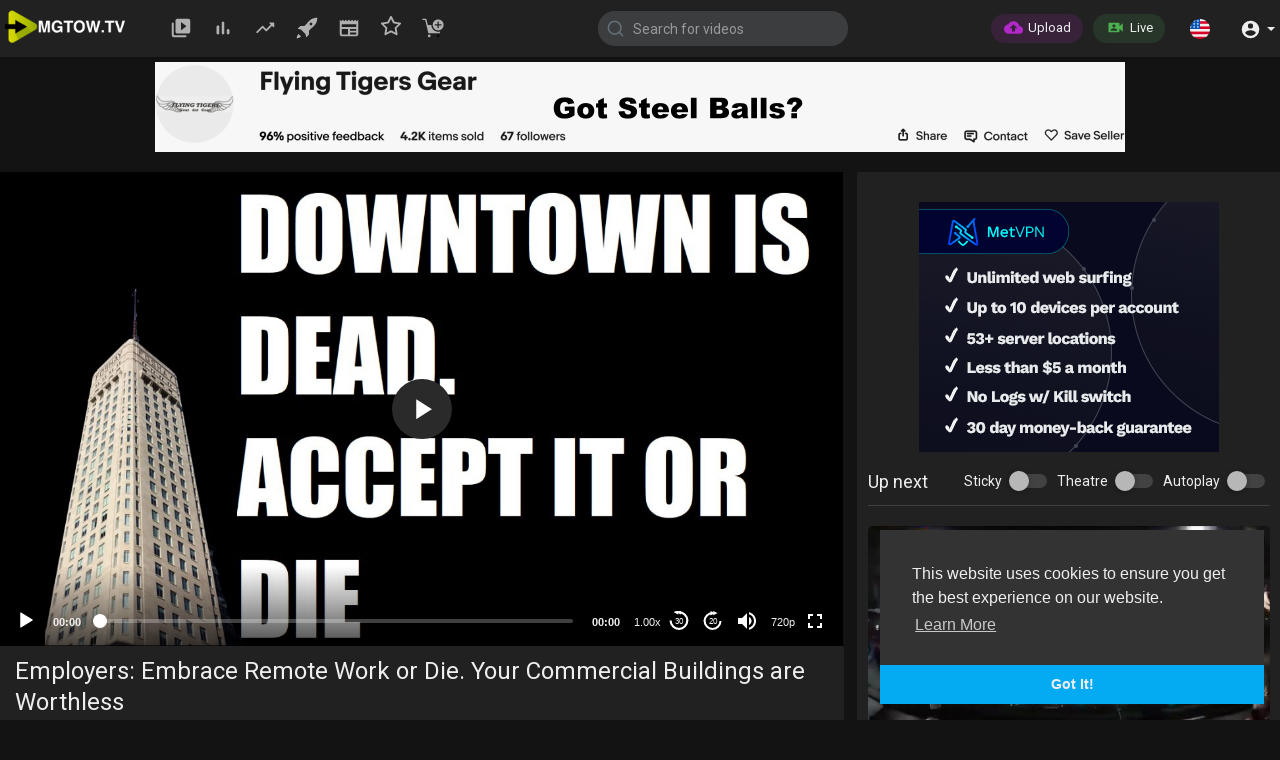

--- FILE ---
content_type: text/html; charset=UTF-8
request_url: https://www.mgtow.tv/watch/employers-embrace-remote-work-or-die-your-commercial-buildings-are-worthless_e8gxPDOl1R4erTZ.html
body_size: 67051
content:

<!DOCTYPE html>
<html id="html">
<head>
    <meta charset="UTF-8">
    <title>Employers: Embrace Remote Work or Die. Your Commercial Buildings are Worthless</title>
    <meta name="title" content="Employers: Embrace Remote Work or Die. Your Commercial Buildings are Worthless">
    <meta name="description" content="Worthless: http://www.amazon.com/gp/product/1467978302/ref=as_li_qf_sp_asin_il_tl?ie=UTF8&amp;camp=1789&amp;creative=9325&amp;creativeASIN=1467978302&amp;linkCode=as2&amp;tag=captaicapit0b-20&amp;linkId=6JZGO4M6W7N57ZHC">
    <meta name="keywords" content="">
    <meta name="viewport" content="width=device-width, initial-scale=1, maximum-scale=1">
    <meta property="fb:app_id" content="1643990952546825" />
    <meta name="format-detection" content="telephone=no" />
    <meta name="apple-mobile-web-app-capable" content="yes" />
        <!-- Twitter Card data -->
<meta name="twitter:card" content="summary">
<meta name="twitter:site" content="@publisher_handle">
<meta name="twitter:title" content="Employers: Embrace Remote Work or Die. Your Commercial Buildings are Worthless">
<meta name="twitter:description" content="Worthless: http://www.amazon.com/gp/product/1467978302/ref=as_li_qf_sp_asin_il_tl?ie=UTF8&amp;camp=1789&amp;creative=9325&amp;creativeASIN=1467978302&amp;linkCode=as2&amp;tag=captaicapit0b-20&amp;linkId=6JZGO4M6W7N57ZHC">
<meta name="twitter:creator" content="@author_handle">
<meta name="twitter:image" content="https://cdn.mgtow.tv/upload/photos/2024/04/7bf8c9c06c6fa64eb1848d7c8997b804026eb8f42MajfOKGCozYHoaSpEFg.video_thumb_1988_1.jpeg">

<!-- Open Graph data -->
<meta property="og:title" content="Employers: Embrace Remote Work or Die. Your Commercial Buildings are Worthless" />
<meta property="og:type" content="article" />
<meta property="og:url" content="https://www.mgtow.tv/watch/employers-embrace-remote-work-or-die-your-commercial-buildings-are-worthless_e8gxPDOl1R4erTZ.html" />
<meta property="og:image" content="https://cdn.mgtow.tv/upload/photos/2024/04/7bf8c9c06c6fa64eb1848d7c8997b804026eb8f42MajfOKGCozYHoaSpEFg.video_thumb_1988_1.jpeg" />
<meta property="og:description" content="Worthless: http://www.amazon.com/gp/product/1467978302/ref=as_li_qf_sp_asin_il_tl?ie=UTF8&amp;camp=1789&amp;creative=9325&amp;creativeASIN=1467978302&amp;linkCode=as2&amp;tag=captaicapit0b-20&amp;linkId=6JZGO4M6W7N57ZHC" /> 
<meta name="thumbnail" content="https://cdn.mgtow.tv/upload/photos/2024/04/7bf8c9c06c6fa64eb1848d7c8997b804026eb8f42MajfOKGCozYHoaSpEFg.video_thumb_1988_1.jpeg" />
<script type="application/ld+json">
{
    "@context": "https://schema.org",
    "@type": "MusicGroup",
    "image": [
        "https://cdn.mgtow.tv/upload/photos/2024/04/7bf8c9c06c6fa64eb1848d7c8997b804026eb8f42MajfOKGCozYHoaSpEFg.video_thumb_1988_1.jpeg"
    ],
    "name": "Employers: Embrace Remote Work or Die. Your Commercial Buildings are Worthless",
    "subjectOf": {
        "@type": "VideoObject",
        "description": "Worthless: <a href="http://www.amazon.com/gp/product/1467978302/ref=as_li_qf_sp_asin_il_tl?ie=UTF8&camp=1789&creative=9325&creativeASIN=1467978302&linkCode=as2&tag=captaicapit0b-20&linkId=6JZGO4M6W7N57ZHC" target="_blank" class="hash" rel="nofollow">http://www.amazon.com/gp/produ....ct/1467978302/ref=as</a>",
        "duration": "1:26:31",
        "name": "Employers: Embrace Remote Work or Die. Your Commercial Buildings are Worthless",
        "thumbnail": "https://cdn.mgtow.tv/upload/photos/2024/04/7bf8c9c06c6fa64eb1848d7c8997b804026eb8f42MajfOKGCozYHoaSpEFg.video_thumb_1988_1.jpeg"
    }
}
</script>

    <link rel="shortcut icon" type="image/png" href="https://www.mgtow.tv/themes/default/img/icon.png"/>
    <link rel="stylesheet" href="https://www.mgtow.tv/themes/default/css/jquery-ui.min.css">
    <link rel="stylesheet" href="https://www.mgtow.tv/themes/default/css/jquery.tagit.css">
    <link rel="stylesheet" href="https://www.mgtow.tv/themes/default/css/font-awesome-4.7.0/css/font-awesome.min.css">
    <link rel="stylesheet" href="https://www.mgtow.tv/themes/default/css/twemoji-awesome.css">
    <link rel="stylesheet" href="https://netdna.bootstrapcdn.com/bootstrap/3.0.0/css/bootstrap-glyphicons.css">
    <link rel="stylesheet" href="https://www.mgtow.tv/themes/default/css/bootstrap.min.css">
    <link rel="stylesheet" href="https://www.mgtow.tv/themes/default/js/lib/sweetalert2/dist/sweetalert2.min.css">
    <link rel="stylesheet" href="https://www.mgtow.tv/themes/default/js/lib/notifIt/notifIt/css/notifIt.min.css">
    <link rel="stylesheet" href="https://www.mgtow.tv/themes/default/css/style.css?v=9" id="style-css">

    <script>
        var night_or_light_mode = 'light'; // added by AMR
    </script>

        <link rel="stylesheet" href="https://www.mgtow.tv/themes/default/css/night-mode.css" class="night-mode-css">
    <script>
        var night_or_light_mode = 'night'; // added by AMR
    </script>
      
    
    <link rel="stylesheet" href="https://www.mgtow.tv/themes/default/css/custom.style.css?v=5">
    <!--<link href="https://fonts.googleapis.com/icon?family=Material+Icons" rel="stylesheet" type="text/css">-->
    <style>
      /* fallback code from above at least it might load here faster this is for icons said by AMR! */
      @font-face {
        font-family: 'Material Icons';
        font-style: normal;
        font-weight: 400;
        src: url(https://fonts.gstatic.com/s/materialicons/v120/flUhRq6tzZclQEJ-Vdg-IuiaDsNc.woff2) format('woff2');
      }
      .material-icons {
        font-family: 'Material Icons';
        font-weight: normal;
        font-style: normal;
        font-size: 24px;
        line-height: 1;
        letter-spacing: normal;
        text-transform: none;
        display: inline-block;
        white-space: nowrap;
        word-wrap: normal;
        direction: ltr;
        -webkit-font-smoothing: antialiased;
    }
    /* Portrait orientation */
    @media screen and (orientation: portrait) {
        #orientation-portrait {
            visibility: visible;
        }
        #orientation-landscape {
            visibility: hidden;
        }
    }
    /* Landscape orientation */
    @media screen and (orientation: landscape) {
        #orientation-portrait {
            visibility: hidden;
        }
        #orientation-landscape {
            visibility: visible;
        }
    }
    </style>
    <!--<link href="https://fonts.googleapis.com/css?family=Open+Sans|Roboto:400,500" rel="stylesheet"> disabled by AMR-->

    <!-- added by AMR https://github.hubspot.com/offline/docs/welcome/ -->
    <link rel="stylesheet" href="https://www.mgtow.tv/themes/default/css/offline-theme-chrome.css">

    <!-- added by AMR https://github.hubspot.com/offline/docs/welcome/ -->
    <link rel="stylesheet" href="https://www.mgtow.tv/themes/default/css/offline-language-english.css">

    <!--https://www.mgtow.tv/themes/default/js/jquery-3.min.js mod by AMR for faster download-->
    <script src="https://grabber.nyc3.cdn.digitaloceanspaces.com/jquery-3.min.js"></script>
    
    <script src="https://www.mgtow.tv/themes/default/js/jquery-ui.min.js"></script>
    <script type="text/javascript" src="https://www.mgtow.tv/themes/default/js/jquery.form.min.js"></script>
    <script type="text/javascript" src="https://www.mgtow.tv/themes/default/js/tag-it.min.js"></script>

    <!-- added by AMR https://github.hubspot.com/offline/docs/welcome/ -->
    <script type="text/javascript" src="https://grabber.nyc3.cdn.digitaloceanspaces.com/offline.min.js"></script>

    
    
    <link rel="stylesheet" href="https://www.mgtow.tv/themes/default/player/css/mediaelementplayer.min.css" />
    <script src="https://www.mgtow.tv/themes/default/player/js/mediaelement-and-player.min.js"></script>
    
    <script src="https://www.mgtow.tv/themes/default/js/lib/sweetalert2/dist/sweetalert2.js"></script>
    <script src="https://www.mgtow.tv/themes/default/js/lib/notifIt/notifIt/js/notifIt.min.js"></script>
    <link href="https://gitcdn.github.io/bootstrap-toggle/2.2.2/css/bootstrap-toggle.min.css" rel="stylesheet">
    
    <link rel="stylesheet" href="https://www.mgtow.tv/themes/default/css/bootstrap-select.min.css">
    <script src="https://www.mgtow.tv/themes/default/js/bootstrap-select.min.js"></script>
    
    <link rel="stylesheet" href="https://www.mgtow.tv/themes/default/css/owl.carousel.min.css">
    <script src="https://www.mgtow.tv/themes/default/js/owl.carousel.min.js"></script>
    
        
    <style>

    
      #header_ad_ { margin-top: -15px; margin-bottom: 20px;}
      #sidebar_ad_ {max-height: 250px; text-align: center; margin-bottom: 15px;}
      #footer_ad_ {height: auto; margin-bottom: 20px;}
      #comments_ad_ {height: auto; max-height: 90px; padding: 0; overflow: hidden; margin-bottom: 20px;}
      .amzn-native-container {margin: auto;}
      .amzn-native-product {background: transparent !important;}
      .amzn-native-product-title-text {background: transparent !important;}
  

    @media all and (max-width: 767px) { /*added by AMR*/
        .give_me_a_phone_break {display: inline-block !important;}
    }

    </style>

    <!-- adsense tag moved down end of header!-->

        
    <script src="https://www.mgtow.tv/themes/default/js/Fingerprintjs2/fingerprint2.js"></script> <!-- move up here from 176 by AMR-->
    
        
    <script src="https://www.mgtow.tv/themes/default/player/plugins/speed/speed.min.js"></script>
    <link rel="stylesheet" href="https://www.mgtow.tv/themes/default/player/plugins/speed/speed.min.css" />
    <script src="https://www.mgtow.tv/themes/default/player/plugins/speed/speed-i18n.js"></script>
    <script src="https://www.mgtow.tv/themes/default/player/plugins/jump/jump-forward.min.js"></script>
    <link rel="stylesheet" href="https://www.mgtow.tv/themes/default/player/plugins/jump/jump-forward.min.css" />
    <script src="https://www.mgtow.tv/themes/default/player/plugins/skip/skip-back.min.js"></script> <!-- added by AMR-->
    <link rel="stylesheet" href="https://www.mgtow.tv/themes/default/player/plugins/skip/skip-back.min.css" /> <!-- added by AMR-->
    <script src="https://www.mgtow.tv/themes/default/player/plugins/ads/ads.min.js"></script>
    <link rel="stylesheet" href="https://www.mgtow.tv/themes/default/player/plugins/ads/ads.min.css" />
    <script src="https://www.mgtow.tv/themes/default/player/plugins/ads/ads-i18n.js"></script>
    <script src="https://www.mgtow.tv/themes/default/player/plugins/vast/ads-vast-vpaid.js"></script>
    <script src="https://www.mgtow.tv/themes/default/player/plugins/quality/quality.min.js"></script>
    <link rel="stylesheet" href="https://www.mgtow.tv/themes/default/player/plugins/quality/quality.min.css" />
    <script src="https://cdn.jsdelivr.net/npm/mediaelement@4.2.7/build/renderers/facebook.min.js"></script>
    <script src="https://www.mgtow.tv/themes/default/js/emoji/emojionearea/dist/emojionearea.js"></script>
    <link rel="stylesheet" type="text/css" href="https://www.mgtow.tv/themes/default/js/emoji/emojionearea/dist/emojionearea.min.css"/>
    <script src= "https://player.twitch.tv/js/embed/v1.js"></script>

        
    
    <script src="https://cdnjs.cloudflare.com/ajax/libs/socket.io/2.0.4/socket.io.js"></script>
         <!--<script>
      (function(i,s,o,g,r,a,m){i['GoogleAnalyticsObject']=r;i[r]=i[r]||function(){
      (i[r].q=i[r].q||[]).push(arguments)},i[r].l=1*new Date();a=s.createElement(o),
      m=s.getElementsByTagName(o)[0];a.async=1;a.src=g;m.parentNode.insertBefore(a,m)
      })(window,document,'script','www.google-analytics.com/analytics.js','ga');
      ga('create', 'UA-155530014-1', 'auto');
      ga('send', 'pageview');
    </script> disabled by AMR-->
    <!-- Global site tag (gtag.js) - Google Analytics added by AMR to replace above-->
    <script async src="https://www.googletagmanager.com/gtag/js?id=UA-155530014-1"></script>
    <script>
      window.dataLayer = window.dataLayer || [];
      function gtag(){dataLayer.push(arguments);}
      gtag('js', new Date());
      gtag('config', 'UA-155530014-1');
    </script>
        <script>
      function RunLiveAgora(channelName,DIV_ID,token) {
        var agoraAppId = ''; 
        var token = token;

        var client = AgoraRTC.createClient({mode: 'live', codec: 'vp8'}); 
        client.init(agoraAppId, function () {


            client.setClientRole('audience', function() {
          }, function(e) {
          });
          
          client.join(token, channelName, 0, function(uid) {
          }, function(err) {
          });
          }, function (err) {
          });

          client.on('stream-added', function (evt) {
          var stream = evt.stream;
          var streamId = stream.getId();
          
          client.subscribe(stream, function (err) {
          });
        });
        client.on('stream-subscribed', function (evt) {
          var video_id = $('#video-id').val();
         if (!video_id) {
            return false;
         }
          $('#'+DIV_ID).html('<div class="wow_liv_counter"><span id="live_word_'+video_id+'">Live</span> <span id="live_count_'+video_id+'"> 0</span></div><div id="live_post_comments_'+video_id+'" class="wow_liv_comments_feed user-comments"></div>');
          var remoteStream = evt.stream;
          remoteStream.play(DIV_ID);
          $('#player_'+remoteStream.getId()).find('video').css('position', 'relative');
        });
      }
                
        var myTimeout;

        function show_gif(self,gif) { // moved here by AMR to avoid reference error from 743
          if (gif && gif != '') {
            myTimeout = setTimeout(function() {
                $(self).append('<img src="'+gif+'">');
            }, 1000);
          }
        }

        function hide_gif(self) { // moved here by AMR to avoid reference error from 743
          $(self).find('img').remove();
          clearTimeout(myTimeout);
        }

        var site_url = 'https://www.mgtow.tv';
        function PT_Ajax_Requests_File() {
          return site_url + '/';
        }
        function PT_Page_Loading_File() {
          return site_url + '/page_loading.php';
        }
        function OpenShareWindow(url, windowName) {
           newwindow = window.open(url, windowName, 'height=600,width=800');
           if (window.focus) {
              newwindow.focus();
           }
           return false;
        }
        function getCookie(name) {
          var value = "; " + document.cookie;
          var parts = value.split("; " + name + "=");
          if (parts.length == 2) return parts.pop().split(";").shift();
        }
    </script>

    <script src="https://www.mgtow.tv/themes/default/js/header.js?v=13"></script>
    
    <!--<script src="https://imasdk.googleapis.com/js/sdkloader/ima3.js" type="text/javascript"></script> disabled by AMR -->
            
    

</head>
    
<script>
    //https://stackoverflow.com/questions/13085326/resize-text-area-to-fit-all-text-on-load-jquery
    function autoAdjustTextArea() { // added by AMR to adjust text box to text height
        $("textarea").each(function(textarea) {
            var id    = $(this).attr('id');// can use it to target by id name or part of array
            var array = ['text_modal','new-message','sumit','vijay','anil'];
            if(jQuery.inArray(id, array) > -1) { // this will skip if the id is present however if all text area is enabled and more than one id will be useless...
                return;
            }
            autosize(document.getElementById(id)); // use this to target by id
            //autosize($('textarea')); // use this to target all text areas
            $(this).height( $(this)[0].scrollHeight );
        });
    }

    $(document).ready(function(){ // added by AMR
        Resize_By_Amr(true); // initial onload
    });
</script>


<script type="text/javascript">
  $(document).on('click', 'a[data-load]', function(event) {
    if ($('#live_post_id').length > 0) {
          DeleteLive();
          window.location = $(this).attr('href');
          return false;
    }
    $('#bar_loading').show();
      event.preventDefault();
      var url = $(this).attr('data-load');
      if ($('video').length > 0) {
        $('video')[0].pause();
      }
      $.ajax({
        url: PT_Page_Loading_File()+url,
        type: 'GET',
        dataType: 'html'
      })
      .done(function(data_html) {

        if ($(data_html).filter('#json-data').length > 0) {
            if (typeof(ads_) != 'undefined') {
              clearInterval(ads_);
            }

            data = JSON.parse($(data_html).filter('#json-data').val());
console.log('376 data.page: '+data.page);

            if (data.page == 'wallet'){ // addded by AMR
                window.location.href = data.url;
                return;
            }

            (data.page == 'home') ? $('#home_menu_').addClass('active') : $('#home_menu_').removeClass('active');
            (data.page == 'history') ? $('#history_menu_').addClass('active') : $('#history_menu_').removeClass('active');
            (data.page == 'articles') ? $('#articles_menu_').addClass('active') : $('#articles_menu_').removeClass('active');
            (data.page == 'latest') ? $('#latest_menu_').addClass('active') : $('#latest_menu_').removeClass('active');
            (data.page == 'trending') ? $('#trending_menu_').addClass('active') : $('#trending_menu_').removeClass('active');
            (data.page == 'paid-videos') ? $('#paid_videos_').addClass('active') : $('#paid_videos_').removeClass('active');
            (data.page == 'top') ? $('#top_menu_').addClass('active') : $('#top_menu_').removeClass('active');
            (data.page == 'movies') ? $('#movies_menu_').addClass('active') : $('#movies_menu_').removeClass('active');
            (data.page == 'popular_channels') ? $('#popular_channels_menu_').addClass('active') : $('#popular_channels_menu_').removeClass('active');
            (data.page == 'stock') ? $('#stock_videos_menu_').addClass('active') : $('#stock_videos_menu_').removeClass('active');
            (data.page == 'shop') ? $('#shop_menu_').addClass('active') : $('#shop_menu_').removeClass('active'); // added by AMR
            (data.page == 'boosted') ? $('#boosted_menu_').addClass('active') : $('#boosted_menu_').removeClass('active'); // added by AMR

            window.history.pushState({state:'new'},'', data.url);
            $('#container_content').html(data_html);
            $('meta[name=title]').attr('content', data.title);
            $('meta[name=description]').attr('content', data.description);
            $('meta[name=keywords]').attr('content', data.keyword);
            $('title').text(data.title);
            var main_container_class = 'main-content ';
            (data.page != 'login') ? main_container_class += ' container ' : main_container_class += ' welcome-page ';
            if (data.is_movie == true) {
              $('.toggle-mode').hide();
              $('.logo-img img').attr('src', 'https://www.mgtow.tv/themes/default/img/logo-blank.png'); // mod by AMR for blank image icon
              (data.page == 'watch') ? main_container_class += ' movies-container ' : main_container_class += ' ';
            }
            else{
              if ($('#toggle-mode').prop( "checked" ) === true) {
                Resize_By_Amr(); // mod by AMR so we can get either logo or just icon
              }
              else{
                Resize_By_Amr(); // mod by AMR so we can get either logo or just icon
              }
              $('.toggle-mode').show();
              (data.page == 'watch') ? main_container_class += ' watch-container ' : main_container_class += ' ';
            }
            
            (data.page == 'movie') ? main_container_class += ' movies-container ' : main_container_class += ' ';
            (data.page == 'go_pro') ? main_container_class += ' p-relative ' : main_container_class += ' ';
            (data.page == 'home') ? main_container_class += ' home-container ' : main_container_class += ' ';
            $('#main-container').attr('class',main_container_class);
            (data.page == 'messages') ? $('#header_ad_').attr('class','hidden') : $('#header_ad_').attr('class','fads-placment');
            (data.page == 'messages') ? $('#footer_ad_').attr('class','hidden') : $('#footer_ad_').attr('class','fads-placment');
            (data.page == 'watch') ? $('#header_change_2').attr('class','container watch-container') : $('#header_change_2').attr('class','container');
            (data.page == 'watch') ? $('#header_change_3').attr('class','container watch-container') : $('#header_change_3').attr('class','container');
            $('[data-toggle="tooltip"]').tooltip(); // added by AMR
            autoAdjustTextArea(); // added by AMR
          }
          else{
            window.location.href = site_url+'/login';
          }
      })
      .fail(function() {
        if (typeof(getCookie('user_id')) == 'undefined') {
          window.location.href = site_url+'/login';
        }
        else{
          window.location.href = site_url+'/404';
        }
      })
      .always(function() {
        window.scrollTo(0,0);
        $('#bar_loading').delay(300).fadeOut(300);
        $(".video-player").hover(
            function(e){
              $('.watermark').css('display', 'block');
             }, 
            function(e){
              setTimeout(function () {
                if ($('.video-player:hover').length == 0) {
                  $('.watermark').css('display', 'none');
                }
              }, 1000);
             } 
        );
      });
  });
  function load_more_sub() {
    var id = $('.subscribers_').last().attr('data_subscriber_id');
    var user_id = '{{ME id}}';
    $.post(PT_Ajax_Requests_File()+'aj/user/get_more_subscribers_', {id: id,user_id:user_id}, function(data, textStatus, xhr) {
      if (data.status == 200) {
        if (data.html != '') {
          $('.user_subscribers_').append(data.html);
        }
        else{
          $('#user_subscribers__load').html("<svg xmlns='http://www.w3.org/2000/svg' viewBox='0 0 24 24'><path fill='currentColor' d='M12,2A10,10 0 0,0 2,12A10,10 0 0,0 12,22A10,10 0 0,0 22,12A10,10 0 0,0 12,2M17,13H7V11H17V13Z' /></svg> No more subscriptions");
        }
        
      }
      
    });
  }
</script>
     
<body itemscope itemtype="http://schema.org/Organization" id="pt-body">

  <input type="hidden" class="main_session" value="e816460a669edcdcda794aafac84b49614eb3877">
  <input id="member_status" type="hidden" value=""> <!-- added by AMR !-->
  <input id="device_type_amr" type="hidden"> <!-- added by AMR eithe desktop, tablet, or smartphone resizes!-->
  <input id="is_mobile_by_amr" type="hidden" value="desktop"> <!-- added by AMR eithe desktop, tablet, or smartphone comes from server and does not resize-->
  <input id="orientation" type="hidden"> <!-- added by AMR -->
  <input id="orientation-landscape" type="hidden"> <!-- added by AMR -->
  <input id="orientation-portrait" type="hidden"> <!-- added by AMR -->
  <input id="night_or_light_mode_main" type="hidden"> <!-- added by AMR what mode was originally set-->

        <div id="pop_up_18" class="modal matdialog et_plus" data-backdrop="static" data-keyboard="false"> 
        <div class="modal-dialog">
            <div class="modal-content">     
                <div class="modal-body">
                    <svg xmlns="http://www.w3.org/2000/svg" xmlns:xlink="http://www.w3.org/1999/xlink" viewBox="0 0 328.863 328.863" height="120" width="120" xml:space="preserve"> <g id="_x34_4-18Plus_movie"> <g> <path fill="currentColor" d="M104.032,220.434V131.15H83.392V108.27h49.121v112.164H104.032z"/> </g> <g> <path fill="currentColor" d="M239.552,137.23c0,9.76-5.28,18.4-14.08,23.201c12.319,5.119,20,15.84,20,28.32c0,20.16-17.921,32.961-45.921,32.961 c-28.001,0-45.921-12.641-45.921-32.48c0-12.801,8.32-23.682,21.28-28.801c-9.44-5.281-15.52-14.24-15.52-24 c0-17.922,15.681-29.281,40.001-29.281C224.031,107.15,239.552,118.83,239.552,137.23z M180.51,186.352 c0,9.441,6.721,14.721,19.041,14.721c12.32,0,19.2-5.119,19.2-14.721c0-9.279-6.88-14.561-19.2-14.561 C187.23,171.791,180.51,177.072,180.51,186.352z M183.391,138.83c0,8.002,5.76,12.48,16.16,12.48c10.4,0,16.16-4.479,16.16-12.48 c0-8.318-5.76-12.959-16.16-12.959C189.15,125.871,183.391,130.512,183.391,138.83z"/> </g> <g> <path fill="currentColor" d="M292.864,120.932c4.735,13.975,7.137,28.592,7.137,43.5c0,74.752-60.816,135.568-135.569,135.568 S28.862,239.184,28.862,164.432c0-74.754,60.816-135.568,135.569-135.568c14.91,0,29.527,2.4,43.5,7.137V5.832 C193.817,1.963,179.24,0,164.432,0C73.765,0,0.001,73.764,0.001,164.432s73.764,164.432,164.431,164.432 S328.862,255.1,328.862,164.432c0-14.807-1.962-29.385-5.831-43.5H292.864z"/> </g> <g> <polygon fill="currentColor" points="284.659,44.111 284.659,12.582 261.987,12.582 261.987,44.111 230.647,44.111 230.647,66.781 261.987,66.781 261.987,98.309 284.659,98.309 284.659,66.781 316.186,66.781 316.186,44.111 "/> </g> </g> </svg>
                    <h4>Please note that if you are under 18, you won't be able to access this site. </h4> 
                    <p>Are you 18 years old or above?</p>          
                </div> 
                <div class="modal-footer">  
                    <button class="btn btn-success matbtn" id="pop_up_18_yes">Yes</button>  
                    <button class="btn matbtn" id="pop_up_18_no">No</button>  
                </div>
            </div>          
        </div>
    </div>
  <a href="" id="link_redirect_to_page"  data-load=""></a>
  <div id="bar_loading"></div>
        <header>
        
<nav class="navbar navbar-findcond navbar-fixed-top header-layout">
    <div class="pt_main_hdr" id="header_change">
        <div class="navbar-header">
                        <!--<ul class="nav navbar-nav">
                <li>
                   <div id="open_slide" class="pt_opn_sid_menu">
                        <svg xmlns="http://www.w3.org/2000/svg" width="24" height="24" viewBox="0 0 24 24"><path fill="currentColor" d="M3,6H21V8H3V6M3,11H21V13H3V11M3,16H21V18H3V16Z" /></svg>
                   </div>
                </li>
            </ul>-->
                        <a class="navbar-brand logo-img" href="https://www.mgtow.tv/" itemprop="url"><!--logo image modified by AMR now it loads by js-->
                <img itemprop="logo" src="https://www.mgtow.tv/themes/default/img/logo-blank.png" alt="MGTOW TV: the uncensored video platform for the manosphere">
            </a>
                        <ul class="nav navbar-nav sec_lay_hdr">
                <li class="pt_hide-from-mobile " id="latest_menu_" tooltip="Latest videos" flow="down">
                    <a href="https://www.mgtow.tv/videos/latest" data-load="?link1=videos&page=latest">
                        <svg xmlns="http://www.w3.org/2000/svg" width="24" height="24" viewBox="0 0 24 24"><path fill="currentColor" d="M3 6c-.55 0-1 .45-1 1v13c0 1.1.9 2 2 2h13c.55 0 1-.45 1-1s-.45-1-1-1H5c-.55 0-1-.45-1-1V7c0-.55-.45-1-1-1zm17-4H8c-1.1 0-2 .9-2 2v12c0 1.1.9 2 2 2h12c1.1 0 2-.9 2-2V4c0-1.1-.9-2-2-2zm-8 12.5v-9l5.47 4.1c.27.2.27.6 0 .8L12 14.5z"/></svg>
                    </a>
                </li>
                <li class="pt_hide-from-mobile " id="top_menu_" tooltip="Top videos" flow="down">
                    <a href="https://www.mgtow.tv/videos/top" data-load="?link1=videos&page=top">
                        <svg xmlns="http://www.w3.org/2000/svg" width="24" height="24" viewBox="0 0 24 24"><path fill="currentColor" d="M6.4 9.2h.2c.77 0 1.4.63 1.4 1.4v7c0 .77-.63 1.4-1.4 1.4h-.2c-.77 0-1.4-.63-1.4-1.4v-7c0-.77.63-1.4 1.4-1.4zM12 5c.77 0 1.4.63 1.4 1.4v11.2c0 .77-.63 1.4-1.4 1.4-.77 0-1.4-.63-1.4-1.4V6.4c0-.77.63-1.4 1.4-1.4zm5.6 8c.77 0 1.4.63 1.4 1.4v3.2c0 .77-.63 1.4-1.4 1.4-.77 0-1.4-.63-1.4-1.4v-3.2c0-.77.63-1.4 1.4-1.4z"/></svg>
                    </a>
                </li>
                <li class="pt_hide-from-mobile " id="trending_menu_" tooltip="Trending" flow="down">
                    <a href="https://www.mgtow.tv/videos/trending" data-load="?link1=videos&page=trending">
                        <svg xmlns="http://www.w3.org/2000/svg" width="24" height="24" viewBox="0 0 24 24"><path fill="currentColor" d="M16.85 6.85l1.44 1.44-4.88 4.88-3.29-3.29c-.39-.39-1.02-.39-1.41 0l-6 6.01c-.39.39-.39 1.02 0 1.41.39.39 1.02.39 1.41 0L9.41 12l3.29 3.29c.39.39 1.02.39 1.41 0l5.59-5.58 1.44 1.44c.31.31.85.09.85-.35V6.5c.01-.28-.21-.5-.49-.5h-4.29c-.45 0-.67.54-.36.85z"/></svg>
                    </a>
                </li>
                <li class="pt_hide-from-mobile " id="boosted_menu_" tooltip="Boosted" flow="down">
                    <a href="https://www.mgtow.tv/videos/boosted" data-load="?link1=videos&page=boosted">
                        <svg xmlns="http://www.w3.org/2000/svg" viewBox="0 0 64 64"><path data-name="layer2" d="M8.3 44.4l11.3 11.4 4.5-4-11.8-11.9z" fill="#202020"></path><path data-name="layer2" d="M62 2s-13.4-.7-22.6 8.5c-3.6 3.6-9.3 9.7-14.8 15.8H12.3l-8 8 11 2.3-.4.4L27 49.1l.4-.4 2.3 11 7.9-7.9V39.5c6.1-5.5 12.2-11.2 15.9-14.9C62.7 15.4 62 2 62 2zM46.4 23.2a4 4 0 1 1 0-5.7 4 4 0 0 1 0 5.7z" fill="currentColor"></path><path data-name="layer1" d="M2 62a14.3 14.3 0 0 0 12.5-5.6l-6.9-7A14.2 14.2 0 0 0 2 62z" fill="currentColor"></path></svg>
                    </a>
                </li><!-- added by AMR / hide-from-mobile mod by AMR below to pt_hide...-->
                                <li class="pt_hide-from-mobile " id="articles_menu_" tooltip="Articles" flow="down">
                    <a href="https://www.mgtow.tv/articles" data-load="?link1=articles">
                        <svg xmlns="http://www.w3.org/2000/svg" width="24" height="24" viewBox="0 0 24 24"><path fill="currentColor" d="M20,11H4V8H20M20,15H13V13H20M20,19H13V17H20M11,19H4V13H11M20.33,4.67L18.67,3L17,4.67L15.33,3L13.67,4.67L12,3L10.33,4.67L8.67,3L7,4.67L5.33,3L3.67,4.67L2,3V19A2,2 0 0,0 4,21H20A2,2 0 0,0 22,19V3L20.33,4.67Z"/></svg>
                    </a>
                </li>
                                                                <li class="pt_hide-from-mobile " id="popular_channels_menu_" tooltip="Popular Channels" flow="down">
                    <a href="https://www.mgtow.tv/popular_channels" data-load="?link1=popular_channels">
                        <!--modified by AMR-->
                        <svg xmlns="http://www.w3.org/2000/svg" width="24" height="24" viewBox="0 0 24 24" fill="none" stroke="currentColor" stroke-width="2" stroke-linecap="round" stroke-linejoin="round" class="feather feather-star"><polygon points="12 2 15.09 8.26 22 9.27 17 14.14 18.18 21.02 12 17.77 5.82 21.02 7 14.14 2 9.27 8.91 8.26 12 2"></polygon></svg>
                    </a>
                </li>
                                <li class="pt_hide-from-mobile " id="shop_menu_" tooltip="Merch Store" flow="down">
                    <a href="https://www.mgtow.tv/shop" data-load="?link1=shop">
                        <svg xmlns="http://www.w3.org/2000/svg" viewBox="0 0 64 64" xmlns:xlink="http://www.w3.org/1999/xlink"><path data-name="layer2" d="M47 7a16 16 0 1 0 16 16A16 16 0 0 0 47 7zm8 18h-6v6a2 2 0 1 1-4 0v-6h-6a2 2 0 0 1 0-4h6v-6a2 2 0 1 1 4 0v6h6a2 2 0 0 1 0 4z" fill="currentColor"></path><circle data-name="layer2" cx="21" cy="55" r="4" fill="currentColor"></circle><circle data-name="layer2" cx="47" cy="55" r="4" fill="#currentColor"></circle><path data-name="layer1" d="M47 43a20 20 0 0 1-20-20H16.8L12.9 6.5A2 2 0 0 0 11 5H3a2 2 0 0 0 0 4h6.4l9 38h33l1.6-4.9a20 20 0 0 1-6 .9z" fill="currentColor"></path></svg>
                    </a>
                    <!--<span id="amazon-store">Shop</span> added by AMR-->
                </li>
                <!--<li class="pt_hide-from-mobile" tooltip="Forums" flow="down">
                    <a href="https://www.mgtow.cafe" target="_new">
                        <svg xmlns="http://www.w3.org/2000/svg" viewBox="0 0 64 64" role="img" xmlns:xlink="http://www.w3.org/1999/xlink"><path fill="currentColor" data-name="layer2" fill="currentColor" stroke="#202020" stroke-linecap="round" stroke-linejoin="round" stroke-width="2" d="M56 29V7H2v36h14v9.9L26.8 43h13.1"></path><path data-name="layer1" fill="currentColor" stroke="#202020" stroke-linecap="round" stroke-linejoin="round" stroke-width="2" d="M55 28L34.2 48.7 29.8 60l11.4-4.3L62 35l-7-7zM34.2 48.7l7 7"></path></svg>
                    </a>
                    <span id="amazon-store">Forum</span>
                </li> added by AMR -->
                            </ul>
                        
            <form class="navbar-form navbar-left search-header" role="search" action="https://www.mgtow.tv/search" method="GET">
                <div class="form-group">
                    <input type="text" class="form-control" id="search-bar" name="keyword" placeholder="Search for videos" autocomplete="off" value=""> 
                                        <svg xmlns="http://www.w3.org/2000/svg" width="24" height="24" viewBox="0 0 24 24" fill="none" stroke="currentColor" stroke-width="2" stroke-linecap="round" stroke-linejoin="round" class="feather feather-search" onclick="javascript:$('.search-header input').focus();"><circle cx="11" cy="11" r="8"></circle><line x1="21" y1="21" x2="16.65" y2="16.65"></line></svg>
                </div>
                <div class="search-dropdown hidden"></div>
            </form>
            <!--<ul class="nav navbar-nav">
                <li class="dropdown hide-from-mobile" id="category_menu_">
                   <a href="#" class="dropdown-toggle" data-toggle="dropdown" role="button" aria-expanded="false">Categories <span class="caret"></span></a>
                   <ul class="dropdown-menu categories-drop-down" role="menu">
                                            <li class="hide-from-mobile">
                           <a class="category" href="https://www.mgtow.tv/videos/category/1" data-load="?link1=videos&page=category&id=1">Film & Animation</a>
                        </li>
                                            <li class="hide-from-mobile">
                           <a class="category" href="https://www.mgtow.tv/videos/category/3" data-load="?link1=videos&page=category&id=3">Music</a>
                        </li>
                                            <li class="hide-from-mobile">
                           <a class="category" href="https://www.mgtow.tv/videos/category/4" data-load="?link1=videos&page=category&id=4">Pets & Animals</a>
                        </li>
                                            <li class="hide-from-mobile">
                           <a class="category" href="https://www.mgtow.tv/videos/category/5" data-load="?link1=videos&page=category&id=5">Sports</a>
                        </li>
                                            <li class="hide-from-mobile">
                           <a class="category" href="https://www.mgtow.tv/videos/category/6" data-load="?link1=videos&page=category&id=6">Travel & Events</a>
                        </li>
                                            <li class="hide-from-mobile">
                           <a class="category" href="https://www.mgtow.tv/videos/category/7" data-load="?link1=videos&page=category&id=7">Gaming</a>
                        </li>
                                            <li class="hide-from-mobile">
                           <a class="category" href="https://www.mgtow.tv/videos/category/8" data-load="?link1=videos&page=category&id=8">People & Blogs</a>
                        </li>
                                            <li class="hide-from-mobile">
                           <a class="category" href="https://www.mgtow.tv/videos/category/9" data-load="?link1=videos&page=category&id=9">Comedy</a>
                        </li>
                                            <li class="hide-from-mobile">
                           <a class="category" href="https://www.mgtow.tv/videos/category/10" data-load="?link1=videos&page=category&id=10">Entertainment</a>
                        </li>
                                            <li class="hide-from-mobile">
                           <a class="category" href="https://www.mgtow.tv/videos/category/11" data-load="?link1=videos&page=category&id=11">News & Politics</a>
                        </li>
                                            <li class="hide-from-mobile">
                           <a class="category" href="https://www.mgtow.tv/videos/category/12" data-load="?link1=videos&page=category&id=12">How-to & Style</a>
                        </li>
                                            <li class="hide-from-mobile">
                           <a class="category" href="https://www.mgtow.tv/videos/category/13" data-load="?link1=videos&page=category&id=13">Non-profits & Activism</a>
                        </li>
                                            <li class="hide-from-mobile">
                           <a class="category" href="https://www.mgtow.tv/videos/category/2671" data-load="?link1=videos&page=category&id=2671">Science &amp; Technology</a>
                        </li>
                                            <li class="hide-from-mobile">
                           <a class="category" href="https://www.mgtow.tv/videos/category/other" data-load="?link1=videos&page=category&id=other">Other</a>
                        </li>
                                       </ul>
                </li>
            </ul>-->
        </div>
        <ul class="nav navbar-nav navbar-right">
            
             
                <li class="hide-from-mobile">
                    <a href="https://www.mgtow.tv/upload-video" class="btn upload-button" data-load="?link1=upload-video">
                        <svg xmlns="http://www.w3.org/2000/svg" width="24" height="24" viewBox="0 0 24 24"><path fill="currentColor" d="M14,13V17H10V13H7L12,8L17,13M19.35,10.03C18.67,6.59 15.64,4 12,4C9.11,4 6.6,5.64 5.35,8.03C2.34,8.36 0,10.9 0,14A6,6 0 0,0 6,20H19A5,5 0 0,0 24,15C24,12.36 21.95,10.22 19.35,10.03Z" /></svg>
                        <span class="hide-in-mobile">Upload</span>
                    </a>
                </li>
                                        <li class="hide-from-mobile"><!-- go live link modified by AMR from live worry about this later after we update-->
                    <a href="https://www.mgtow.tv/go-live" class="btn live-button" data-load="?link1=go-live">
                        <svg xmlns="http://www.w3.org/2000/svg" width="24" height="24" viewBox="0 0 24 24"><path fill="currentColor" d="M17,10.5L21,6.5V17.5L17,13.5V17A1,1 0 0,1 16,18H4A1,1 0 0,1 3,17V7A1,1 0 0,1 4,6H16A1,1 0 0,1 17,7V10.5M14,16V15C14,13.67 11.33,13 10,13C8.67,13 6,13.67 6,15V16H14M10,8A2,2 0 0,0 8,10A2,2 0 0,0 10,12A2,2 0 0,0 12,10A2,2 0 0,0 10,8Z"></path></svg>
                        <span class="hide-in-mobile">Live</span>
                    </a>
                </li>
                    <li class="show-in-mobile pull-left top-header">
                <a href="#" class="search-icon"><svg xmlns="http://www.w3.org/2000/svg" width="24" height="24" viewBox="0 0 24 24"><path fill="currentColor" d="M9.5,3A6.5,6.5 0 0,1 16,9.5C16,11.11 15.41,12.59 14.44,13.73L14.71,14H15.5L20.5,19L19,20.5L14,15.5V14.71L13.73,14.44C12.59,15.41 11.11,16 9.5,16A6.5,6.5 0 0,1 3,9.5A6.5,6.5 0 0,1 9.5,3M9.5,5C7,5 5,7 5,9.5C5,12 7,14 9.5,14C12,14 14,12 14,9.5C14,7 12,5 9.5,5Z" /></svg> </a>
            </li>
            <li class="dropdown hide-from-mobile pull-left top-header profile-nav">
                <a href="#" class="dropdown-toggle" data-toggle="dropdown" role="button" aria-expanded="false"><img src="https://www.mgtow.tv/themes/default/img/english.png" style="width: 20px;"><!--<svg xmlns="http://www.w3.org/2000/svg" width="24" height="24" viewBox="0 0 24 24" fill="none" stroke="currentColor" stroke-width="2" stroke-linecap="round" stroke-linejoin="round" class="feather feather-globe"><circle cx="12" cy="12" r="10"></circle><line x1="2" y1="12" x2="22" y2="12"></line><path d="M12 2a15.3 15.3 0 0 1 4 10 15.3 15.3 0 0 1-4 10 15.3 15.3 0 0 1-4-10 15.3 15.3 0 0 1 4-10z"></path></svg>--></a>
                <ul class="dropdown-menu" role="menu">
                    <li><a href="?lang=english" rel="nofollow">English<i class="fa fa-check" aria-hidden="true" style="float: right;"></i></a></li><li><a href="?lang=arabic" rel="nofollow">Arabic<img src="https://www.mgtow.tv/themes/default/img/arabic.png" style="float: right; width: 20px;"></a></li><li><a href="?lang=dutch" rel="nofollow">Dutch<img src="https://www.mgtow.tv/themes/default/img/dutch.png" style="float: right; width: 20px;"></a></li><li><a href="?lang=french" rel="nofollow">French<img src="https://www.mgtow.tv/themes/default/img/french.png" style="float: right; width: 20px;"></a></li><li><a href="?lang=german" rel="nofollow">German<img src="https://www.mgtow.tv/themes/default/img/german.png" style="float: right; width: 20px;"></a></li><li><a href="?lang=portuguese" rel="nofollow">Portuguese<img src="https://www.mgtow.tv/themes/default/img/portuguese.png" style="float: right; width: 20px;"></a></li><li><a href="?lang=russian" rel="nofollow">Russian<img src="https://www.mgtow.tv/themes/default/img/russian.png" style="float: right; width: 20px;"></a></li><li><a href="?lang=spanish" rel="nofollow">Spanish<img src="https://www.mgtow.tv/themes/default/img/spanish.png" style="float: right; width: 20px;"></a></li><li><a href="?lang=turkish" rel="nofollow">Turkish<img src="https://www.mgtow.tv/themes/default/img/turkish.png" style="float: right; width: 20px;"></a></li>
                </ul>
            </li>
                        <li class="dropdown hide-from-mobile top-header profile-nav">
    <a href="#" class="dropdown-toggle" data-toggle="dropdown" role="button" aria-expanded="false">
        <svg xmlns="http://www.w3.org/2000/svg" width="24" height="24" viewBox="0 0 24 24"><path fill="currentColor" d="M12,19.2C9.5,19.2 7.29,17.92 6,16C6.03,14 10,12.9 12,12.9C14,12.9 17.97,14 18,16C16.71,17.92 14.5,19.2 12,19.2M12,5A3,3 0 0,1 15,8A3,3 0 0,1 12,11A3,3 0 0,1 9,8A3,3 0 0,1 12,5M12,2A10,10 0 0,0 2,12A10,10 0 0,0 12,22A10,10 0 0,0 22,12C22,6.47 17.5,2 12,2Z" /></svg> <span class="caret"></span>
    </a>
    <ul class="dropdown-menu" role="menu">
        <li><a href="https://www.mgtow.tv/login">Login</a></li>
        
        <li>
            <a href="https://www.mgtow.tv/register">Register</a>
        </li>
        
        <li><!--added by AMR-->
            <a href="https://www.mgtow.tv/go_pro" data-load="?link1=go_pro">
                Go Pro
            </a>
        </li>
        <li><!--added by AMR-->
            <a href="https://www.mgtow.tv/video-request" data-load="?link1=video-request">
                Request a video
            </a>
        </li>
        <li class="hide-from-desktop"><!--added by AMR-->
            <a href="https://www.mgtow.tv/shop" data-load="?link1=shop">
                Merch Store
            </a>
        </li>
        <li class="hide-from-desktop"><!-- added by AMR along with bottom three-->
            <a href="https://www.mgtow.tv/videos/latest" data-load="?link1=videos&page=latest">
                Latest videos
            </a>
        </li>
        <li class="hide-from-desktop">
            <a href="https://www.mgtow.tv/videos/top" data-load="?link1=videos&page=top">
                Top videos
            </a>
        </li>
        <li class="hide-from-desktop">
            <a href="https://www.mgtow.tv/videos/trending" data-load="?link1=videos&page=trending">
                Trending
            </a>
        </li>
        <li class="hide-from-desktop">
            <a href="https://www.mgtow.tv/videos/boosted" data-load="?link1=videos&page=boosted">
                Boosted
            </a>
        </li>
        <li class="divider hidden-lg hidden-md hidden-sm"></li>
        
            <li class="toggle-mode top-header">
                <label class="switch">
                    Mode
                    <input type="checkbox" checked id="toggle-mode">
                    <span class="slider round">
                        <svg fill="#009da0" height="24" viewBox="0 0 24 24" width="24" xmlns="http://www.w3.org/2000/svg" class="feather feather-bulb" style="margin: 0px 0 0 1px;"><path d="M12,6A6,6 0 0,1 18,12C18,14.22 16.79,16.16 15,17.2V19A1,1 0 0,1 14,20H10A1,1 0 0,1 9,19V17.2C7.21,16.16 6,14.22 6,12A6,6 0 0,1 12,6M14,21V22A1,1 0 0,1 13,23H11A1,1 0 0,1 10,22V21H14M20,11H23V13H20V11M1,11H4V13H1V11M13,1V4H11V1H13M4.92,3.5L7.05,5.64L5.63,7.05L3.5,4.93L4.92,3.5M16.95,5.63L19.07,3.5L20.5,4.93L18.37,7.05L16.95,5.63Z" /></svg>
                    </span>
                </label>
            </li>
        
   </ul>
</li>
        </ul>
    </div>
</nav>

<nav class="navbar navbar-findcond navbar-fixed-top header-layout hidden search-bar">
    <div class="navbar-header">
        <form class="search-header-mobile" role="search" action="https://www.mgtow.tv/search" method="GET">
            <div class="form-group">
                <input type="text" class="form-control" id="search-bar-mobile" name="keyword" placeholder="Search for videos" autocomplete="off" value=""> 
            </div>
            <div class="search-dropdown hidden"></div>
        </form>
    </div>
</nav>


<script>
$('.search-icon').on('click', function(event) {
    event.preventDefault();
    $('.search-bar').toggleClass('hidden');
});

$('#open_slide').on('click', function(event) {
    event.preventDefault();
    $('body').toggleClass('side_open');
});

$('#search-bar').keyup(function(event) {
    var search_value = $(this).val();
    var search_dropdown = $('.search-dropdown');
    if (search_value == '') {
        search_dropdown.addClass('hidden');
        search_dropdown.empty();
        return false;
    } else {
        search_dropdown.removeClass('hidden');
    }
    $.post('https://www.mgtow.tv/aj/search', {search_value: search_value}, function(data, textStatus, xhr) {
        if (data.status == 200) {
            search_dropdown.html(data.html);
        } else {
           search_dropdown.addClass('hidden');
           search_dropdown.empty();
           return false;
        }
    });
});

jQuery(document).click(function(event){
    if (!(jQuery(event.target).closest(".search-dropdown").length)) {
        jQuery('.search-dropdown').addClass('hidden');
    }
});

jQuery(document).click(function(event){
    if (!(jQuery(event.target).closest("#open_slide, .yp_side_drawer").length)) {
        jQuery('body').removeClass('side_open');
    }
});
</script>
    <div class="clear"></div>
    </header>
      

    <div id="main-container" class="container watch-container    main-content" >
    
                                  <div class="fads-placment" id="header_ad_"><a href="/ads-redirect-amr.php?id=tiger-ebay&frommer=header_banner" target="_blank"><img src="https://grabber.themetwally.com/mgtowtvads/ads97090tiger.png" class="img-fluid" alt="Responsive image"></a></div>
                <div class="announcement-renderer">
            
        </div>
                        <div id="container_content" style="min-height: 65vh;"> <!--style added by AMR -->
          
<script type="text/javascript" charset="utf8" src="https://www.mgtow.tv/themes/default/js/stripe.js"></script>

<script>
    $("body").addClass("ajax-loading"); // added by AMR
</script>

<style>
    @media only screen and (max-width: 767px) { /*added by AMR*/
        #container_content{
            padding-left: 15px !important;
            padding-right: 15px !important;
        }
    }
    .grupoembed > iframe {
        width: 100%;
        height: 100%;
    }
    .live-stream-countdown {
        margin-top: 6px;
    }
</style>


<div class="top-video video-player-page">
   <div class="row">
      <div id="background" class="hidden"></div>
      <div class="col-md-8 player-video" style="margin-top: 0 !important">
                 
                           
                            
          
         <div class="video video-player pt_video_player " id="post_live_video_224725">
            				
								
            
                                    
            <video id="my-video"  controls    style="width:100%; height:100%;position: relative;" poster="https://cdn.mgtow.tv/upload/photos/2024/04/7bf8c9c06c6fa64eb1848d7c8997b804026eb8f42MajfOKGCozYHoaSpEFg.video_thumb_1988_1.jpeg"  >
                                                                                          <source src="https://cdn.mgtow.tv/upload/videos/2024/04/Pelv8zQ7l88_12_c04a314b249fc999270b7bf6f0945e9b_video_720p_converted.mp4" type="video/mp4" data-quality="720p" title='720p' label='720p' res='720'>
                                                                                          Your browser does not support HTML5 video.
               <!-- //src="http://www.youtube.com/watch?v=nOEw9iiopwI" type="video/youtube" -->
            </video>
            
                                    
                  
         </div>
                                                
         <div class="clear"></div>
      </div>
      <div class="col-md-4 no-padding-left pull-right desktop">
          
         <div class="content pt_shadow"><!-- id sidebar added by AMR ads replaced by fads to escape ad blocker-->
            <div class="fads-placment" id="sidebar_ad_"><a href="/ads-redirect-amr.php?id=met-vpn&frommer=sidebar_video_page" target="_new"><img src="https://cdn.mgtow.tv/upload/met-vpn-300x250-dark.png" width="300" height="250" border="0"/></a></div>
                        <div class="next-video">
               <div class="next-text pull-left pt_mn_wtch_nxttxt">
                  <h4><!--svg removed by AMR--> Up next</h4>
               </div>
               <div class="pt_mn_wtch_switch pull-right">
                  <input id="autoplay" type="checkbox"  class="tgl autoplay-video">
                  <label class="tgl-btn" for="autoplay">Autoplay</label>
               </div>
                                             <div class="pt_mn_wtch_switch pull-right">
                  <input id="theatremode" type="checkbox"  class="tgl expend-player">
                  <label class="tgl-btn" for="theatremode">Theatre</label>
               </div>
                                                           <div class="pt_mn_wtch_switch pull-right">
                  <input id="stickyvideo" type="checkbox"  class="tgl sticky-video-amr">
                  <label class="tgl-btn" for="stickyvideo" title="Sticky video that scrolls">Sticky</label>
               </div>
                             <div class="clear"></div>
            </div>
            <div class="videos-list pt_mn_wtch_rlts_prnt pt_mn_wtch_upnxt_prnt" id="next-video">
               <div class="video-wrapper top-video-wrapper pt_video_side_vids pt_pt_mn_wtch_rltvids" data-sidebar-video="296229">
	<div class="video-thumb">
		<a href="https://www.mgtow.tv/watch/this-is-why-you-should-never-jaywalk-at-night-while-talking-on-your-phone_V7jGbY8DMvgpFl5.html" data-load="?link1=watch&id=V7jGbY8DMvgpFl5">
            <img src="data:image/svg+xml,%3Csvg xmlns='http://www.w3.org/2000/svg' viewBox='0 0 11 14'%3E%3C/svg%3E" data-src="https://cdn.mgtow.tv/upload/photos/2026/01/3b3f68acaae88cbb6a85a40f2bbbfd922ab1a42flE7KQFPbqN1mpmxCx84o_thumb_high.jpg" alt="This Is Why You Should NEVER Jaywalk At Night While Talking On Your Phone" class="lazy"><!-- data-src added by AMR for lazyload -->
			<div class="play_hover_btn" onmouseenter="show_gif(this,'https://cdn.mgtow.tv/upload/videos/2026/01/QchvgnSDKBxZMARx2TcZ_14_d4a73382a0ddaf66f406ed5b46c809f28ebb151ae439745071d633a49b57ba_small_video_.gif')" onmouseleave="hide_gif(this)">
				<svg xmlns="http://www.w3.org/2000/svg" width="24" height="24" viewBox="0 0 24 24" fill="none" stroke="currentColor" stroke-width="2" stroke-linecap="round" stroke-linejoin="round" class="feather feather-play-circle"><circle cx="12" cy="12" r="10"></circle><polygon points="10 8 16 12 10 16 10 8"></polygon></svg>
	        </div>
			<div class="video-duration">0:42</div>
		</a>
	</div>
	<div class="video-title">
		<a href="https://www.mgtow.tv/watch/this-is-why-you-should-never-jaywalk-at-night-while-talking-on-your-phone_V7jGbY8DMvgpFl5.html" data-load="?link1=watch&id=V7jGbY8DMvgpFl5">This Is Why You Should NEVER Jaywalk At Night While Talking On Your Phone</a>
	</div>
	<div class="vid_pub_info">
		<a href="https://www.mgtow.tv/@Life_N_Times_of_Shane_T_Hanson" data-load="?link1=timeline&id=Life_N_Times_of_Shane_T_Hanson"><span class="video-publisher"><img src="https://cdn.mgtow.tv/upload/photos/2023/11/zkVXYLCqUWy6N7WJ8U89_19_b727001b8901cf2e19a4a24c6fdd5442_image.jpeg"> Life_N_Times_of_Shane_T_Hanson</span></a>
		<span class="bold">|</span>
		<span class="video-views">4 Views</span>
	</div>
	<div class="clear"></div>
</div>
            </div>
			<hr>
                        <div class="videos-list related-videos pt_mn_wtch_rlts_prnt">
               <div class="video-wrapper top-video-wrapper pt_video_side_vids pt_pt_mn_wtch_rltvids" data-sidebar-video="296227">
	<div class="video-thumb">
		<a href="https://www.mgtow.tv/watch/success-in-fatherhood-pt-ii-protecting-your-space_qjXDsd9cl8VPsWK.html" data-load="?link1=watch&id=qjXDsd9cl8VPsWK">
            <img src="data:image/svg+xml,%3Csvg xmlns='http://www.w3.org/2000/svg' viewBox='0 0 11 14'%3E%3C/svg%3E" data-src="https://cdn.mgtow.tv/upload/photos/2026/01/11cc6e1973965e93d3471290f35ca0194df426d0lNieUZaWipP3HzjPrUK1_thumb_high.jpg" alt="Success in Fatherhood Pt II  Protecting Your Space" class="lazy"><!-- data-src added by AMR for lazyload -->
			<div class="play_hover_btn" onmouseenter="show_gif(this,'https://cdn.mgtow.tv/upload/videos/2026/01/luTTzrzAUoEUJBgJ27No_14_ad0fd7741f62558c5f03d7c5d2d4fcb7a92f143381ce11266216535df519b5_small_video_.gif')" onmouseleave="hide_gif(this)">
				<svg xmlns="http://www.w3.org/2000/svg" width="24" height="24" viewBox="0 0 24 24" fill="none" stroke="currentColor" stroke-width="2" stroke-linecap="round" stroke-linejoin="round" class="feather feather-play-circle"><circle cx="12" cy="12" r="10"></circle><polygon points="10 8 16 12 10 16 10 8"></polygon></svg>
	        </div>
			<div class="video-duration">11:42</div>
		</a>
	</div>
	<div class="video-title">
		<a href="https://www.mgtow.tv/watch/success-in-fatherhood-pt-ii-protecting-your-space_qjXDsd9cl8VPsWK.html" data-load="?link1=watch&id=qjXDsd9cl8VPsWK">Success in Fatherhood Pt II  Protecting Your Space</a>
	</div>
	<div class="vid_pub_info">
		<a href="https://www.mgtow.tv/@RedKnight" data-load="?link1=timeline&id=RedKnight"><span class="video-publisher"><img src="https://cdn.mgtow.tv/upload/photos/2026/01/X6ZaupZsBbzs8OlAwGhT_10_6bd76b428d454d0a55aaa8cd24e13fb2_image.png"> RedKnight</span></a>
		<span class="bold">|</span>
		<span class="video-views">2 Views</span>
	</div>
	<div class="clear"></div>
</div><div class="video-wrapper top-video-wrapper pt_video_side_vids pt_pt_mn_wtch_rltvids" data-sidebar-video="296149">
	<div class="video-thumb">
		<a href="https://www.mgtow.tv/watch/how-to-save-your-marriage_CB2mpN9m54mCmxT.html" data-load="?link1=watch&id=CB2mpN9m54mCmxT">
            <img src="data:image/svg+xml,%3Csvg xmlns='http://www.w3.org/2000/svg' viewBox='0 0 11 14'%3E%3C/svg%3E" data-src="https://cdn.mgtow.tv/upload/photos/2026/01/3c77d15606083137c279a86837557a321cdb6bd4TYRVixGheIHRxfoh33j5.video_thumb_high.jpg" alt="How to Save Your Marriage!" class="lazy"><!-- data-src added by AMR for lazyload -->
			<div class="play_hover_btn" onmouseenter="show_gif(this,'https://cdn.mgtow.tv/upload/videos/2026/01/v723fl0_13_5998f62c60bf157f2bc99debf00fa7c6f1274b843d583871bba54073b676ad_small_video_.gif')" onmouseleave="hide_gif(this)">
				<svg xmlns="http://www.w3.org/2000/svg" width="24" height="24" viewBox="0 0 24 24" fill="none" stroke="currentColor" stroke-width="2" stroke-linecap="round" stroke-linejoin="round" class="feather feather-play-circle"><circle cx="12" cy="12" r="10"></circle><polygon points="10 8 16 12 10 16 10 8"></polygon></svg>
	        </div>
			<div class="video-duration">36:13</div>
		</a>
	</div>
	<div class="video-title">
		<a href="https://www.mgtow.tv/watch/how-to-save-your-marriage_CB2mpN9m54mCmxT.html" data-load="?link1=watch&id=CB2mpN9m54mCmxT">How to Save Your Marriage!</a>
	</div>
	<div class="vid_pub_info">
		<a href="https://www.mgtow.tv/@Stefan_Molyneux" data-load="?link1=timeline&id=Stefan_Molyneux"><span class="video-publisher"><img src="https://cdn.mgtow.tv/upload/photos/2022/07/CVRTINIRjO5hwdWE45So_31_8a413bcf9e110734ea0ff28bd3c7f623_image.jpg"> Stefan Molyneux</span></a>
		<span class="bold">|</span>
		<span class="video-views">5 Views</span>
	</div>
	<div class="clear"></div>
</div><div class="video-wrapper top-video-wrapper pt_video_side_vids pt_pt_mn_wtch_rltvids" data-sidebar-video="296127">
	<div class="video-thumb">
		<a href="https://www.mgtow.tv/watch/the-top-5-things-to-get-your-finances-in-order-in-2026-step-by-step_ifeBelptiL4JO58.html" data-load="?link1=watch&id=ifeBelptiL4JO58">
            <img src="data:image/svg+xml,%3Csvg xmlns='http://www.w3.org/2000/svg' viewBox='0 0 11 14'%3E%3C/svg%3E" data-src="https://cdn.mgtow.tv/upload/photos/2026/01/eabc1c7b01257fc72d488ba095ef206880593583k8sTTTcAapl1ykSbL1gQ.video_thumb_high.jpg" alt="The Top 5 Things To Get Your Finances In Order In 2026 STEP BY STEP" class="lazy"><!-- data-src added by AMR for lazyload -->
			<div class="play_hover_btn" onmouseenter="show_gif(this,'https://cdn.mgtow.tv/upload/videos/2026/01/v722hxu_13_a51dda0e83431296ccaadd9c2c1ff0ea9b5b9e69080d851d2140658a7ef055_small_video_.gif')" onmouseleave="hide_gif(this)">
				<svg xmlns="http://www.w3.org/2000/svg" width="24" height="24" viewBox="0 0 24 24" fill="none" stroke="currentColor" stroke-width="2" stroke-linecap="round" stroke-linejoin="round" class="feather feather-play-circle"><circle cx="12" cy="12" r="10"></circle><polygon points="10 8 16 12 10 16 10 8"></polygon></svg>
	        </div>
			<div class="video-duration">1:19:12</div>
		</a>
	</div>
	<div class="video-title">
		<a href="https://www.mgtow.tv/watch/the-top-5-things-to-get-your-finances-in-order-in-2026-step-by-step_ifeBelptiL4JO58.html" data-load="?link1=watch&id=ifeBelptiL4JO58">The Top 5 Things To Get Your Finances In Order In 2026 STEP BY STEP</a>
	</div>
	<div class="vid_pub_info">
		<a href="https://www.mgtow.tv/@Freshfit" data-load="?link1=timeline&id=Freshfit"><span class="video-publisher"><img src="https://cdn.mgtow.tv/upload/photos/2022/03/HX46zBa6deNFsgFeiaV8_28_2ac32e3df60d9eb9db4b0f0676d4857d_image.jpg"> Freshfit</span></a>
		<span class="bold">|</span>
		<span class="video-views">3 Views</span>
	</div>
	<div class="clear"></div>
</div><div class="video-wrapper top-video-wrapper pt_video_side_vids pt_pt_mn_wtch_rltvids" data-sidebar-video="296064">
	<div class="video-thumb">
		<a href="https://www.mgtow.tv/watch/take-your-medicine_m2AzRrx9OxiSED7.html" data-load="?link1=watch&id=m2AzRrx9OxiSED7">
            <img src="data:image/svg+xml,%3Csvg xmlns='http://www.w3.org/2000/svg' viewBox='0 0 11 14'%3E%3C/svg%3E" data-src="https://cdn.mgtow.tv/upload/photos/2026/01/tITfTBytvtBa87k3tbkB_12_87cd5773b039e5373cfa37a5663dc012_image_thumb_high.jpg" alt="Take your medicine" class="lazy"><!-- data-src added by AMR for lazyload -->
			<div class="play_hover_btn" onmouseenter="show_gif(this,'https://cdn.mgtow.tv/upload/videos/2026/01/uPq4aeOKHkeMMzOkenWE_12_7ebc36a8e9efe5632cddbaad80eba5d03c045f165235467b36cbc92b130163_small_video_.gif')" onmouseleave="hide_gif(this)">
				<svg xmlns="http://www.w3.org/2000/svg" width="24" height="24" viewBox="0 0 24 24" fill="none" stroke="currentColor" stroke-width="2" stroke-linecap="round" stroke-linejoin="round" class="feather feather-play-circle"><circle cx="12" cy="12" r="10"></circle><polygon points="10 8 16 12 10 16 10 8"></polygon></svg>
	        </div>
			<div class="video-duration">17:44</div>
		</a>
	</div>
	<div class="video-title">
		<a href="https://www.mgtow.tv/watch/take-your-medicine_m2AzRrx9OxiSED7.html" data-load="?link1=watch&id=m2AzRrx9OxiSED7">Take your medicine</a>
	</div>
	<div class="vid_pub_info">
		<a href="https://www.mgtow.tv/@GonzoOg" data-load="?link1=timeline&id=GonzoOg"><span class="video-publisher"><img src="https://cdn.mgtow.tv/upload/photos/2024/04/okfGwF3MnyxHHoJ7GFvm_28_063cd7ecd1640fd108a1b8ae33c34b7b_image.jpg"> Gonzo Og</span></a>
		<span class="bold">|</span>
		<span class="video-views">10 Views</span>
	</div>
	<div class="clear"></div>
</div><div class="video-wrapper top-video-wrapper pt_video_side_vids pt_pt_mn_wtch_rltvids" data-sidebar-video="296013">
	<div class="video-thumb">
		<a href="https://www.mgtow.tv/watch/love-not-hate-burns-and-hurts-save-your-heart_Lh2ZEeSfiswHEBy.html" data-load="?link1=watch&id=Lh2ZEeSfiswHEBy">
            <img src="data:image/svg+xml,%3Csvg xmlns='http://www.w3.org/2000/svg' viewBox='0 0 11 14'%3E%3C/svg%3E" data-src="https://cdn.mgtow.tv/upload/photos/2026/01/1b93aef0f6e85d8f0779813ccd2a46bf9a5916cfTdv1PPBdjTq3OhldJc7A.video_thumb_high.jpg" alt="Love, Not Hate, Burns and Hurts- Save Your Heart" class="lazy"><!-- data-src added by AMR for lazyload -->
			<div class="play_hover_btn" onmouseenter="show_gif(this,'https://cdn.mgtow.tv/upload/videos/2026/01/v720o2e_12_31a5e91dd5f8db5030ca1e864941fdb4fdad8ec1562f55fac044fcb501b9f8_small_video_.gif')" onmouseleave="hide_gif(this)">
				<svg xmlns="http://www.w3.org/2000/svg" width="24" height="24" viewBox="0 0 24 24" fill="none" stroke="currentColor" stroke-width="2" stroke-linecap="round" stroke-linejoin="round" class="feather feather-play-circle"><circle cx="12" cy="12" r="10"></circle><polygon points="10 8 16 12 10 16 10 8"></polygon></svg>
	        </div>
			<div class="video-duration">7:06</div>
		</a>
	</div>
	<div class="video-title">
		<a href="https://www.mgtow.tv/watch/love-not-hate-burns-and-hurts-save-your-heart_Lh2ZEeSfiswHEBy.html" data-load="?link1=watch&id=Lh2ZEeSfiswHEBy">Love, Not Hate, Burns and Hurts- Save Your Heart</a>
	</div>
	<div class="vid_pub_info">
		<a href="https://www.mgtow.tv/@Styxhexenhammer666" data-load="?link1=timeline&id=Styxhexenhammer666"><span class="video-publisher"><img src="https://cdn.mgtow.tv/upload/photos/2022/06/Y9oKCad96vzsMQL2wkCG_15_0a9da76865a263f83bcf0f9120cc89f8_image.jpg"> Styxhexenhammer666</span></a>
		<span class="bold">|</span>
		<span class="video-views">8 Views</span>
	</div>
	<div class="clear"></div>
</div><div class="video-wrapper top-video-wrapper pt_video_side_vids pt_pt_mn_wtch_rltvids" data-sidebar-video="295822">
	<div class="video-thumb">
		<a href="https://www.mgtow.tv/watch/the-pookie-paradox-why-he-always-wins-with-your-girl-marry-for-love-or-for-money_iFRoxldjc5b2m63.html" data-load="?link1=watch&id=iFRoxldjc5b2m63">
            <img src="data:image/svg+xml,%3Csvg xmlns='http://www.w3.org/2000/svg' viewBox='0 0 11 14'%3E%3C/svg%3E" data-src="https://cdn.mgtow.tv/upload/photos/2026/01/e06d1a35987514703f7a912efef60a63b368d9a24jjRozs1XliGmYz4bX4q.video_thumb_high.jpg" alt="The Pookie Paradox: Why He Always "Wins" With Your Girl | Marry For Love Or For Money?" class="lazy"><!-- data-src added by AMR for lazyload -->
			<div class="play_hover_btn" onmouseenter="show_gif(this,'https://cdn.mgtow.tv/upload/videos/2026/01/v71wnpu_09_24b4cb1ed8284f2441391b6f8ecd033c376382666a5e1ee81f4d5645c8adaa_small_video_.gif')" onmouseleave="hide_gif(this)">
				<svg xmlns="http://www.w3.org/2000/svg" width="24" height="24" viewBox="0 0 24 24" fill="none" stroke="currentColor" stroke-width="2" stroke-linecap="round" stroke-linejoin="round" class="feather feather-play-circle"><circle cx="12" cy="12" r="10"></circle><polygon points="10 8 16 12 10 16 10 8"></polygon></svg>
	        </div>
			<div class="video-duration">4:28:13</div>
		</a>
	</div>
	<div class="video-title">
		<a href="https://www.mgtow.tv/watch/the-pookie-paradox-why-he-always-wins-with-your-girl-marry-for-love-or-for-money_iFRoxldjc5b2m63.html" data-load="?link1=watch&id=iFRoxldjc5b2m63">The Pookie Paradox: Why He Always "Wins" With Your Girl | Marry For Love Or For Money?</a>
	</div>
	<div class="vid_pub_info">
		<a href="https://www.mgtow.tv/@coachgregdams" data-load="?link1=timeline&id=coachgregdams"><span class="video-publisher"><img src="https://cdn.mgtow.tv/upload/photos/2022/04/l9jjreHQbshVktmdtlA3_01_14a4eb377091e85479294a546cecae8d_image.jpg"> coachgregdams</span></a>
		<span class="bold">|</span>
		<span class="video-views">7 Views</span>
	</div>
	<div class="clear"></div>
</div><div class="video-wrapper top-video-wrapper pt_video_side_vids pt_pt_mn_wtch_rltvids" data-sidebar-video="295777">
	<div class="video-thumb">
		<a href="https://www.mgtow.tv/watch/the-joel-davis-situation-jewstralia-social-media-posts-your-a-national-terrorist_TFL8fnps1J2XAhM.html" data-load="?link1=watch&id=TFL8fnps1J2XAhM">
            <img src="data:image/svg+xml,%3Csvg xmlns='http://www.w3.org/2000/svg' viewBox='0 0 11 14'%3E%3C/svg%3E" data-src="https://cdn.mgtow.tv/upload/photos/2026/01/f42b4b7b02dc2ca0f2bf5633be7f0f181738314cWaBkz31ZXLEeY5YX8evn_thumb_high.jpg" alt="The Joel Davis Situation - Jewstralia = Social Media Posts = Your a National Terrorist." class="lazy"><!-- data-src added by AMR for lazyload -->
			<div class="play_hover_btn" onmouseenter="show_gif(this,'https://cdn.mgtow.tv/upload/videos/2026/01/cf7r3rDCxUGACU2ThUC7_09_663914fce86f92c51dd2e0dc40d08944fbf4dbaee2104ec97c1b7c106490a8_small_video_.gif')" onmouseleave="hide_gif(this)">
				<svg xmlns="http://www.w3.org/2000/svg" width="24" height="24" viewBox="0 0 24 24" fill="none" stroke="currentColor" stroke-width="2" stroke-linecap="round" stroke-linejoin="round" class="feather feather-play-circle"><circle cx="12" cy="12" r="10"></circle><polygon points="10 8 16 12 10 16 10 8"></polygon></svg>
	        </div>
			<div class="video-duration">5:27</div>
		</a>
	</div>
	<div class="video-title">
		<a href="https://www.mgtow.tv/watch/the-joel-davis-situation-jewstralia-social-media-posts-your-a-national-terrorist_TFL8fnps1J2XAhM.html" data-load="?link1=watch&id=TFL8fnps1J2XAhM">The Joel Davis Situation - Jewstralia = Social Media Posts = Your a National Terrorist.</a>
	</div>
	<div class="vid_pub_info">
		<a href="https://www.mgtow.tv/@Life_N_Times_of_Shane_T_Hanson" data-load="?link1=timeline&id=Life_N_Times_of_Shane_T_Hanson"><span class="video-publisher"><img src="https://cdn.mgtow.tv/upload/photos/2023/11/zkVXYLCqUWy6N7WJ8U89_19_b727001b8901cf2e19a4a24c6fdd5442_image.jpeg"> Life_N_Times_of_Shane_T_Hanson</span></a>
		<span class="bold">|</span>
		<span class="video-views">9 Views</span>
	</div>
	<div class="clear"></div>
</div><div class="video-wrapper top-video-wrapper pt_video_side_vids pt_pt_mn_wtch_rltvids" data-sidebar-video="295741">
	<div class="video-thumb">
		<a href="https://www.mgtow.tv/watch/ai-fu-as-proven-by-your-top-trends-for-2026-you-don-t-know-dick-about-shit_qsAmcFNUKu3OGQv.html" data-load="?link1=watch&id=qsAmcFNUKu3OGQv">
            <img src="data:image/svg+xml,%3Csvg xmlns='http://www.w3.org/2000/svg' viewBox='0 0 11 14'%3E%3C/svg%3E" data-src="https://cdn.mgtow.tv/upload/photos/2026/01/3ed7ef122e2fada7b3b4aea761c93bdb455caa42lge1gBeqzSOJo7lbYXjM.video_thumb_high.jpg" alt="AI "FU"! AS PROVEN BY YOUR TOP TRENDS FOR 2026, YOU DON'T KNOW DICK ABOUT SHIT" class="lazy"><!-- data-src added by AMR for lazyload -->
			<div class="play_hover_btn" onmouseenter="show_gif(this,'https://cdn.mgtow.tv/upload/videos/2026/01/v71vsnw_08_1a97fc7a64a64c335d719a38208a879e668643add93c036845d4d85e3dc2c8_small_video_.gif')" onmouseleave="hide_gif(this)">
				<svg xmlns="http://www.w3.org/2000/svg" width="24" height="24" viewBox="0 0 24 24" fill="none" stroke="currentColor" stroke-width="2" stroke-linecap="round" stroke-linejoin="round" class="feather feather-play-circle"><circle cx="12" cy="12" r="10"></circle><polygon points="10 8 16 12 10 16 10 8"></polygon></svg>
	        </div>
			<div class="video-duration">24:10</div>
		</a>
	</div>
	<div class="video-title">
		<a href="https://www.mgtow.tv/watch/ai-fu-as-proven-by-your-top-trends-for-2026-you-don-t-know-dick-about-shit_qsAmcFNUKu3OGQv.html" data-load="?link1=watch&id=qsAmcFNUKu3OGQv">AI "FU"! AS PROVEN BY YOUR TOP TRENDS FOR 2026, YOU DON'T KNOW DICK ABOUT SHIT</a>
	</div>
	<div class="vid_pub_info">
		<a href="https://www.mgtow.tv/@GeraldCelente" data-load="?link1=timeline&id=GeraldCelente"><span class="video-publisher"><img src="https://cdn.mgtow.tv/upload/photos/2025/01/PKreNfXo9FmgNW7mSk8q_21_bcd3bcd4d2a787d807169afae8491af6_image.jpg"> GeraldCelente</span></a>
		<span class="bold">|</span>
		<span class="video-views">10 Views</span>
	</div>
	<div class="clear"></div>
</div><div class="video-wrapper top-video-wrapper pt_video_side_vids pt_pt_mn_wtch_rltvids" data-sidebar-video="295734">
	<div class="video-thumb">
		<a href="https://www.mgtow.tv/watch/742c-politicians-learn-biconsciousness-set-up-gecs-or-see-your-populations-die-off-part-3-masculism_cp3KemFFRUC9suB.html" data-load="?link1=watch&id=cp3KemFFRUC9suB">
            <img src="data:image/svg+xml,%3Csvg xmlns='http://www.w3.org/2000/svg' viewBox='0 0 11 14'%3E%3C/svg%3E" data-src="https://cdn.mgtow.tv/upload/photos/2026/01/4f9904260dcc94cf43a6c05f5b7515f79149aed0tAwKv2hciO8VUIUN4eIU_thumb_high.jpg" alt="742c Politicians! Learn Biconsciousness, Set Up GECs, or See Your Populations Die Off, Part 3 (Masculism, MGTOW)" class="lazy"><!-- data-src added by AMR for lazyload -->
			<div class="play_hover_btn" onmouseenter="show_gif(this,'https://cdn.mgtow.tv/upload/videos/2026/01/LpUY9SLlhHwUaPT7B7LN_08_b61206fa95d19da535971211b48b2eb9656f888a0ad279ce575bd5d5811651_small_video_.gif')" onmouseleave="hide_gif(this)">
				<svg xmlns="http://www.w3.org/2000/svg" width="24" height="24" viewBox="0 0 24 24" fill="none" stroke="currentColor" stroke-width="2" stroke-linecap="round" stroke-linejoin="round" class="feather feather-play-circle"><circle cx="12" cy="12" r="10"></circle><polygon points="10 8 16 12 10 16 10 8"></polygon></svg>
	        </div>
			<div class="video-duration">15:51</div>
		</a>
	</div>
	<div class="video-title">
		<a href="https://www.mgtow.tv/watch/742c-politicians-learn-biconsciousness-set-up-gecs-or-see-your-populations-die-off-part-3-masculism_cp3KemFFRUC9suB.html" data-load="?link1=watch&id=cp3KemFFRUC9suB">742c Politicians! Learn Biconsciousness, Set Up GECs, or See Your Populations Die Off, Part 3 (Masculism, MGTOW)</a>
	</div>
	<div class="vid_pub_info">
		<a href="https://www.mgtow.tv/@profhugodegaris" data-load="?link1=timeline&id=profhugodegaris"><span class="video-publisher"><img src="https://cdn.mgtow.tv/upload/photos/2025/06/CEdnxxTHwL6VfrkxFnc9_06_949037a092769cdcdab31d928dce27be_image.jpg"> profhugodegaris</span></a>
		<span class="bold">|</span>
		<span class="video-views">7 Views</span>
	</div>
	<div class="clear"></div>
</div><div class="video-wrapper top-video-wrapper pt_video_side_vids pt_pt_mn_wtch_rltvids" data-sidebar-video="295732">
	<div class="video-thumb">
		<a href="https://www.mgtow.tv/watch/742b-politicians-learn-biconsciousness-set-up-the-gecs-or-see-your-populations-die-off-part-2-mascul_eXIYxJ3uEhWm3dA.html" data-load="?link1=watch&id=eXIYxJ3uEhWm3dA">
            <img src="data:image/svg+xml,%3Csvg xmlns='http://www.w3.org/2000/svg' viewBox='0 0 11 14'%3E%3C/svg%3E" data-src="https://cdn.mgtow.tv/upload/photos/2026/01/5379d881c53957ca2009e83bf1f5c94af7258562DruzMIZMhcBJqdPxFB7V_thumb_high.jpg" alt="742b Politicians! Learn Biconsciousness, Set Up the GECs, or See Your Populations Die Off, Part 2 (Masculism, MGTOW)" class="lazy"><!-- data-src added by AMR for lazyload -->
			<div class="play_hover_btn" onmouseenter="show_gif(this,'https://cdn.mgtow.tv/upload/videos/2026/01/XhBwAmNWSEE78ePNM6Gd_08_7ffe38e6b46f7c5e7e86f9db624fcd222a48f346981150093b8b11811dec08_small_video_.gif')" onmouseleave="hide_gif(this)">
				<svg xmlns="http://www.w3.org/2000/svg" width="24" height="24" viewBox="0 0 24 24" fill="none" stroke="currentColor" stroke-width="2" stroke-linecap="round" stroke-linejoin="round" class="feather feather-play-circle"><circle cx="12" cy="12" r="10"></circle><polygon points="10 8 16 12 10 16 10 8"></polygon></svg>
	        </div>
			<div class="video-duration">0:44</div>
		</a>
	</div>
	<div class="video-title">
		<a href="https://www.mgtow.tv/watch/742b-politicians-learn-biconsciousness-set-up-the-gecs-or-see-your-populations-die-off-part-2-mascul_eXIYxJ3uEhWm3dA.html" data-load="?link1=watch&id=eXIYxJ3uEhWm3dA">742b Politicians! Learn Biconsciousness, Set Up the GECs, or See Your Populations Die Off, Part 2 (Masculism, MGTOW)</a>
	</div>
	<div class="vid_pub_info">
		<a href="https://www.mgtow.tv/@profhugodegaris" data-load="?link1=timeline&id=profhugodegaris"><span class="video-publisher"><img src="https://cdn.mgtow.tv/upload/photos/2025/06/CEdnxxTHwL6VfrkxFnc9_06_949037a092769cdcdab31d928dce27be_image.jpg"> profhugodegaris</span></a>
		<span class="bold">|</span>
		<span class="video-views">9 Views</span>
	</div>
	<div class="clear"></div>
</div><div class="video-wrapper top-video-wrapper pt_video_side_vids pt_pt_mn_wtch_rltvids" data-sidebar-video="295731">
	<div class="video-thumb">
		<a href="https://www.mgtow.tv/watch/742a-politicians-learn-biconsciousness-set-up-gecs-or-see-your-populations-die-off-part-1-masculism_dKAi3wOR2Dc1W5e.html" data-load="?link1=watch&id=dKAi3wOR2Dc1W5e">
            <img src="data:image/svg+xml,%3Csvg xmlns='http://www.w3.org/2000/svg' viewBox='0 0 11 14'%3E%3C/svg%3E" data-src="https://cdn.mgtow.tv/upload/photos/2026/01/b8c072aeb3fcec1f2cd8bf6964f13c5b170ca26aN1cpjWsPWbsUxZSzCC6h_thumb_high.jpg" alt="742a Politicians! Learn Biconsciousness, Set Up GECs, or See Your Populations Die Off, Part 1 (Masculism, MGTOW)" class="lazy"><!-- data-src added by AMR for lazyload -->
			<div class="play_hover_btn" onmouseenter="show_gif(this,'https://cdn.mgtow.tv/upload/videos/2026/01/2mU5DWm5maPefgZxEVhG_08_36806f3bcfb253b67a8e119b46053bf477b41ccaefef07faedb3a59b8a7b8d_small_video_.gif')" onmouseleave="hide_gif(this)">
				<svg xmlns="http://www.w3.org/2000/svg" width="24" height="24" viewBox="0 0 24 24" fill="none" stroke="currentColor" stroke-width="2" stroke-linecap="round" stroke-linejoin="round" class="feather feather-play-circle"><circle cx="12" cy="12" r="10"></circle><polygon points="10 8 16 12 10 16 10 8"></polygon></svg>
	        </div>
			<div class="video-duration">17:18</div>
		</a>
	</div>
	<div class="video-title">
		<a href="https://www.mgtow.tv/watch/742a-politicians-learn-biconsciousness-set-up-gecs-or-see-your-populations-die-off-part-1-masculism_dKAi3wOR2Dc1W5e.html" data-load="?link1=watch&id=dKAi3wOR2Dc1W5e">742a Politicians! Learn Biconsciousness, Set Up GECs, or See Your Populations Die Off, Part 1 (Masculism, MGTOW)</a>
	</div>
	<div class="vid_pub_info">
		<a href="https://www.mgtow.tv/@profhugodegaris" data-load="?link1=timeline&id=profhugodegaris"><span class="video-publisher"><img src="https://cdn.mgtow.tv/upload/photos/2025/06/CEdnxxTHwL6VfrkxFnc9_06_949037a092769cdcdab31d928dce27be_image.jpg"> profhugodegaris</span></a>
		<span class="bold">|</span>
		<span class="video-views">6 Views</span>
	</div>
	<div class="clear"></div>
</div><div class="video-wrapper top-video-wrapper pt_video_side_vids pt_pt_mn_wtch_rltvids" data-sidebar-video="295638">
	<div class="video-thumb">
		<a href="https://www.mgtow.tv/watch/how-to-find-your-dream-location-and-purpose_csYMFVjxby2n2Ps.html" data-load="?link1=watch&id=csYMFVjxby2n2Ps">
            <img src="data:image/svg+xml,%3Csvg xmlns='http://www.w3.org/2000/svg' viewBox='0 0 11 14'%3E%3C/svg%3E" data-src="https://cdn.mgtow.tv/upload/photos/2026/01/b8ef254342b4cf3403e4fba5912f8ae95cdcabd016QmrnLQZMyBOLWtng3O.video_thumb_high.jpg" alt="How to Find Your Dream Location and Purpose" class="lazy"><!-- data-src added by AMR for lazyload -->
			<div class="play_hover_btn" onmouseenter="show_gif(this,'https://cdn.mgtow.tv/upload/videos/2026/01/v70vhs0_07_bb04f79272c4eb18e7bee65b043cfda9eaa85c28647bed466348fe90236ead_small_video_.gif')" onmouseleave="hide_gif(this)">
				<svg xmlns="http://www.w3.org/2000/svg" width="24" height="24" viewBox="0 0 24 24" fill="none" stroke="currentColor" stroke-width="2" stroke-linecap="round" stroke-linejoin="round" class="feather feather-play-circle"><circle cx="12" cy="12" r="10"></circle><polygon points="10 8 16 12 10 16 10 8"></polygon></svg>
	        </div>
			<div class="video-duration">9:58</div>
		</a>
	</div>
	<div class="video-title">
		<a href="https://www.mgtow.tv/watch/how-to-find-your-dream-location-and-purpose_csYMFVjxby2n2Ps.html" data-load="?link1=watch&id=csYMFVjxby2n2Ps">How to Find Your Dream Location and Purpose</a>
	</div>
	<div class="vid_pub_info">
		<a href="https://www.mgtow.tv/@Coach_Corey_Wayne" data-load="?link1=timeline&id=Coach_Corey_Wayne"><span class="video-publisher"><img src="https://cdn.mgtow.tv/upload/photos/2022/03/HswAVe9vF2t4bdeHUzck_15_12ae5b174a867d7cec25a48e03b19bb3_image.png"> Coach_Corey_Wayne</span></a>
		<span class="bold">|</span>
		<span class="video-views">6 Views</span>
	</div>
	<div class="clear"></div>
</div><div class="video-wrapper top-video-wrapper pt_video_side_vids pt_pt_mn_wtch_rltvids" data-sidebar-video="295640">
	<div class="video-thumb">
		<a href="https://www.mgtow.tv/watch/ep-3813a-newsom-wants-to-confiscate-your-bitcoin-trump-is-shutting-down-the-cb-plan_X8YeF6eDCPSjriO.html" data-load="?link1=watch&id=X8YeF6eDCPSjriO">
            <img src="data:image/svg+xml,%3Csvg xmlns='http://www.w3.org/2000/svg' viewBox='0 0 11 14'%3E%3C/svg%3E" data-src="https://cdn.mgtow.tv/upload/photos/2026/01/4c00229944c5f6cea8b7f7f7a56283ae2f7dd75dj2f7WkwzwktYenjWIZmL.video_thumb_high.jpg" alt="Ep 3813a - Newsom Wants To Confiscate Your Bitcoin, Trump Is Shutting Down The [CB] Plan" class="lazy"><!-- data-src added by AMR for lazyload -->
			<div class="play_hover_btn" onmouseenter="show_gif(this,'https://cdn.mgtow.tv/upload/videos/2026/01/v71tuqk_07_63247c8d4e3d9dac8d84870d7f3b61131862844198c4785afb87a027e6ec0b_small_video_.gif')" onmouseleave="hide_gif(this)">
				<svg xmlns="http://www.w3.org/2000/svg" width="24" height="24" viewBox="0 0 24 24" fill="none" stroke="currentColor" stroke-width="2" stroke-linecap="round" stroke-linejoin="round" class="feather feather-play-circle"><circle cx="12" cy="12" r="10"></circle><polygon points="10 8 16 12 10 16 10 8"></polygon></svg>
	        </div>
			<div class="video-duration">23:53</div>
		</a>
	</div>
	<div class="video-title">
		<a href="https://www.mgtow.tv/watch/ep-3813a-newsom-wants-to-confiscate-your-bitcoin-trump-is-shutting-down-the-cb-plan_X8YeF6eDCPSjriO.html" data-load="?link1=watch&id=X8YeF6eDCPSjriO">Ep 3813a - Newsom Wants To Confiscate Your Bitcoin, Trump Is Shutting Down The [CB] Plan</a>
	</div>
	<div class="vid_pub_info">
		<a href="https://www.mgtow.tv/@x22report" data-load="?link1=timeline&id=x22report"><span class="video-publisher"><img src="https://cdn.mgtow.tv/upload/photos/2022/06/er4e8V7Vup1PHrJNlf1m_16_12134a40c079a0b6a9af4ee051d89111_image.jpg"> X22 Report</span></a>
		<span class="bold">|</span>
		<span class="video-views">6 Views</span>
	</div>
	<div class="clear"></div>
</div><div class="video-wrapper top-video-wrapper pt_video_side_vids pt_pt_mn_wtch_rltvids" data-sidebar-video="295579">
	<div class="video-thumb">
		<a href="https://www.mgtow.tv/watch/all-your-oil-tankers-are-ours-now-lol_iycRZno8SPu9drt.html" data-load="?link1=watch&id=iycRZno8SPu9drt">
            <img src="data:image/svg+xml,%3Csvg xmlns='http://www.w3.org/2000/svg' viewBox='0 0 11 14'%3E%3C/svg%3E" data-src="https://cdn.mgtow.tv/upload/photos/2026/01/f88477e69cfc38df254f61c0868410f4934261edKYQJSChPIkXjHhPRr4li.video_thumb_high.jpg" alt="All Your Oil Tankers Are Ours Now LOL" class="lazy"><!-- data-src added by AMR for lazyload -->
			<div class="play_hover_btn" onmouseenter="show_gif(this,'https://cdn.mgtow.tv/upload/videos/2026/01/v71tdg4_07_dc4ca6fa51665903dd0c42ffb11b72296a4a1bdb9b437023f9a3d01822f874_small_video_.gif')" onmouseleave="hide_gif(this)">
				<svg xmlns="http://www.w3.org/2000/svg" width="24" height="24" viewBox="0 0 24 24" fill="none" stroke="currentColor" stroke-width="2" stroke-linecap="round" stroke-linejoin="round" class="feather feather-play-circle"><circle cx="12" cy="12" r="10"></circle><polygon points="10 8 16 12 10 16 10 8"></polygon></svg>
	        </div>
			<div class="video-duration">10:32</div>
		</a>
	</div>
	<div class="video-title">
		<a href="https://www.mgtow.tv/watch/all-your-oil-tankers-are-ours-now-lol_iycRZno8SPu9drt.html" data-load="?link1=watch&id=iycRZno8SPu9drt">All Your Oil Tankers Are Ours Now LOL</a>
	</div>
	<div class="vid_pub_info">
		<a href="https://www.mgtow.tv/@Styxhexenhammer666" data-load="?link1=timeline&id=Styxhexenhammer666"><span class="video-publisher"><img src="https://cdn.mgtow.tv/upload/photos/2022/06/Y9oKCad96vzsMQL2wkCG_15_0a9da76865a263f83bcf0f9120cc89f8_image.jpg"> Styxhexenhammer666</span></a>
		<span class="bold">|</span>
		<span class="video-views">7 Views</span>
	</div>
	<div class="clear"></div>
</div><div class="video-wrapper top-video-wrapper pt_video_side_vids pt_pt_mn_wtch_rltvids" data-sidebar-video="295410">
	<div class="video-thumb">
		<a href="https://www.mgtow.tv/watch/don-t-put-up-with-violence-in-your-relationships_taZEnv3sZa9da3l.html" data-load="?link1=watch&id=taZEnv3sZa9da3l">
            <img src="data:image/svg+xml,%3Csvg xmlns='http://www.w3.org/2000/svg' viewBox='0 0 11 14'%3E%3C/svg%3E" data-src="https://cdn.mgtow.tv/upload/photos/2026/01/464887fd0f0a444728d7f294eb9c00ddbad4489dFOUxTIxQU2lFvnZrPo75.video_thumb_high.jpg" alt="Don't Put Up With Violence in Your Relationships" class="lazy"><!-- data-src added by AMR for lazyload -->
			<div class="play_hover_btn" onmouseenter="show_gif(this,'https://cdn.mgtow.tv/upload/videos/2026/01/v71qpeu_06_c746f2a2c9ff65787cde21e2b503a6b782282fd6bd5d5b3bd8bfa27566d491_small_video_.gif')" onmouseleave="hide_gif(this)">
				<svg xmlns="http://www.w3.org/2000/svg" width="24" height="24" viewBox="0 0 24 24" fill="none" stroke="currentColor" stroke-width="2" stroke-linecap="round" stroke-linejoin="round" class="feather feather-play-circle"><circle cx="12" cy="12" r="10"></circle><polygon points="10 8 16 12 10 16 10 8"></polygon></svg>
	        </div>
			<div class="video-duration">3:49</div>
		</a>
	</div>
	<div class="video-title">
		<a href="https://www.mgtow.tv/watch/don-t-put-up-with-violence-in-your-relationships_taZEnv3sZa9da3l.html" data-load="?link1=watch&id=taZEnv3sZa9da3l">Don't Put Up With Violence in Your Relationships</a>
	</div>
	<div class="vid_pub_info">
		<a href="https://www.mgtow.tv/@Stefan_Molyneux" data-load="?link1=timeline&id=Stefan_Molyneux"><span class="video-publisher"><img src="https://cdn.mgtow.tv/upload/photos/2022/07/CVRTINIRjO5hwdWE45So_31_8a413bcf9e110734ea0ff28bd3c7f623_image.jpg"> Stefan Molyneux</span></a>
		<span class="bold">|</span>
		<span class="video-views">6 Views</span>
	</div>
	<div class="clear"></div>
</div><div class="video-wrapper top-video-wrapper pt_video_side_vids pt_pt_mn_wtch_rltvids" data-sidebar-video="295325">
	<div class="video-thumb">
		<a href="https://www.mgtow.tv/watch/female-influencers-were-used-to-derail-your-success_OC8ADjjd3GOc4JQ.html" data-load="?link1=watch&id=OC8ADjjd3GOc4JQ">
            <img src="data:image/svg+xml,%3Csvg xmlns='http://www.w3.org/2000/svg' viewBox='0 0 11 14'%3E%3C/svg%3E" data-src="https://cdn.mgtow.tv/upload/photos/2026/01/a9d0cfa5aaf0f99e2474c2f63bf5ff8bd9a11decgXDp1OSbadApgVxKfoYA.video_thumb_high.jpg" alt="FEMALE influencers were used to derail your success!!" class="lazy"><!-- data-src added by AMR for lazyload -->
			<div class="play_hover_btn" onmouseenter="show_gif(this,'https://cdn.mgtow.tv/upload/videos/2026/01/v71p0h6_05_6f35e042524320188d124f229b678fb6854e98305aacf294c82f02997accd3_small_video_.gif')" onmouseleave="hide_gif(this)">
				<svg xmlns="http://www.w3.org/2000/svg" width="24" height="24" viewBox="0 0 24 24" fill="none" stroke="currentColor" stroke-width="2" stroke-linecap="round" stroke-linejoin="round" class="feather feather-play-circle"><circle cx="12" cy="12" r="10"></circle><polygon points="10 8 16 12 10 16 10 8"></polygon></svg>
	        </div>
			<div class="video-duration">2:29:58</div>
		</a>
	</div>
	<div class="video-title">
		<a href="https://www.mgtow.tv/watch/female-influencers-were-used-to-derail-your-success_OC8ADjjd3GOc4JQ.html" data-load="?link1=watch&id=OC8ADjjd3GOc4JQ">FEMALE influencers were used to derail your success!!</a>
	</div>
	<div class="vid_pub_info">
		<a href="https://www.mgtow.tv/@Hammerhand" data-load="?link1=timeline&id=Hammerhand"><span class="video-publisher"><img src="https://cdn.mgtow.tv/upload/photos/2022/02/8cyL95QVDJifetLLM9mU_19_a14202365b84bd06910a1b1274d13221_image.jpg"> Hammerhand</span></a>
		<span class="bold">|</span>
		<span class="video-views">59 Views</span>
	</div>
	<div class="clear"></div>
</div><div class="video-wrapper top-video-wrapper pt_video_side_vids pt_pt_mn_wtch_rltvids" data-sidebar-video="295301">
	<div class="video-thumb">
		<a href="https://www.mgtow.tv/watch/australian-government-passing-unconstitutional-laws-to-remove-your-rights_NclxnJ9c4QJA4sb.html" data-load="?link1=watch&id=NclxnJ9c4QJA4sb">
            <img src="data:image/svg+xml,%3Csvg xmlns='http://www.w3.org/2000/svg' viewBox='0 0 11 14'%3E%3C/svg%3E" data-src="https://cdn.mgtow.tv/upload/photos/2026/01/38d997fddf7cc417b31828b4c4562dd1a4c3243b21iZdjiYTNvKkXITVY22_thumb_high.jpg" alt="Australian Government passing unconstitutional laws to remove your rights" class="lazy"><!-- data-src added by AMR for lazyload -->
			<div class="play_hover_btn" onmouseenter="show_gif(this,'https://cdn.mgtow.tv/upload/videos/2026/01/aj4MuF6p2Qlxgq53sBMe_04_9a7148bb8401cf9fcbd115f97d16d8d8502d2fdb9c8359708597af81df0223_small_video_.gif')" onmouseleave="hide_gif(this)">
				<svg xmlns="http://www.w3.org/2000/svg" width="24" height="24" viewBox="0 0 24 24" fill="none" stroke="currentColor" stroke-width="2" stroke-linecap="round" stroke-linejoin="round" class="feather feather-play-circle"><circle cx="12" cy="12" r="10"></circle><polygon points="10 8 16 12 10 16 10 8"></polygon></svg>
	        </div>
			<div class="video-duration">1:47:01</div>
		</a>
	</div>
	<div class="video-title">
		<a href="https://www.mgtow.tv/watch/australian-government-passing-unconstitutional-laws-to-remove-your-rights_NclxnJ9c4QJA4sb.html" data-load="?link1=watch&id=NclxnJ9c4QJA4sb">Australian Government passing unconstitutional laws to remove your rights</a>
	</div>
	<div class="vid_pub_info">
		<a href="https://www.mgtow.tv/@Life_N_Times_of_Shane_T_Hanson" data-load="?link1=timeline&id=Life_N_Times_of_Shane_T_Hanson"><span class="video-publisher"><img src="https://cdn.mgtow.tv/upload/photos/2023/11/zkVXYLCqUWy6N7WJ8U89_19_b727001b8901cf2e19a4a24c6fdd5442_image.jpeg"> Life_N_Times_of_Shane_T_Hanson</span></a>
		<span class="bold">|</span>
		<span class="video-views">6 Views</span>
	</div>
	<div class="clear"></div>
</div><div class="video-wrapper top-video-wrapper pt_video_side_vids pt_pt_mn_wtch_rltvids" data-sidebar-video="295246">
	<div class="video-thumb">
		<a href="https://www.mgtow.tv/watch/meet-your-replacements-whitey_5XgyTvgXhi9RElq.html" data-load="?link1=watch&id=5XgyTvgXhi9RElq">
            <img src="data:image/svg+xml,%3Csvg xmlns='http://www.w3.org/2000/svg' viewBox='0 0 11 14'%3E%3C/svg%3E" data-src="https://cdn.mgtow.tv/upload/photos/2026/01/aa98d777f1711b58311c30a33dc7234a70f2a2e1z9BLDZKugFrbdFFL9KTe_thumb_high.jpg" alt="Meet Your Replacements Whitey" class="lazy"><!-- data-src added by AMR for lazyload -->
			<div class="play_hover_btn" onmouseenter="show_gif(this,'https://cdn.mgtow.tv/upload/videos/2026/01/xRSVbQlbKv3NBCw1TJaQ_04_6977ac1d22cac3f47fc966f26319b105be67e1959a80e9c8180e093d95305a_small_video_.gif')" onmouseleave="hide_gif(this)">
				<svg xmlns="http://www.w3.org/2000/svg" width="24" height="24" viewBox="0 0 24 24" fill="none" stroke="currentColor" stroke-width="2" stroke-linecap="round" stroke-linejoin="round" class="feather feather-play-circle"><circle cx="12" cy="12" r="10"></circle><polygon points="10 8 16 12 10 16 10 8"></polygon></svg>
	        </div>
			<div class="video-duration">0:25</div>
		</a>
	</div>
	<div class="video-title">
		<a href="https://www.mgtow.tv/watch/meet-your-replacements-whitey_5XgyTvgXhi9RElq.html" data-load="?link1=watch&id=5XgyTvgXhi9RElq">Meet Your Replacements Whitey</a>
	</div>
	<div class="vid_pub_info">
		<a href="https://www.mgtow.tv/@SayNeverAgain" data-load="?link1=timeline&id=SayNeverAgain"><span class="video-publisher"><img src="https://cdn.mgtow.tv/upload/photos/2025/02/jBsswytJ42ETMAOPeZPl_23_2c2b59732a83750fb41388504a27b9ba_image.jpg"> say Never_Again</span></a>
		<span class="bold">|</span>
		<span class="video-views">27 Views</span>
	</div>
	<div class="clear"></div>
</div><div class="video-wrapper top-video-wrapper pt_video_side_vids pt_pt_mn_wtch_rltvids" data-sidebar-video="295234">
	<div class="video-thumb">
		<a href="https://www.mgtow.tv/watch/your-future-whitey_D2kqh5YRVrUw4BG.html" data-load="?link1=watch&id=D2kqh5YRVrUw4BG">
            <img src="data:image/svg+xml,%3Csvg xmlns='http://www.w3.org/2000/svg' viewBox='0 0 11 14'%3E%3C/svg%3E" data-src="https://cdn.mgtow.tv/upload/photos/2026/01/d3c75ef0693fc0dc91f1e45c066de5bb84ffa4c4Zo4awW73QSiL9fNHg8Pi_thumb_high.jpg" alt="Your Future Whitey" class="lazy"><!-- data-src added by AMR for lazyload -->
			<div class="play_hover_btn" onmouseenter="show_gif(this,'https://cdn.mgtow.tv/upload/videos/2026/01/ifQ9lbYuKydjaAzt2vsQ_04_233e7a45d4a92b6bc4a7d996580eea0bf130e71febf0702ce22eb361a17dcb_small_video_.gif')" onmouseleave="hide_gif(this)">
				<svg xmlns="http://www.w3.org/2000/svg" width="24" height="24" viewBox="0 0 24 24" fill="none" stroke="currentColor" stroke-width="2" stroke-linecap="round" stroke-linejoin="round" class="feather feather-play-circle"><circle cx="12" cy="12" r="10"></circle><polygon points="10 8 16 12 10 16 10 8"></polygon></svg>
	        </div>
			<div class="video-duration">0:23</div>
		</a>
	</div>
	<div class="video-title">
		<a href="https://www.mgtow.tv/watch/your-future-whitey_D2kqh5YRVrUw4BG.html" data-load="?link1=watch&id=D2kqh5YRVrUw4BG">Your Future Whitey</a>
	</div>
	<div class="vid_pub_info">
		<a href="https://www.mgtow.tv/@SayNeverAgain" data-load="?link1=timeline&id=SayNeverAgain"><span class="video-publisher"><img src="https://cdn.mgtow.tv/upload/photos/2025/02/jBsswytJ42ETMAOPeZPl_23_2c2b59732a83750fb41388504a27b9ba_image.jpg"> say Never_Again</span></a>
		<span class="bold">|</span>
		<span class="video-views">36 Views</span>
	</div>
	<div class="clear"></div>
</div>
            </div>
            <div class="load-related-videos">
               <button class="btn btn-default" id="load-related-videos">
               <span>Load more</span><i class="fa fa-circle-o-notch spin hidden"></i>
               </button>
            </div>
         </div>
              </div>
      <div class="col-md-8 chat-mobile-iframe"><!-- chat mobile added by AMR-->
         <div class="content pt_shadow">
            <div class="video-title pt_video_info">
               <input type="hidden" value="224725" id="video-id">
               <div id="ad-sponsor-link" style="float: right;"></div><!--added by AMR so clear below-->
               <div class="video-big-title clear">
                  <h1 itemprop="title">Employers: Embrace Remote Work or Die. Your Commercial Buildings are Worthless 
                                                                                                                      </h1>
               </div>
               <div>
                                    <div class="video-likes pull-right pt_mn_wtch_liks_prnt">
                     <div class="like-btn " id="likes-bar" onclick="Wo_LikeSystem('224725', 'like', this, 'is_ajax')" data-likes="3" >
					 <svg xmlns="http://www.w3.org/2000/svg" class="feather feather-thumbs-up" width="24" height="24" viewBox="0 0 24 24"><path fill="currentColor" d="M23,10C23,8.89 22.1,8 21,8H14.68L15.64,3.43C15.66,3.33 15.67,3.22 15.67,3.11C15.67,2.7 15.5,2.32 15.23,2.05L14.17,1L7.59,7.58C7.22,7.95 7,8.45 7,9V19A2,2 0 0,0 9,21H18C18.83,21 19.54,20.5 19.84,19.78L22.86,12.73C22.95,12.5 23,12.26 23,12V10M1,21H5V9H1V21Z" /></svg>
                     <span class="likes" id="likes">3</span>
                  </div>
				  <div class="pt_mn_wtch_liks">
                  <div class="video-info-element">
                     <div class="views-bar" style="width: 0%"></div>
                     <div class="views-bar blue" style="width: 100%"></div>
                     <div class="clear"></div>
                  </div>
				  </div>
                  <div class="like-btn text-right " id="dislikes-bar" onclick="Wo_LikeSystem('224725', 'dislike', this, 'is_ajax')" data-likes="0" >
				  <svg xmlns="http://www.w3.org/2000/svg" class="feather feather-thumbs-down" width="24" height="24" viewBox="0 0 24 24"><path fill="currentColor" d="M19,15H23V3H19M15,3H6C5.17,3 4.46,3.5 4.16,4.22L1.14,11.27C1.05,11.5 1,11.74 1,12V14A2,2 0 0,0 3,16H9.31L8.36,20.57C8.34,20.67 8.33,20.77 8.33,20.88C8.33,21.3 8.5,21.67 8.77,21.94L9.83,23L16.41,16.41C16.78,16.05 17,15.55 17,15V5C17,3.89 16.1,3 15,3Z" /></svg>
                  <span class="likes" id="dislikes">0</span>
               </div>
            </div>
                     </div>
         <div class="video-views">
            <span id="video-views-count">45</span> Views
                     </div>
                                                                                 				<div class="video-options pt_mn_wtch_opts"> 
					<button class="btn-share" id="share-video"><svg xmlns="http://www.w3.org/2000/svg" width="24" height="24" viewBox="0 0 24 24"><path fill="currentColor" d="M18,16.08C17.24,16.08 16.56,16.38 16.04,16.85L8.91,12.7C8.96,12.47 9,12.24 9,12C9,11.76 8.96,11.53 8.91,11.3L15.96,7.19C16.5,7.69 17.21,8 18,8A3,3 0 0,0 21,5A3,3 0 0,0 18,2A3,3 0 0,0 15,5C15,5.24 15.04,5.47 15.09,5.7L8.04,9.81C7.5,9.31 6.79,9 6,9A3,3 0 0,0 3,12A3,3 0 0,0 6,15C6.79,15 7.5,14.69 8.04,14.19L15.16,18.34C15.11,18.55 15.08,18.77 15.08,19C15.08,20.61 16.39,21.91 18,21.91C19.61,21.91 20.92,20.61 20.92,19A2.92,2.92 0 0,0 18,16.08Z" /></svg> Share</button>
                     
                    																<button class="btn-share" id="embed-video"><svg xmlns="http://www.w3.org/2000/svg" width="24" height="24" viewBox="0 0 24 24"><path fill="currentColor" d="M14.6,16.6L19.2,12L14.6,7.4L16,6L22,12L16,18L14.6,16.6M9.4,16.6L4.8,12L9.4,7.4L8,6L2,12L8,18L9.4,16.6Z" /></svg> Embed</button>
																																				<button class="btn-share" id="download-video"><svg xmlns="http://www.w3.org/2000/svg" width="24" height="24" viewBox="0 0 24 24"><path fill="currentColor" d="M5,20H19V18H5M19,9H15V3H9V9H5L12,16L19,9Z" /></svg> Download</button>
																									            			            <div class="embed-placement hidden">
               <textarea name="embed" id="embed" cols="30" rows="3" class="form-control"><iframe src="https://www.mgtow.tv/embed/e8gxPDOl1R4erTZ" frameborder="0" width="700" height="400" allowfullscreen></iframe></textarea onClick="this.select();">
            </div>
                        <div class="share-video hidden">
               <div class="row share-input">
                  <div class="col-md-4">
                     <input type="text" value="https://www.mgtow.tv/v/cgLxnG" class="form-control input-md" readonly onClick="this.select();">
                  </div>
               </div>
               
               <a href="#" class="fa fa-facebook" onclick="OpenShareWindow('https://www.facebook.com/sharer/sharer.php?u=https%3A%2F%2Fwww.mgtow.tv%2Fwatch%2Femployers-embrace-remote-work-or-die-your-commercial-buildings-are-worthless_e8gxPDOl1R4erTZ.html')"></a>
               <a href="#" class="fa fa-twitter" onclick="OpenShareWindow('https://twitter.com/intent/tweet?url=https%3A%2F%2Fwww.mgtow.tv%2Fwatch%2Femployers-embrace-remote-work-or-die-your-commercial-buildings-are-worthless_e8gxPDOl1R4erTZ.html')"></a>
               <a href="#" class="fa fa-google" onclick="OpenShareWindow('https://plus.google.com/share?url=https%3A%2F%2Fwww.mgtow.tv%2Fwatch%2Femployers-embrace-remote-work-or-die-your-commercial-buildings-are-worthless_e8gxPDOl1R4erTZ.html')"></a>
               <a href="#" class="fa fa-linkedin" onclick="OpenShareWindow('https://www.linkedin.com/shareArticle?mini=true&url=https%3A%2F%2Fwww.mgtow.tv%2Fwatch%2Femployers-embrace-remote-work-or-die-your-commercial-buildings-are-worthless_e8gxPDOl1R4erTZ.html&title=Employers: Embrace Remote Work or Die. Your Commercial Buildings are Worthless')"></a>
               <a href="#" class="fa fa-pinterest" onclick="OpenShareWindow('https://pinterest.com/pin/create/button/?url=https%3A%2F%2Fwww.mgtow.tv%2Fwatch%2Femployers-embrace-remote-work-or-die-your-commercial-buildings-are-worthless_e8gxPDOl1R4erTZ.html&media=https://cdn.mgtow.tv/upload/photos/2024/04/7bf8c9c06c6fa64eb1848d7c8997b804026eb8f42MajfOKGCozYHoaSpEFg.video_thumb_1988_1.jpeg')"></a>
               <a href="#" class="fa fa-tumblr" onclick="OpenShareWindow('http://www.tumblr.com/share/link?url=https%3A%2F%2Fwww.mgtow.tv%2Fwatch%2Femployers-embrace-remote-work-or-die-your-commercial-buildings-are-worthless_e8gxPDOl1R4erTZ.html')"></a>
               <a href="#" class="fa fa-reddit" onclick="OpenShareWindow('http://www.reddit.com/submit?url=https%3A%2F%2Fwww.mgtow.tv%2Fwatch%2Femployers-embrace-remote-work-or-die-your-commercial-buildings-are-worthless_e8gxPDOl1R4erTZ.html')"></a>
                              <a href="#" onclick="copyToClipboard(this)" class="fa fa-link" link="https://www.mgtow.tv/v/cgLxnG"></a>
            </div>
                                       <div class="download-placement hidden">
                                                                           <a href="https://cdn.mgtow.tv/upload/videos/2024/04/Pelv8zQ7l88_12_c04a314b249fc999270b7bf6f0945e9b_video_720p_converted.mp4" download>720p</a>
                                                            <a href="https://cdn.mgtow.tv/upload/videos/2024/04/Pelv8zQ7l88_12_c04a314b249fc999270b7bf6f0945e9b_video_720p_converted.mp4" download>Original</a>
                                                         </div>
                                 </div>
		 <div class="publisher-element pull-left pt_mn_wtch_pub" style="visibility: hidden"> <!-- collapse added by AMR-->
            <div class="publisher-avatar pull-left hide-in-mobile-720">
               <a href="https://www.mgtow.tv/@AaronClarey"><img src="https://cdn.mgtow.tv/upload/photos/2022/03/9sCIUyKeueUO3fEKGlqF_27_d7cca6d30937f92bda04aa37e5b1efbd_image.jpeg" alt="AaronClarey"></a>
            </div>
            <div class="publisher-name">
               <a href="https://www.mgtow.tv/@AaronClarey" data-load="?link1=timeline&id=AaronClarey">AaronClarey <i class="fa fa-check-circle fa-fw verified"></i></a>
                <input type="hidden" id="orig_pub_name"> <!--added by AMR-->
               <br />
               <span id='sub_cnt'>subs count</span><!--added by AMR-->
            </div>
            <div class="publisher-subscribe-button"><button class="btn-subscribe subscribe-id-31000" data-id="31000" onclick="PT_Subscribe(31000, 'subscribe', '')">
	<svg xmlns="http://www.w3.org/2000/svg" width="24" height="24" viewBox="0 0 24 24" fill="none" stroke="currentColor" stroke-width="2" stroke-linecap="round" stroke-linejoin="round" class="feather feather-plus"><line x1="12" y1="5" x2="12" y2="19"></line><line x1="5" y1="12" x2="19" y2="12"></line></svg> Subscribe
</button><!-- MODE above added by AMR -->
<span class="subs-amount">359</span> </div>
            <div class="clear"></div>
         </div>
         <div class="clear"></div>
         <div class="video-published">
            Published on  12 Apr 2024 / In 
            <a href="https://www.mgtow.tv/videos/category/1" data-load="?link1=videos&page=category&id=1">Film & Animation</a>          </div>
         <div class="watch-video-description">
            <p dir="auto" itemprop="description">Worthless: <a href="http://www.amazon.com/gp/product/1467978302/ref=as_li_qf_sp_asin_il_tl?ie=UTF8&camp=1789&creative=9325&creativeASIN=1467978302&linkCode=as2&tag=captaicapit0b-20&linkId=6JZGO4M6W7N57ZHC" target="_blank" class="hash" rel="nofollow">http://www.amazon.com/gp/produ....ct/1467978302/ref=as</a></p>
         </div>
         <div class="watch-video-show-more desc pt_mn_wtch_rdmre">Show more</div>
      </div>
   </div>
      
   <div class="fads-placment 710" id="comments_ad_"><a href="https://metweb.co/" target="_blank"><img src="https://grabber.themetwally.com/mgtowtvads/ads72890monkey.png" class="img-fluid" alt="Responsive image"></a></div>
   
<style>
/*added by AMR*/
@media screen and (max-width: 384px) {
  .user-name a {
    /*max-width: 155px;*/
    white-space: nowrap;
    overflow: hidden;
    text-overflow: ellipsis;
    display: block;
  }
}
</style>

    	
    
    <div class="comments-content content pt_shadow pt_video_comments 140">
	
            	
        
        <div class="comments-header">
            <svg xmlns="http://www.w3.org/2000/svg" width="24" height="24" viewBox="0 0 24 24" fill="none" stroke="currentColor" stroke-width="2" stroke-linecap="round" stroke-linejoin="round" class="feather feather-message-circle"><path d="M21 11.5a8.38 8.38 0 0 1-.9 3.8 8.5 8.5 0 0 1-7.6 4.7 8.38 8.38 0 0 1-3.8-.9L3 21l1.9-5.7a8.38 8.38 0 0 1-.9-3.8 8.5 8.5 0 0 1 4.7-7.6 8.38 8.38 0 0 1 3.8-.9h.5a8.48 8.48 0 0 1 8 8v.5z"></path></svg> <span id="count_comments">0</span> Comments
            <span class="dropdown sort-comments-dropdown pull-right">
                <span class="dropdown-toggle pointer" type="button" data-toggle="dropdown">
                    <i class="fa fa-bars" aria-hidden="true"></i> <!--Sort By disabled by AMR-->
                </span>
                <ul class="dropdown-menu">
                    <li class="sort-comments" id="1">
                        <a href="javascript:void(0);"><i class="fa fa-line-chart" aria-hidden="true"></i> Top Comments</a>
                    </li>
                    <li class="sort-comments" id="2">
                        <a href="javascript:void(0);"><i class="fa fa-clock-o" aria-hidden="true"></i> Latest comments</a>
                    </li>
                    <li class="sort-comments" id="3">
                        <a href="javascript:void(0);"><i class="fa fa-usd" aria-hidden="true"></i> Super Chats</a>
                    </li>
                    
                    <li>
                        <a href="javascript:void(0);" onClick="openChatPop();"><i class="fa fa-external-link" aria-hidden="true"></i> Popout Chat</a>
                    </li>
                                        
                    
                </ul>
            </span>
        </div>
                                <p id="comment-log-in" class="text-center" style="padding-bottom: 15px;">Log in to comment</p>
        
        <div id="messages-container" class="alert alert-danger" role="alert">
            To live chat and super chat you must login.
        </div>
        
        <div id="super_chats_applicable" class="alert alert-success collapse" role="alert">
            <span id="d_amount"></span> <!-- shows up on not logged in users-->
        </div>
                        <div id="chat-sponsor-link" class="video-title"></div><!--added by AMR same with class just for proper ad format-->
                                <div class="comment-button clear"><!-- clear added by AMR-->
            <div class="user-comments" id="video-pinned-comments">
                <div id="pinned-comment">
                    
                </div>
            </div>
        </div>
        <div class="comments-loading hidden">
            <i class="fa fa-circle-o-notch spin"></i>
        </div>
                <div class="user-comments clear super-chat-alert-img" id="video-user-comments"> <!-- clear and super chat added by AMR-->
          
        </div>
                    </div>
<input type="hidden" id="video-id" value="224725">
<input type="hidden" id="donations" value=""> <!--added by AMR-->
<input type="hidden" id="is_live" value=""><!--added by AMR-->
<input type="hidden" id="highest_chat_id" value="0"> <!--added by AMR for live chats only?!-->
<input type="hidden" id="last_comm_id" value="0"> <!--added by AMR for live chats only scrolling table!-->
<input type="hidden" id="min_sc_alert_amount" value="0"><!--added by AMR-->

<br/>
<!-- Modal -->
<div class="modal fade matdialog" id="exampleModal" tabindex="-1" role="dialog" aria-labelledby="exampleModalLabel" aria-hidden="true">
  <div class="modal-dialog" role="document">
    <div class="modal-content">
      <div class="modal-header">
        <h5 class="modal-title" id="exampleModalLabel">Edit Comment</h5>
      </div>
      <div class="modal-body">
        <textarea id="text_modal" class="form-control"></textarea>
      </div>
      <div class="modal-footer">
        <input type="hidden" id="c_id_">
        <button type="button" class="matbtn btn btn-default" data-dismiss="modal">Close</button>
        <button type="button" class="matbtn btn btn-primary" onclick="update_comment()">Save</button>
      </div>
    </div>
  </div>
</div>

<!-- added by AMR-->
<div class="modal fade matdialog" id="superChat" tabindex="-1" role="dialog" aria-labelledby="exampleModalLabel" aria-hidden="true">
  <div class="modal-dialog" role="document">
    <div class="modal-content">
      <div class="modal-header">
        <button type="button" class="close" data-dismiss="modal" aria-hidden="true">&times;</button>
        <h5 class="modal-title" id="exampleModalLabel">Super Chat Donation</h5>
      </div>
      <div class="modal-body">
        <small style="display: inherit;">
          The maximum you can super chat is <span class="max_super_chat"></span>. To super chat more, add more funds to your wallet.  Donate $10 or more and get Freemium for a month!        </small>
        <br/>
        <input type="text" id="super_chat_donation" placeholder="Donation amount in USD" class="form-control number_only" autocomplete="off" autofocus />
      </div>
      <div class="modal-footer">
        <button type="button" class="matbtn btn btn-primary" onclick="save_super_chat()">Save</button>
      </div>
    </div>
  </div>
</div>

<!-- added by AMR for chat pause counter button down to end-->

<style>
.float{
	position:fixed;
	width:56px;
	height:56px;
	bottom:197px;
	right:15px;
	background-color:#0C9;
	color:#FFF;
	border-radius:50px;
	text-align:center;
    line-height: 55px;
	text-decoration: none !important;
}


.my-float{
	margin-top: 11px;
	display: block;
}

.float span{
	margin-top: -18px;
	display: block;
}

</style>

<a href="javascript:void(0);" id="live-chat-iframe-pause-btn" class="float collapse">
    <i class="fa fa-angle-double-up my-float"></i>
	<span>0</span>
</a>
<!-- end of added by AMR-->

<script type="text/javascript">

    $("#live-chat-iframe-pause-btn").click(function(event) { // added by AMR
        $('#video-user-comments').scrollTo();
    });
 
    checkInternetConnectionVidComms(); // added by AMR to check internet connectivity in this particular page!

    var sort_comments_by     = 2; // mod or added by AMR
    var sort_comments_prev   = sort_comments_by; // added by AMR

    var max_super_chat      = 0; // added by AMR alot is added by AMR
    var min_sc_alert_amount = $('#min_sc_alert_amount').val();//added by AMR alot is added by AMR

    var auto_update_timer    = null; // for live chat added by AMR number will remain the same if cleared!
    var vid_cmts_online      = true; // for live chat added by AMR
    var auto_update_ms       = 5000; // added by AMR for auto refresh of comments
    var pause_auto_refresh   = false; // added by AMR for auto refresh of comments
    var auto_pause_chat      = 0; // added by AMR if user is scrolling chat comments php backend
    var saved_pause_chats    = ''; // added by AMR if saves chats that are to be displayed when user scrolls back up... Used but not really
    var saveme               = []; // array to save new unseen comments just to be reversed per db chronology, otherwise same as saved chats above
    var is_live_user_comm_id = 0;// last added comment by user so it avoids double posts for live streams
    var unseen_chats_count   = 0; // counts the number of new unseen chats from the database / don't need it if we go back to string...
    var timeLiveAjaxSecs     = 0; 
    var myAjaxLiveInterval; // https://makitweb.com/how-to-detect-browser-window-active-or-not-javascript/amp/
    var ajaxChatLiveGoodCall = false;
    var AjaxLiveOps          = 0;
    var staleTab             = false; // if user has not been active for a long time
    var browserTabActive     = true;

    document.addEventListener('visibilitychange', function (event) {
        if (document.hidden) {
            browserTabActive = false;
        } else {
            browserTabActive = true;
        }
    });

    
    $("#pause-refresh-btn").click(function() {
        if (pause_auto_refresh === false) {
            pause_auto_refresh = true;
            $("#pause-refresh-span").html(' <i class="fa fa-play" aria-hidden="true"></i> Enable Chat');
        } else {
            pause_auto_refresh = false;
            $("#pause-refresh-span").html('<i class="fa fa-pause" aria-hidden="true"></i> Pause Chat'); 
            auto_update_timer  = setTimeout(auto_update_chat, 1000);
        }
    });

    var position = $(window).scrollTop(); // added by AMR supposed to be for lives only but can work for up in cmmts

    $(window).on("scroll", function() {console.log('scrolling')
        var scroll    = $(window).scrollTop(); // if scroll is over 330 pause chat?
	    var docHeight = $(document).height();
	    var winHeight = $(window).height();
        var divH      = $("#video-user-comments").height();
	    var scrollP   = $(window).height() + $(window).scrollTop();
        var diff      = scroll / divH; // if over .92 is down! not used!
        var miff      = docHeight / scrollP; 
	    if(is_mobile_by_amr == 'smartphone') {
            activate_chat_pause_height = 574;
	    } else {
		    activate_chat_pause_height = 700;
        }
        if(scroll > position) { // scrolling down
            if(miff < 1.05) {
                //console.log('617 pull comments!');
            }
            if(scroll > 350 && divH > activate_chat_pause_height) { 
                auto_pause_chat = 1;
            }
        } else { // scrolling up
            if(scroll < 350) {
                auto_pause_chat = 0;
                var string      = '';// only diff between array and string is array is reversed per output from db
                saveme.reverse();
			    if(saved_pause_chats != '') {
		            $('#live-chat-iframe-pause-btn').hide();
                    for(var i=0;i<saveme.length;i++) {
                        string += saveme[i];
                    }
                    //$('#video-user-comments').prepend(saved_pause_chats);
                    $('#video-user-comments').prepend(string);
                    saveme             = [];
				    saved_pause_chats  = '';
				    unseen_chats_count = 0;
			    }
            }
        }
        position = scroll;
    });

    
    function openChatPop() { // added by AMR
        window.open("https://www.mgtow.tv/watch/e8gxPDOl1R4erTZ?v=chat&is_popout=1", "chat_popout", "toolbar=yes,scrollbars=yes,resizable=yes,top=0,left=5,width=600,height=600");
    }
    
    function openVideoRequest(user_id=0) { // added by AMR calling function is on main video content.html!
        //window.open("https://www.mgtow.tv/video-request?v=video_request&vuser_id="+user_id, "video_request", "toolbar=yes,scrollbars=yes,resizable=yes,top=0,left=5,width=768,height=660");
         window.open(
             "https://www.mgtow.tv/video-request/video_request_form?vuser_id="+user_id, "_blank"
         );
    }

    function openAudioOnly() { // added by AMR
        
        window.open("https://www.mgtow.tv/audio-live-by-amr.php?v=e8gxPDOl1R4erTZ&is_popout=1", "audio_popout", "toolbar=no,scrollbars=no,resizable=no,top=0,left=0,width=500,height=550");
    }

    if ( window.location !== window.parent.location ) { // added by AMR this is an iframe!
        $('#comment-log-in').hide();
        $('#messages-container').show();
    }

    
    function super_chat_min_dono_availability(max_super_chat, min_sc_alert_amount) { // added by AMR
        if(min_sc_alert_amount > 0) {
            var diff = max_super_chat - min_sc_alert_amount;
            if(diff < 0) {
                $("#sc-funds-availability").removeClass("alert-success alert-warning");
                $("#sc-funds-availability").addClass("alert-danger");
            } else if(diff >= 0 && diff < min_sc_alert_amount) {
                $("#sc-funds-availability").removeClass("alert-success alert-danger");
                $("#sc-funds-availability").addClass("alert-warning");
            } else {
                $("#sc-funds-availability").removeClass("alert-warning alert-danger");
                $("#sc-funds-availability").addClass("alert-success");
            }
        }
    }

            
    var platform_currency = 'USD';
    
    super_chat_min_dono_availability(max_super_chat, min_sc_alert_amount);

    function save_super_chat(mode='') { // added by AMR
       if (mode == 'reset') {
            $('#s-chat-d-amount').html('Super Chat');
            $('#super_chat_donation').val('');
            $('.max_super_chat').html(platform_currency+' '+max_super_chat);
            return;
        }
        var amount = $('#super_chat_donation').val();
        if (amount == '' || amount < 1) {
            amount = '';
            $('#s-chat-d-amount').html('Super Chat');
        } else {
            $("#comment-textarea").focus();
            $('#s-chat-d-amount').html(amount);
        }    
        $('#superChat').modal('hide');
    }

    function super_chat() { // added by AMR
        $("#super_chat_donation").focus();
        $('#superChat').modal();
    }
 
    function edit_comment(id) {
        $.post('https://www.mgtow.tv/aj/comments/get_comment', {id: id}, function(data, textStatus, xhr) {
            if (data.status == 200) {
                $('#c_id_').val(id);
                $('#text_modal').val(data.text);
                $('#exampleModal').modal();
            }
        });
    }

    function update_comment() {
        var id = $('#c_id_').val();
        var text = $('#text_modal').val();
        if (id) {
            $.post('https://www.mgtow.tv/aj/comments/update_comment', {id: id,text:text}, function(data, textStatus, xhr) {
                if (data.status == 200) {
                    $('#comment-text-'+id).html(data.text);
                }
                $('#exampleModal').modal('hide');
            });
        }
    }

    var myVar;

    function showScAlertImg() {
        if(!responsiveVoice.isPlaying()) {
            clearInterval(myVar);
            $('.super-chat-alert-img').css('background-image', 'none');
        }
    }

    function checkInternetConnectionVidComms(){ // added by AMR
        var status = navigator.onLine;
        if (status) {
            if (auto_update_timer !== null && vid_cmts_online === false) { // restart live chat after no internet
                auto_update_timer = setTimeout(auto_update_chat, auto_update_ms);
            }
            vid_cmts_online = true;
            console.log('Internet Available !!');
        } else {
            if (auto_update_timer !== null && vid_cmts_online === true) { // restart live chat after no internet
                clearTimeout(auto_update_timer); // save resources if no internet
            }
            vid_cmts_online = false;
            console.log('No internet Available !!');
        }  
        setTimeout(function() {
            checkInternetConnectionVidComms(); 
        }, 1000);
    }

    
</script>

<script>
jQuery(document).ready(function($) {
    
    if (localStorage.getItem("disable_chat_img_msg") === null) { // added by AMR
        $('#messages-show-chat-images').show();
    }

    
    var high_roller = 'Super chats are available sitewide. Hit the Super Chat button below to support the creator!';
    $('#super_chats_applicable').show();
    $('#d_amount').html(high_roller);
    
    
    
    $(".number_only").inputFilter(function(value) { // added by AMR
        return /^\d*$/.test(value) && (value === "" || parseInt(value) <= max_super_chat); 
    });
    
    $('.max_super_chat').html(platform_currency+' '+max_super_chat); // added by AMR

    //var sort_comments_by = 2;
    $("li.sort-comments").click(function(event) {//testerb
      sort_comments_by = $(this).attr('id');
      var video_id     = $('#video-id').val();
      var is_live      = document.getElementById("is_live").value;
      var data_obj     = {
        video_id: video_id,
        sort_by: sort_comments_by,
        is_live: is_live,
      };console.log('907 sort_comments_by: '+sort_comments_by)
      $('#video-user-comments').empty();
      $(".comments-loading").removeClass('hidden');
      $.post('https://www.mgtow.tv/aj/sort-comments',data_obj, function(data, textStatus, xhr) {
        if (data.status == 200) {
          PT_Delay(function(){
            $(".comments-loading").addClass('hidden');
            $('#video-user-comments').html(data.comments);
          },200);
        }
        else{
          PT_Delay(function(){
            $(".comments-loading").addClass('hidden');
          },200);
        }
      }); 
    });

    $.fn.scrollTo = function (speed) {
      if (typeof(speed) === 'undefined')
          speed = 500;

      $('html, body').animate({
          scrollTop: ($(this).offset().top - 100)
      }, speed);

      return $(this);
    };

    
    $('#comment-textarea').on('click', function(event) {
      event.preventDefault();
      var logged = $('#main-container').attr('data-logged');
      if (!logged) {
        window.location.href = "https://www.mgtow.tv/login?to=https://www.mgtow.tv/watch/employers-embrace-remote-work-or-die-your-commercial-buildings-are-worthless_e8gxPDOl1R4erTZ.html";
        return false;
      }
      // border color removed by AMR and added to issue 145
    });
    $('.comments-load').on('click', function(event) {
      event.preventDefault();
      var last_id  = $('.main-comment:last').attr('data-id');
      var video_id = $('#video-id').val();
      var is_live  = document.getElementById("is_live").value;
      var data_obj = {
        last_id: last_id,
        video_id:video_id,
        sort_by:sort_comments_by,
        is_live: is_live,
      };
      if (sort_comments_by == 1) {
        var comment_ids      = [];
        $('.main-comment').each(function(index, el) {
          comment_ids.push($(el).attr('data-id'));
        });

        data_obj['comments'] = comment_ids.join()      
      }
      $.post('https://www.mgtow.tv/aj/load-more-comments',data_obj, function(data, textStatus, xhr) {
        if (data.status == 200) {
          $('#video-user-comments').append(data.comments);
        } 

        else {
          $('.comments-load').text(data.message);
        }
      });
   });
});

function PT_PostComment(button) { // PT live chat user must be logged in to view live stream!
   var text = $('#comment-textarea').val();
   if (!text) {
      $('#comment-textarea').css('border-bottom', '1px solid red');
      return false;
   }
   var video_id = $('#video-id').val();
   if (!video_id) {
      return false;
   }
   if ($('#live_post_comments_'+video_id+' .live_comments').length >= 4) {
      $('#live_post_comments_'+video_id+' .live_comments').first().remove();
   }
   $('#live_post_comments_'+video_id).append('<div class="main-comment live_comments" live_comment_id=""><div class="main-comment-data-sp"><div class="user-avatar pull-left"><img src="{{ME avatar}}" alt="{{ME name}}"></div><div class="user-name"><a href="{{ME url}}" data-load="?link1=timeline&id={{ME username}}">{{ME name}}</a></div><div class="user-comment"><p class="comment-text">'+text+'</p></div><div class="clear"></div></div><div class="clear"></div></div>'); // mabe PT is better for lives than ajax call below with return...
   var amount = $('#super_chat_donation').val(); // added by AMR for super chat donation
   if (!amount) {
      amount = 0;
   }
   $(button).attr('disabled', true);
   $("body").addClass("ajax-loading"); // added by AMR temp until new update?
   var is_live = document.getElementById("is_live").value;
   $.post('https://www.mgtow.tv/aj/add-comment', {video_id: video_id, text: text, amount: amount, is_live: is_live}, function(data, textStatus, xhr) { // amount and is_live added by AMR
      if (data.status == 200) {
          is_live_user_comm_id = data.comm_id
         if ($('.no-comments-found').length > 0) {
            $('.no-comments-found').remove();
         }
         $('#comment-textarea').val('');
         //if(is_live == ''){ // mod by AMR live chat might be to quick for double take
           $('#video-user-comments').prepend(data.comment);
         //}
         cancelComment('means nothing');
         max_super_chat = data.wallet;
         super_chat_min_dono_availability(max_super_chat, min_sc_alert_amount);
         save_super_chat('reset');
         if (data.freemium != '') {
            $('#GenMsgModal').modal('show');
            $('#GenMsgTxt').html(data.freemium);
         }
      } else { // added by AMR
         $('#live_post_comments_'+video_id).find("[live_comment_id='']").remove();
         $('#GenMsgModal').modal('show');
         $('#GenMsgTxt').html(data.error);
      }
      $("body").removeClass("ajax-loading"); // added by AMR
      $('#replyto-container').hide(); // added  by AMR
      $(button).attr('disabled', false);
   });
}

function cancelComment(button) { // added by AMR
    $('#comment-textarea').val('').css({"border-bottom":"1px solid #ccc", "height":"45px"});
    $('#replyto-container').hide(); // added  by AMR
    $('#comment_opts').slideUp('fast');
}

$("#comment-textarea").focusin(function() { // added by AMR
    $('#comment_opts').slideDown('fast');
    $(this).css('border-bottom', '1px solid #888'); // removed from issue 145 by AMR
});

function PT_DeleteComment(id) {
  if (!id) { return false; }
  if (!confirm('Are you sure you want to delete your comment?')) { return false; }
  $('#comment-' + id).slideUp('fast');
  $.post('https://www.mgtow.tv/aj/delete-comment', {id: id});
}

function PT_PinComment(id,pin){
  if (!id) { return false; }
  let pinned_comments = $('#pinned-comment');

  if (pin) {
    $("#comment-" + id).slideUp(200,function(){
        Snackbar.show({text: 'Comment pinned to top'});
    })
  }
  else{
    pinned_comments.empty();
    Snackbar.show({text: 'Comment unpinned'});
  } 
  
  $.post('https://www.mgtow.tv/aj/pin-comment', {id: id},function(data){
    if (data.status == 200) {

      $("#comment-" + id).slideUp(100,function(){
        $(this).remove();
        pinned_comments.scrollTo();
      });

      pinned_comments.html(data.html);
    }

    else if(data.status == 304){
      $("#video-user-comments").append(data.html);
    } 
  });
}
</script>
   </div>
<div class="col-md-4 pull-right mobile"><!-- class no-padding-left removed by AMR because it did not make any sense for bottom live chat-->
       <div class="content">
            <div class="next-video">
        <div class="next-text pull-left pt_mn_wtch_nxttxt">
          <h4><!--svg removed by AMR--> Up next</h4>
        </div>
        <div class="pt_mn_wtch_switch pull-right">
          <input id="autoplay-2" type="checkbox"  class="tgl autoplay-video">
          <label class="tgl-btn" for="autoplay-2">Autoplay</label>
        </div>
                        <div class="pt_mn_wtch_switch pull-right">
          <input id="stickyvideo" type="checkbox"  class="tgl sticky-video-amr">
          <label class="tgl-btn" for="stickyvideo" title="Sticky video that scrolls">Sticky</label>
        </div>
                <div class="clear"></div>
      </div>
            <div class="videos-list pt_mn_wtch_rlts_prnt pt_mn_wtch_upnxt_prnt" id="next-video">
         <div class="video-wrapper top-video-wrapper pt_video_side_vids pt_pt_mn_wtch_rltvids" data-sidebar-video="296229">
	<div class="video-thumb">
		<a href="https://www.mgtow.tv/watch/this-is-why-you-should-never-jaywalk-at-night-while-talking-on-your-phone_V7jGbY8DMvgpFl5.html" data-load="?link1=watch&id=V7jGbY8DMvgpFl5">
            <img src="data:image/svg+xml,%3Csvg xmlns='http://www.w3.org/2000/svg' viewBox='0 0 11 14'%3E%3C/svg%3E" data-src="https://cdn.mgtow.tv/upload/photos/2026/01/3b3f68acaae88cbb6a85a40f2bbbfd922ab1a42flE7KQFPbqN1mpmxCx84o_thumb_high.jpg" alt="This Is Why You Should NEVER Jaywalk At Night While Talking On Your Phone" class="lazy"><!-- data-src added by AMR for lazyload -->
			<div class="play_hover_btn" onmouseenter="show_gif(this,'https://cdn.mgtow.tv/upload/videos/2026/01/QchvgnSDKBxZMARx2TcZ_14_d4a73382a0ddaf66f406ed5b46c809f28ebb151ae439745071d633a49b57ba_small_video_.gif')" onmouseleave="hide_gif(this)">
				<svg xmlns="http://www.w3.org/2000/svg" width="24" height="24" viewBox="0 0 24 24" fill="none" stroke="currentColor" stroke-width="2" stroke-linecap="round" stroke-linejoin="round" class="feather feather-play-circle"><circle cx="12" cy="12" r="10"></circle><polygon points="10 8 16 12 10 16 10 8"></polygon></svg>
	        </div>
			<div class="video-duration">0:42</div>
		</a>
	</div>
	<div class="video-title">
		<a href="https://www.mgtow.tv/watch/this-is-why-you-should-never-jaywalk-at-night-while-talking-on-your-phone_V7jGbY8DMvgpFl5.html" data-load="?link1=watch&id=V7jGbY8DMvgpFl5">This Is Why You Should NEVER Jaywalk At Night While Talking On Your Phone</a>
	</div>
	<div class="vid_pub_info">
		<a href="https://www.mgtow.tv/@Life_N_Times_of_Shane_T_Hanson" data-load="?link1=timeline&id=Life_N_Times_of_Shane_T_Hanson"><span class="video-publisher"><img src="https://cdn.mgtow.tv/upload/photos/2023/11/zkVXYLCqUWy6N7WJ8U89_19_b727001b8901cf2e19a4a24c6fdd5442_image.jpeg"> Life_N_Times_of_Shane_T_Hanson</span></a>
		<span class="bold">|</span>
		<span class="video-views">4 Views</span>
	</div>
	<div class="clear"></div>
</div>
      </div>
      <br>
      <div class="related-header">
      </div>
      <div class="videos-list related-videos pt_mn_wtch_rlts_prnt">
         <div class="video-wrapper top-video-wrapper pt_video_side_vids pt_pt_mn_wtch_rltvids" data-sidebar-video="296227">
	<div class="video-thumb">
		<a href="https://www.mgtow.tv/watch/success-in-fatherhood-pt-ii-protecting-your-space_qjXDsd9cl8VPsWK.html" data-load="?link1=watch&id=qjXDsd9cl8VPsWK">
            <img src="data:image/svg+xml,%3Csvg xmlns='http://www.w3.org/2000/svg' viewBox='0 0 11 14'%3E%3C/svg%3E" data-src="https://cdn.mgtow.tv/upload/photos/2026/01/11cc6e1973965e93d3471290f35ca0194df426d0lNieUZaWipP3HzjPrUK1_thumb_high.jpg" alt="Success in Fatherhood Pt II  Protecting Your Space" class="lazy"><!-- data-src added by AMR for lazyload -->
			<div class="play_hover_btn" onmouseenter="show_gif(this,'https://cdn.mgtow.tv/upload/videos/2026/01/luTTzrzAUoEUJBgJ27No_14_ad0fd7741f62558c5f03d7c5d2d4fcb7a92f143381ce11266216535df519b5_small_video_.gif')" onmouseleave="hide_gif(this)">
				<svg xmlns="http://www.w3.org/2000/svg" width="24" height="24" viewBox="0 0 24 24" fill="none" stroke="currentColor" stroke-width="2" stroke-linecap="round" stroke-linejoin="round" class="feather feather-play-circle"><circle cx="12" cy="12" r="10"></circle><polygon points="10 8 16 12 10 16 10 8"></polygon></svg>
	        </div>
			<div class="video-duration">11:42</div>
		</a>
	</div>
	<div class="video-title">
		<a href="https://www.mgtow.tv/watch/success-in-fatherhood-pt-ii-protecting-your-space_qjXDsd9cl8VPsWK.html" data-load="?link1=watch&id=qjXDsd9cl8VPsWK">Success in Fatherhood Pt II  Protecting Your Space</a>
	</div>
	<div class="vid_pub_info">
		<a href="https://www.mgtow.tv/@RedKnight" data-load="?link1=timeline&id=RedKnight"><span class="video-publisher"><img src="https://cdn.mgtow.tv/upload/photos/2026/01/X6ZaupZsBbzs8OlAwGhT_10_6bd76b428d454d0a55aaa8cd24e13fb2_image.png"> RedKnight</span></a>
		<span class="bold">|</span>
		<span class="video-views">2 Views</span>
	</div>
	<div class="clear"></div>
</div><div class="video-wrapper top-video-wrapper pt_video_side_vids pt_pt_mn_wtch_rltvids" data-sidebar-video="296149">
	<div class="video-thumb">
		<a href="https://www.mgtow.tv/watch/how-to-save-your-marriage_CB2mpN9m54mCmxT.html" data-load="?link1=watch&id=CB2mpN9m54mCmxT">
            <img src="data:image/svg+xml,%3Csvg xmlns='http://www.w3.org/2000/svg' viewBox='0 0 11 14'%3E%3C/svg%3E" data-src="https://cdn.mgtow.tv/upload/photos/2026/01/3c77d15606083137c279a86837557a321cdb6bd4TYRVixGheIHRxfoh33j5.video_thumb_high.jpg" alt="How to Save Your Marriage!" class="lazy"><!-- data-src added by AMR for lazyload -->
			<div class="play_hover_btn" onmouseenter="show_gif(this,'https://cdn.mgtow.tv/upload/videos/2026/01/v723fl0_13_5998f62c60bf157f2bc99debf00fa7c6f1274b843d583871bba54073b676ad_small_video_.gif')" onmouseleave="hide_gif(this)">
				<svg xmlns="http://www.w3.org/2000/svg" width="24" height="24" viewBox="0 0 24 24" fill="none" stroke="currentColor" stroke-width="2" stroke-linecap="round" stroke-linejoin="round" class="feather feather-play-circle"><circle cx="12" cy="12" r="10"></circle><polygon points="10 8 16 12 10 16 10 8"></polygon></svg>
	        </div>
			<div class="video-duration">36:13</div>
		</a>
	</div>
	<div class="video-title">
		<a href="https://www.mgtow.tv/watch/how-to-save-your-marriage_CB2mpN9m54mCmxT.html" data-load="?link1=watch&id=CB2mpN9m54mCmxT">How to Save Your Marriage!</a>
	</div>
	<div class="vid_pub_info">
		<a href="https://www.mgtow.tv/@Stefan_Molyneux" data-load="?link1=timeline&id=Stefan_Molyneux"><span class="video-publisher"><img src="https://cdn.mgtow.tv/upload/photos/2022/07/CVRTINIRjO5hwdWE45So_31_8a413bcf9e110734ea0ff28bd3c7f623_image.jpg"> Stefan Molyneux</span></a>
		<span class="bold">|</span>
		<span class="video-views">5 Views</span>
	</div>
	<div class="clear"></div>
</div><div class="video-wrapper top-video-wrapper pt_video_side_vids pt_pt_mn_wtch_rltvids" data-sidebar-video="296127">
	<div class="video-thumb">
		<a href="https://www.mgtow.tv/watch/the-top-5-things-to-get-your-finances-in-order-in-2026-step-by-step_ifeBelptiL4JO58.html" data-load="?link1=watch&id=ifeBelptiL4JO58">
            <img src="data:image/svg+xml,%3Csvg xmlns='http://www.w3.org/2000/svg' viewBox='0 0 11 14'%3E%3C/svg%3E" data-src="https://cdn.mgtow.tv/upload/photos/2026/01/eabc1c7b01257fc72d488ba095ef206880593583k8sTTTcAapl1ykSbL1gQ.video_thumb_high.jpg" alt="The Top 5 Things To Get Your Finances In Order In 2026 STEP BY STEP" class="lazy"><!-- data-src added by AMR for lazyload -->
			<div class="play_hover_btn" onmouseenter="show_gif(this,'https://cdn.mgtow.tv/upload/videos/2026/01/v722hxu_13_a51dda0e83431296ccaadd9c2c1ff0ea9b5b9e69080d851d2140658a7ef055_small_video_.gif')" onmouseleave="hide_gif(this)">
				<svg xmlns="http://www.w3.org/2000/svg" width="24" height="24" viewBox="0 0 24 24" fill="none" stroke="currentColor" stroke-width="2" stroke-linecap="round" stroke-linejoin="round" class="feather feather-play-circle"><circle cx="12" cy="12" r="10"></circle><polygon points="10 8 16 12 10 16 10 8"></polygon></svg>
	        </div>
			<div class="video-duration">1:19:12</div>
		</a>
	</div>
	<div class="video-title">
		<a href="https://www.mgtow.tv/watch/the-top-5-things-to-get-your-finances-in-order-in-2026-step-by-step_ifeBelptiL4JO58.html" data-load="?link1=watch&id=ifeBelptiL4JO58">The Top 5 Things To Get Your Finances In Order In 2026 STEP BY STEP</a>
	</div>
	<div class="vid_pub_info">
		<a href="https://www.mgtow.tv/@Freshfit" data-load="?link1=timeline&id=Freshfit"><span class="video-publisher"><img src="https://cdn.mgtow.tv/upload/photos/2022/03/HX46zBa6deNFsgFeiaV8_28_2ac32e3df60d9eb9db4b0f0676d4857d_image.jpg"> Freshfit</span></a>
		<span class="bold">|</span>
		<span class="video-views">3 Views</span>
	</div>
	<div class="clear"></div>
</div><div class="video-wrapper top-video-wrapper pt_video_side_vids pt_pt_mn_wtch_rltvids" data-sidebar-video="296064">
	<div class="video-thumb">
		<a href="https://www.mgtow.tv/watch/take-your-medicine_m2AzRrx9OxiSED7.html" data-load="?link1=watch&id=m2AzRrx9OxiSED7">
            <img src="data:image/svg+xml,%3Csvg xmlns='http://www.w3.org/2000/svg' viewBox='0 0 11 14'%3E%3C/svg%3E" data-src="https://cdn.mgtow.tv/upload/photos/2026/01/tITfTBytvtBa87k3tbkB_12_87cd5773b039e5373cfa37a5663dc012_image_thumb_high.jpg" alt="Take your medicine" class="lazy"><!-- data-src added by AMR for lazyload -->
			<div class="play_hover_btn" onmouseenter="show_gif(this,'https://cdn.mgtow.tv/upload/videos/2026/01/uPq4aeOKHkeMMzOkenWE_12_7ebc36a8e9efe5632cddbaad80eba5d03c045f165235467b36cbc92b130163_small_video_.gif')" onmouseleave="hide_gif(this)">
				<svg xmlns="http://www.w3.org/2000/svg" width="24" height="24" viewBox="0 0 24 24" fill="none" stroke="currentColor" stroke-width="2" stroke-linecap="round" stroke-linejoin="round" class="feather feather-play-circle"><circle cx="12" cy="12" r="10"></circle><polygon points="10 8 16 12 10 16 10 8"></polygon></svg>
	        </div>
			<div class="video-duration">17:44</div>
		</a>
	</div>
	<div class="video-title">
		<a href="https://www.mgtow.tv/watch/take-your-medicine_m2AzRrx9OxiSED7.html" data-load="?link1=watch&id=m2AzRrx9OxiSED7">Take your medicine</a>
	</div>
	<div class="vid_pub_info">
		<a href="https://www.mgtow.tv/@GonzoOg" data-load="?link1=timeline&id=GonzoOg"><span class="video-publisher"><img src="https://cdn.mgtow.tv/upload/photos/2024/04/okfGwF3MnyxHHoJ7GFvm_28_063cd7ecd1640fd108a1b8ae33c34b7b_image.jpg"> Gonzo Og</span></a>
		<span class="bold">|</span>
		<span class="video-views">10 Views</span>
	</div>
	<div class="clear"></div>
</div><div class="video-wrapper top-video-wrapper pt_video_side_vids pt_pt_mn_wtch_rltvids" data-sidebar-video="296013">
	<div class="video-thumb">
		<a href="https://www.mgtow.tv/watch/love-not-hate-burns-and-hurts-save-your-heart_Lh2ZEeSfiswHEBy.html" data-load="?link1=watch&id=Lh2ZEeSfiswHEBy">
            <img src="data:image/svg+xml,%3Csvg xmlns='http://www.w3.org/2000/svg' viewBox='0 0 11 14'%3E%3C/svg%3E" data-src="https://cdn.mgtow.tv/upload/photos/2026/01/1b93aef0f6e85d8f0779813ccd2a46bf9a5916cfTdv1PPBdjTq3OhldJc7A.video_thumb_high.jpg" alt="Love, Not Hate, Burns and Hurts- Save Your Heart" class="lazy"><!-- data-src added by AMR for lazyload -->
			<div class="play_hover_btn" onmouseenter="show_gif(this,'https://cdn.mgtow.tv/upload/videos/2026/01/v720o2e_12_31a5e91dd5f8db5030ca1e864941fdb4fdad8ec1562f55fac044fcb501b9f8_small_video_.gif')" onmouseleave="hide_gif(this)">
				<svg xmlns="http://www.w3.org/2000/svg" width="24" height="24" viewBox="0 0 24 24" fill="none" stroke="currentColor" stroke-width="2" stroke-linecap="round" stroke-linejoin="round" class="feather feather-play-circle"><circle cx="12" cy="12" r="10"></circle><polygon points="10 8 16 12 10 16 10 8"></polygon></svg>
	        </div>
			<div class="video-duration">7:06</div>
		</a>
	</div>
	<div class="video-title">
		<a href="https://www.mgtow.tv/watch/love-not-hate-burns-and-hurts-save-your-heart_Lh2ZEeSfiswHEBy.html" data-load="?link1=watch&id=Lh2ZEeSfiswHEBy">Love, Not Hate, Burns and Hurts- Save Your Heart</a>
	</div>
	<div class="vid_pub_info">
		<a href="https://www.mgtow.tv/@Styxhexenhammer666" data-load="?link1=timeline&id=Styxhexenhammer666"><span class="video-publisher"><img src="https://cdn.mgtow.tv/upload/photos/2022/06/Y9oKCad96vzsMQL2wkCG_15_0a9da76865a263f83bcf0f9120cc89f8_image.jpg"> Styxhexenhammer666</span></a>
		<span class="bold">|</span>
		<span class="video-views">8 Views</span>
	</div>
	<div class="clear"></div>
</div><div class="video-wrapper top-video-wrapper pt_video_side_vids pt_pt_mn_wtch_rltvids" data-sidebar-video="295822">
	<div class="video-thumb">
		<a href="https://www.mgtow.tv/watch/the-pookie-paradox-why-he-always-wins-with-your-girl-marry-for-love-or-for-money_iFRoxldjc5b2m63.html" data-load="?link1=watch&id=iFRoxldjc5b2m63">
            <img src="data:image/svg+xml,%3Csvg xmlns='http://www.w3.org/2000/svg' viewBox='0 0 11 14'%3E%3C/svg%3E" data-src="https://cdn.mgtow.tv/upload/photos/2026/01/e06d1a35987514703f7a912efef60a63b368d9a24jjRozs1XliGmYz4bX4q.video_thumb_high.jpg" alt="The Pookie Paradox: Why He Always "Wins" With Your Girl | Marry For Love Or For Money?" class="lazy"><!-- data-src added by AMR for lazyload -->
			<div class="play_hover_btn" onmouseenter="show_gif(this,'https://cdn.mgtow.tv/upload/videos/2026/01/v71wnpu_09_24b4cb1ed8284f2441391b6f8ecd033c376382666a5e1ee81f4d5645c8adaa_small_video_.gif')" onmouseleave="hide_gif(this)">
				<svg xmlns="http://www.w3.org/2000/svg" width="24" height="24" viewBox="0 0 24 24" fill="none" stroke="currentColor" stroke-width="2" stroke-linecap="round" stroke-linejoin="round" class="feather feather-play-circle"><circle cx="12" cy="12" r="10"></circle><polygon points="10 8 16 12 10 16 10 8"></polygon></svg>
	        </div>
			<div class="video-duration">4:28:13</div>
		</a>
	</div>
	<div class="video-title">
		<a href="https://www.mgtow.tv/watch/the-pookie-paradox-why-he-always-wins-with-your-girl-marry-for-love-or-for-money_iFRoxldjc5b2m63.html" data-load="?link1=watch&id=iFRoxldjc5b2m63">The Pookie Paradox: Why He Always "Wins" With Your Girl | Marry For Love Or For Money?</a>
	</div>
	<div class="vid_pub_info">
		<a href="https://www.mgtow.tv/@coachgregdams" data-load="?link1=timeline&id=coachgregdams"><span class="video-publisher"><img src="https://cdn.mgtow.tv/upload/photos/2022/04/l9jjreHQbshVktmdtlA3_01_14a4eb377091e85479294a546cecae8d_image.jpg"> coachgregdams</span></a>
		<span class="bold">|</span>
		<span class="video-views">7 Views</span>
	</div>
	<div class="clear"></div>
</div><div class="video-wrapper top-video-wrapper pt_video_side_vids pt_pt_mn_wtch_rltvids" data-sidebar-video="295777">
	<div class="video-thumb">
		<a href="https://www.mgtow.tv/watch/the-joel-davis-situation-jewstralia-social-media-posts-your-a-national-terrorist_TFL8fnps1J2XAhM.html" data-load="?link1=watch&id=TFL8fnps1J2XAhM">
            <img src="data:image/svg+xml,%3Csvg xmlns='http://www.w3.org/2000/svg' viewBox='0 0 11 14'%3E%3C/svg%3E" data-src="https://cdn.mgtow.tv/upload/photos/2026/01/f42b4b7b02dc2ca0f2bf5633be7f0f181738314cWaBkz31ZXLEeY5YX8evn_thumb_high.jpg" alt="The Joel Davis Situation - Jewstralia = Social Media Posts = Your a National Terrorist." class="lazy"><!-- data-src added by AMR for lazyload -->
			<div class="play_hover_btn" onmouseenter="show_gif(this,'https://cdn.mgtow.tv/upload/videos/2026/01/cf7r3rDCxUGACU2ThUC7_09_663914fce86f92c51dd2e0dc40d08944fbf4dbaee2104ec97c1b7c106490a8_small_video_.gif')" onmouseleave="hide_gif(this)">
				<svg xmlns="http://www.w3.org/2000/svg" width="24" height="24" viewBox="0 0 24 24" fill="none" stroke="currentColor" stroke-width="2" stroke-linecap="round" stroke-linejoin="round" class="feather feather-play-circle"><circle cx="12" cy="12" r="10"></circle><polygon points="10 8 16 12 10 16 10 8"></polygon></svg>
	        </div>
			<div class="video-duration">5:27</div>
		</a>
	</div>
	<div class="video-title">
		<a href="https://www.mgtow.tv/watch/the-joel-davis-situation-jewstralia-social-media-posts-your-a-national-terrorist_TFL8fnps1J2XAhM.html" data-load="?link1=watch&id=TFL8fnps1J2XAhM">The Joel Davis Situation - Jewstralia = Social Media Posts = Your a National Terrorist.</a>
	</div>
	<div class="vid_pub_info">
		<a href="https://www.mgtow.tv/@Life_N_Times_of_Shane_T_Hanson" data-load="?link1=timeline&id=Life_N_Times_of_Shane_T_Hanson"><span class="video-publisher"><img src="https://cdn.mgtow.tv/upload/photos/2023/11/zkVXYLCqUWy6N7WJ8U89_19_b727001b8901cf2e19a4a24c6fdd5442_image.jpeg"> Life_N_Times_of_Shane_T_Hanson</span></a>
		<span class="bold">|</span>
		<span class="video-views">9 Views</span>
	</div>
	<div class="clear"></div>
</div><div class="video-wrapper top-video-wrapper pt_video_side_vids pt_pt_mn_wtch_rltvids" data-sidebar-video="295741">
	<div class="video-thumb">
		<a href="https://www.mgtow.tv/watch/ai-fu-as-proven-by-your-top-trends-for-2026-you-don-t-know-dick-about-shit_qsAmcFNUKu3OGQv.html" data-load="?link1=watch&id=qsAmcFNUKu3OGQv">
            <img src="data:image/svg+xml,%3Csvg xmlns='http://www.w3.org/2000/svg' viewBox='0 0 11 14'%3E%3C/svg%3E" data-src="https://cdn.mgtow.tv/upload/photos/2026/01/3ed7ef122e2fada7b3b4aea761c93bdb455caa42lge1gBeqzSOJo7lbYXjM.video_thumb_high.jpg" alt="AI "FU"! AS PROVEN BY YOUR TOP TRENDS FOR 2026, YOU DON'T KNOW DICK ABOUT SHIT" class="lazy"><!-- data-src added by AMR for lazyload -->
			<div class="play_hover_btn" onmouseenter="show_gif(this,'https://cdn.mgtow.tv/upload/videos/2026/01/v71vsnw_08_1a97fc7a64a64c335d719a38208a879e668643add93c036845d4d85e3dc2c8_small_video_.gif')" onmouseleave="hide_gif(this)">
				<svg xmlns="http://www.w3.org/2000/svg" width="24" height="24" viewBox="0 0 24 24" fill="none" stroke="currentColor" stroke-width="2" stroke-linecap="round" stroke-linejoin="round" class="feather feather-play-circle"><circle cx="12" cy="12" r="10"></circle><polygon points="10 8 16 12 10 16 10 8"></polygon></svg>
	        </div>
			<div class="video-duration">24:10</div>
		</a>
	</div>
	<div class="video-title">
		<a href="https://www.mgtow.tv/watch/ai-fu-as-proven-by-your-top-trends-for-2026-you-don-t-know-dick-about-shit_qsAmcFNUKu3OGQv.html" data-load="?link1=watch&id=qsAmcFNUKu3OGQv">AI "FU"! AS PROVEN BY YOUR TOP TRENDS FOR 2026, YOU DON'T KNOW DICK ABOUT SHIT</a>
	</div>
	<div class="vid_pub_info">
		<a href="https://www.mgtow.tv/@GeraldCelente" data-load="?link1=timeline&id=GeraldCelente"><span class="video-publisher"><img src="https://cdn.mgtow.tv/upload/photos/2025/01/PKreNfXo9FmgNW7mSk8q_21_bcd3bcd4d2a787d807169afae8491af6_image.jpg"> GeraldCelente</span></a>
		<span class="bold">|</span>
		<span class="video-views">10 Views</span>
	</div>
	<div class="clear"></div>
</div><div class="video-wrapper top-video-wrapper pt_video_side_vids pt_pt_mn_wtch_rltvids" data-sidebar-video="295734">
	<div class="video-thumb">
		<a href="https://www.mgtow.tv/watch/742c-politicians-learn-biconsciousness-set-up-gecs-or-see-your-populations-die-off-part-3-masculism_cp3KemFFRUC9suB.html" data-load="?link1=watch&id=cp3KemFFRUC9suB">
            <img src="data:image/svg+xml,%3Csvg xmlns='http://www.w3.org/2000/svg' viewBox='0 0 11 14'%3E%3C/svg%3E" data-src="https://cdn.mgtow.tv/upload/photos/2026/01/4f9904260dcc94cf43a6c05f5b7515f79149aed0tAwKv2hciO8VUIUN4eIU_thumb_high.jpg" alt="742c Politicians! Learn Biconsciousness, Set Up GECs, or See Your Populations Die Off, Part 3 (Masculism, MGTOW)" class="lazy"><!-- data-src added by AMR for lazyload -->
			<div class="play_hover_btn" onmouseenter="show_gif(this,'https://cdn.mgtow.tv/upload/videos/2026/01/LpUY9SLlhHwUaPT7B7LN_08_b61206fa95d19da535971211b48b2eb9656f888a0ad279ce575bd5d5811651_small_video_.gif')" onmouseleave="hide_gif(this)">
				<svg xmlns="http://www.w3.org/2000/svg" width="24" height="24" viewBox="0 0 24 24" fill="none" stroke="currentColor" stroke-width="2" stroke-linecap="round" stroke-linejoin="round" class="feather feather-play-circle"><circle cx="12" cy="12" r="10"></circle><polygon points="10 8 16 12 10 16 10 8"></polygon></svg>
	        </div>
			<div class="video-duration">15:51</div>
		</a>
	</div>
	<div class="video-title">
		<a href="https://www.mgtow.tv/watch/742c-politicians-learn-biconsciousness-set-up-gecs-or-see-your-populations-die-off-part-3-masculism_cp3KemFFRUC9suB.html" data-load="?link1=watch&id=cp3KemFFRUC9suB">742c Politicians! Learn Biconsciousness, Set Up GECs, or See Your Populations Die Off, Part 3 (Masculism, MGTOW)</a>
	</div>
	<div class="vid_pub_info">
		<a href="https://www.mgtow.tv/@profhugodegaris" data-load="?link1=timeline&id=profhugodegaris"><span class="video-publisher"><img src="https://cdn.mgtow.tv/upload/photos/2025/06/CEdnxxTHwL6VfrkxFnc9_06_949037a092769cdcdab31d928dce27be_image.jpg"> profhugodegaris</span></a>
		<span class="bold">|</span>
		<span class="video-views">7 Views</span>
	</div>
	<div class="clear"></div>
</div><div class="video-wrapper top-video-wrapper pt_video_side_vids pt_pt_mn_wtch_rltvids" data-sidebar-video="295732">
	<div class="video-thumb">
		<a href="https://www.mgtow.tv/watch/742b-politicians-learn-biconsciousness-set-up-the-gecs-or-see-your-populations-die-off-part-2-mascul_eXIYxJ3uEhWm3dA.html" data-load="?link1=watch&id=eXIYxJ3uEhWm3dA">
            <img src="data:image/svg+xml,%3Csvg xmlns='http://www.w3.org/2000/svg' viewBox='0 0 11 14'%3E%3C/svg%3E" data-src="https://cdn.mgtow.tv/upload/photos/2026/01/5379d881c53957ca2009e83bf1f5c94af7258562DruzMIZMhcBJqdPxFB7V_thumb_high.jpg" alt="742b Politicians! Learn Biconsciousness, Set Up the GECs, or See Your Populations Die Off, Part 2 (Masculism, MGTOW)" class="lazy"><!-- data-src added by AMR for lazyload -->
			<div class="play_hover_btn" onmouseenter="show_gif(this,'https://cdn.mgtow.tv/upload/videos/2026/01/XhBwAmNWSEE78ePNM6Gd_08_7ffe38e6b46f7c5e7e86f9db624fcd222a48f346981150093b8b11811dec08_small_video_.gif')" onmouseleave="hide_gif(this)">
				<svg xmlns="http://www.w3.org/2000/svg" width="24" height="24" viewBox="0 0 24 24" fill="none" stroke="currentColor" stroke-width="2" stroke-linecap="round" stroke-linejoin="round" class="feather feather-play-circle"><circle cx="12" cy="12" r="10"></circle><polygon points="10 8 16 12 10 16 10 8"></polygon></svg>
	        </div>
			<div class="video-duration">0:44</div>
		</a>
	</div>
	<div class="video-title">
		<a href="https://www.mgtow.tv/watch/742b-politicians-learn-biconsciousness-set-up-the-gecs-or-see-your-populations-die-off-part-2-mascul_eXIYxJ3uEhWm3dA.html" data-load="?link1=watch&id=eXIYxJ3uEhWm3dA">742b Politicians! Learn Biconsciousness, Set Up the GECs, or See Your Populations Die Off, Part 2 (Masculism, MGTOW)</a>
	</div>
	<div class="vid_pub_info">
		<a href="https://www.mgtow.tv/@profhugodegaris" data-load="?link1=timeline&id=profhugodegaris"><span class="video-publisher"><img src="https://cdn.mgtow.tv/upload/photos/2025/06/CEdnxxTHwL6VfrkxFnc9_06_949037a092769cdcdab31d928dce27be_image.jpg"> profhugodegaris</span></a>
		<span class="bold">|</span>
		<span class="video-views">9 Views</span>
	</div>
	<div class="clear"></div>
</div><div class="video-wrapper top-video-wrapper pt_video_side_vids pt_pt_mn_wtch_rltvids" data-sidebar-video="295731">
	<div class="video-thumb">
		<a href="https://www.mgtow.tv/watch/742a-politicians-learn-biconsciousness-set-up-gecs-or-see-your-populations-die-off-part-1-masculism_dKAi3wOR2Dc1W5e.html" data-load="?link1=watch&id=dKAi3wOR2Dc1W5e">
            <img src="data:image/svg+xml,%3Csvg xmlns='http://www.w3.org/2000/svg' viewBox='0 0 11 14'%3E%3C/svg%3E" data-src="https://cdn.mgtow.tv/upload/photos/2026/01/b8c072aeb3fcec1f2cd8bf6964f13c5b170ca26aN1cpjWsPWbsUxZSzCC6h_thumb_high.jpg" alt="742a Politicians! Learn Biconsciousness, Set Up GECs, or See Your Populations Die Off, Part 1 (Masculism, MGTOW)" class="lazy"><!-- data-src added by AMR for lazyload -->
			<div class="play_hover_btn" onmouseenter="show_gif(this,'https://cdn.mgtow.tv/upload/videos/2026/01/2mU5DWm5maPefgZxEVhG_08_36806f3bcfb253b67a8e119b46053bf477b41ccaefef07faedb3a59b8a7b8d_small_video_.gif')" onmouseleave="hide_gif(this)">
				<svg xmlns="http://www.w3.org/2000/svg" width="24" height="24" viewBox="0 0 24 24" fill="none" stroke="currentColor" stroke-width="2" stroke-linecap="round" stroke-linejoin="round" class="feather feather-play-circle"><circle cx="12" cy="12" r="10"></circle><polygon points="10 8 16 12 10 16 10 8"></polygon></svg>
	        </div>
			<div class="video-duration">17:18</div>
		</a>
	</div>
	<div class="video-title">
		<a href="https://www.mgtow.tv/watch/742a-politicians-learn-biconsciousness-set-up-gecs-or-see-your-populations-die-off-part-1-masculism_dKAi3wOR2Dc1W5e.html" data-load="?link1=watch&id=dKAi3wOR2Dc1W5e">742a Politicians! Learn Biconsciousness, Set Up GECs, or See Your Populations Die Off, Part 1 (Masculism, MGTOW)</a>
	</div>
	<div class="vid_pub_info">
		<a href="https://www.mgtow.tv/@profhugodegaris" data-load="?link1=timeline&id=profhugodegaris"><span class="video-publisher"><img src="https://cdn.mgtow.tv/upload/photos/2025/06/CEdnxxTHwL6VfrkxFnc9_06_949037a092769cdcdab31d928dce27be_image.jpg"> profhugodegaris</span></a>
		<span class="bold">|</span>
		<span class="video-views">6 Views</span>
	</div>
	<div class="clear"></div>
</div><div class="video-wrapper top-video-wrapper pt_video_side_vids pt_pt_mn_wtch_rltvids" data-sidebar-video="295638">
	<div class="video-thumb">
		<a href="https://www.mgtow.tv/watch/how-to-find-your-dream-location-and-purpose_csYMFVjxby2n2Ps.html" data-load="?link1=watch&id=csYMFVjxby2n2Ps">
            <img src="data:image/svg+xml,%3Csvg xmlns='http://www.w3.org/2000/svg' viewBox='0 0 11 14'%3E%3C/svg%3E" data-src="https://cdn.mgtow.tv/upload/photos/2026/01/b8ef254342b4cf3403e4fba5912f8ae95cdcabd016QmrnLQZMyBOLWtng3O.video_thumb_high.jpg" alt="How to Find Your Dream Location and Purpose" class="lazy"><!-- data-src added by AMR for lazyload -->
			<div class="play_hover_btn" onmouseenter="show_gif(this,'https://cdn.mgtow.tv/upload/videos/2026/01/v70vhs0_07_bb04f79272c4eb18e7bee65b043cfda9eaa85c28647bed466348fe90236ead_small_video_.gif')" onmouseleave="hide_gif(this)">
				<svg xmlns="http://www.w3.org/2000/svg" width="24" height="24" viewBox="0 0 24 24" fill="none" stroke="currentColor" stroke-width="2" stroke-linecap="round" stroke-linejoin="round" class="feather feather-play-circle"><circle cx="12" cy="12" r="10"></circle><polygon points="10 8 16 12 10 16 10 8"></polygon></svg>
	        </div>
			<div class="video-duration">9:58</div>
		</a>
	</div>
	<div class="video-title">
		<a href="https://www.mgtow.tv/watch/how-to-find-your-dream-location-and-purpose_csYMFVjxby2n2Ps.html" data-load="?link1=watch&id=csYMFVjxby2n2Ps">How to Find Your Dream Location and Purpose</a>
	</div>
	<div class="vid_pub_info">
		<a href="https://www.mgtow.tv/@Coach_Corey_Wayne" data-load="?link1=timeline&id=Coach_Corey_Wayne"><span class="video-publisher"><img src="https://cdn.mgtow.tv/upload/photos/2022/03/HswAVe9vF2t4bdeHUzck_15_12ae5b174a867d7cec25a48e03b19bb3_image.png"> Coach_Corey_Wayne</span></a>
		<span class="bold">|</span>
		<span class="video-views">6 Views</span>
	</div>
	<div class="clear"></div>
</div><div class="video-wrapper top-video-wrapper pt_video_side_vids pt_pt_mn_wtch_rltvids" data-sidebar-video="295640">
	<div class="video-thumb">
		<a href="https://www.mgtow.tv/watch/ep-3813a-newsom-wants-to-confiscate-your-bitcoin-trump-is-shutting-down-the-cb-plan_X8YeF6eDCPSjriO.html" data-load="?link1=watch&id=X8YeF6eDCPSjriO">
            <img src="data:image/svg+xml,%3Csvg xmlns='http://www.w3.org/2000/svg' viewBox='0 0 11 14'%3E%3C/svg%3E" data-src="https://cdn.mgtow.tv/upload/photos/2026/01/4c00229944c5f6cea8b7f7f7a56283ae2f7dd75dj2f7WkwzwktYenjWIZmL.video_thumb_high.jpg" alt="Ep 3813a - Newsom Wants To Confiscate Your Bitcoin, Trump Is Shutting Down The [CB] Plan" class="lazy"><!-- data-src added by AMR for lazyload -->
			<div class="play_hover_btn" onmouseenter="show_gif(this,'https://cdn.mgtow.tv/upload/videos/2026/01/v71tuqk_07_63247c8d4e3d9dac8d84870d7f3b61131862844198c4785afb87a027e6ec0b_small_video_.gif')" onmouseleave="hide_gif(this)">
				<svg xmlns="http://www.w3.org/2000/svg" width="24" height="24" viewBox="0 0 24 24" fill="none" stroke="currentColor" stroke-width="2" stroke-linecap="round" stroke-linejoin="round" class="feather feather-play-circle"><circle cx="12" cy="12" r="10"></circle><polygon points="10 8 16 12 10 16 10 8"></polygon></svg>
	        </div>
			<div class="video-duration">23:53</div>
		</a>
	</div>
	<div class="video-title">
		<a href="https://www.mgtow.tv/watch/ep-3813a-newsom-wants-to-confiscate-your-bitcoin-trump-is-shutting-down-the-cb-plan_X8YeF6eDCPSjriO.html" data-load="?link1=watch&id=X8YeF6eDCPSjriO">Ep 3813a - Newsom Wants To Confiscate Your Bitcoin, Trump Is Shutting Down The [CB] Plan</a>
	</div>
	<div class="vid_pub_info">
		<a href="https://www.mgtow.tv/@x22report" data-load="?link1=timeline&id=x22report"><span class="video-publisher"><img src="https://cdn.mgtow.tv/upload/photos/2022/06/er4e8V7Vup1PHrJNlf1m_16_12134a40c079a0b6a9af4ee051d89111_image.jpg"> X22 Report</span></a>
		<span class="bold">|</span>
		<span class="video-views">6 Views</span>
	</div>
	<div class="clear"></div>
</div><div class="video-wrapper top-video-wrapper pt_video_side_vids pt_pt_mn_wtch_rltvids" data-sidebar-video="295579">
	<div class="video-thumb">
		<a href="https://www.mgtow.tv/watch/all-your-oil-tankers-are-ours-now-lol_iycRZno8SPu9drt.html" data-load="?link1=watch&id=iycRZno8SPu9drt">
            <img src="data:image/svg+xml,%3Csvg xmlns='http://www.w3.org/2000/svg' viewBox='0 0 11 14'%3E%3C/svg%3E" data-src="https://cdn.mgtow.tv/upload/photos/2026/01/f88477e69cfc38df254f61c0868410f4934261edKYQJSChPIkXjHhPRr4li.video_thumb_high.jpg" alt="All Your Oil Tankers Are Ours Now LOL" class="lazy"><!-- data-src added by AMR for lazyload -->
			<div class="play_hover_btn" onmouseenter="show_gif(this,'https://cdn.mgtow.tv/upload/videos/2026/01/v71tdg4_07_dc4ca6fa51665903dd0c42ffb11b72296a4a1bdb9b437023f9a3d01822f874_small_video_.gif')" onmouseleave="hide_gif(this)">
				<svg xmlns="http://www.w3.org/2000/svg" width="24" height="24" viewBox="0 0 24 24" fill="none" stroke="currentColor" stroke-width="2" stroke-linecap="round" stroke-linejoin="round" class="feather feather-play-circle"><circle cx="12" cy="12" r="10"></circle><polygon points="10 8 16 12 10 16 10 8"></polygon></svg>
	        </div>
			<div class="video-duration">10:32</div>
		</a>
	</div>
	<div class="video-title">
		<a href="https://www.mgtow.tv/watch/all-your-oil-tankers-are-ours-now-lol_iycRZno8SPu9drt.html" data-load="?link1=watch&id=iycRZno8SPu9drt">All Your Oil Tankers Are Ours Now LOL</a>
	</div>
	<div class="vid_pub_info">
		<a href="https://www.mgtow.tv/@Styxhexenhammer666" data-load="?link1=timeline&id=Styxhexenhammer666"><span class="video-publisher"><img src="https://cdn.mgtow.tv/upload/photos/2022/06/Y9oKCad96vzsMQL2wkCG_15_0a9da76865a263f83bcf0f9120cc89f8_image.jpg"> Styxhexenhammer666</span></a>
		<span class="bold">|</span>
		<span class="video-views">7 Views</span>
	</div>
	<div class="clear"></div>
</div><div class="video-wrapper top-video-wrapper pt_video_side_vids pt_pt_mn_wtch_rltvids" data-sidebar-video="295410">
	<div class="video-thumb">
		<a href="https://www.mgtow.tv/watch/don-t-put-up-with-violence-in-your-relationships_taZEnv3sZa9da3l.html" data-load="?link1=watch&id=taZEnv3sZa9da3l">
            <img src="data:image/svg+xml,%3Csvg xmlns='http://www.w3.org/2000/svg' viewBox='0 0 11 14'%3E%3C/svg%3E" data-src="https://cdn.mgtow.tv/upload/photos/2026/01/464887fd0f0a444728d7f294eb9c00ddbad4489dFOUxTIxQU2lFvnZrPo75.video_thumb_high.jpg" alt="Don't Put Up With Violence in Your Relationships" class="lazy"><!-- data-src added by AMR for lazyload -->
			<div class="play_hover_btn" onmouseenter="show_gif(this,'https://cdn.mgtow.tv/upload/videos/2026/01/v71qpeu_06_c746f2a2c9ff65787cde21e2b503a6b782282fd6bd5d5b3bd8bfa27566d491_small_video_.gif')" onmouseleave="hide_gif(this)">
				<svg xmlns="http://www.w3.org/2000/svg" width="24" height="24" viewBox="0 0 24 24" fill="none" stroke="currentColor" stroke-width="2" stroke-linecap="round" stroke-linejoin="round" class="feather feather-play-circle"><circle cx="12" cy="12" r="10"></circle><polygon points="10 8 16 12 10 16 10 8"></polygon></svg>
	        </div>
			<div class="video-duration">3:49</div>
		</a>
	</div>
	<div class="video-title">
		<a href="https://www.mgtow.tv/watch/don-t-put-up-with-violence-in-your-relationships_taZEnv3sZa9da3l.html" data-load="?link1=watch&id=taZEnv3sZa9da3l">Don't Put Up With Violence in Your Relationships</a>
	</div>
	<div class="vid_pub_info">
		<a href="https://www.mgtow.tv/@Stefan_Molyneux" data-load="?link1=timeline&id=Stefan_Molyneux"><span class="video-publisher"><img src="https://cdn.mgtow.tv/upload/photos/2022/07/CVRTINIRjO5hwdWE45So_31_8a413bcf9e110734ea0ff28bd3c7f623_image.jpg"> Stefan Molyneux</span></a>
		<span class="bold">|</span>
		<span class="video-views">6 Views</span>
	</div>
	<div class="clear"></div>
</div><div class="video-wrapper top-video-wrapper pt_video_side_vids pt_pt_mn_wtch_rltvids" data-sidebar-video="295325">
	<div class="video-thumb">
		<a href="https://www.mgtow.tv/watch/female-influencers-were-used-to-derail-your-success_OC8ADjjd3GOc4JQ.html" data-load="?link1=watch&id=OC8ADjjd3GOc4JQ">
            <img src="data:image/svg+xml,%3Csvg xmlns='http://www.w3.org/2000/svg' viewBox='0 0 11 14'%3E%3C/svg%3E" data-src="https://cdn.mgtow.tv/upload/photos/2026/01/a9d0cfa5aaf0f99e2474c2f63bf5ff8bd9a11decgXDp1OSbadApgVxKfoYA.video_thumb_high.jpg" alt="FEMALE influencers were used to derail your success!!" class="lazy"><!-- data-src added by AMR for lazyload -->
			<div class="play_hover_btn" onmouseenter="show_gif(this,'https://cdn.mgtow.tv/upload/videos/2026/01/v71p0h6_05_6f35e042524320188d124f229b678fb6854e98305aacf294c82f02997accd3_small_video_.gif')" onmouseleave="hide_gif(this)">
				<svg xmlns="http://www.w3.org/2000/svg" width="24" height="24" viewBox="0 0 24 24" fill="none" stroke="currentColor" stroke-width="2" stroke-linecap="round" stroke-linejoin="round" class="feather feather-play-circle"><circle cx="12" cy="12" r="10"></circle><polygon points="10 8 16 12 10 16 10 8"></polygon></svg>
	        </div>
			<div class="video-duration">2:29:58</div>
		</a>
	</div>
	<div class="video-title">
		<a href="https://www.mgtow.tv/watch/female-influencers-were-used-to-derail-your-success_OC8ADjjd3GOc4JQ.html" data-load="?link1=watch&id=OC8ADjjd3GOc4JQ">FEMALE influencers were used to derail your success!!</a>
	</div>
	<div class="vid_pub_info">
		<a href="https://www.mgtow.tv/@Hammerhand" data-load="?link1=timeline&id=Hammerhand"><span class="video-publisher"><img src="https://cdn.mgtow.tv/upload/photos/2022/02/8cyL95QVDJifetLLM9mU_19_a14202365b84bd06910a1b1274d13221_image.jpg"> Hammerhand</span></a>
		<span class="bold">|</span>
		<span class="video-views">59 Views</span>
	</div>
	<div class="clear"></div>
</div><div class="video-wrapper top-video-wrapper pt_video_side_vids pt_pt_mn_wtch_rltvids" data-sidebar-video="295301">
	<div class="video-thumb">
		<a href="https://www.mgtow.tv/watch/australian-government-passing-unconstitutional-laws-to-remove-your-rights_NclxnJ9c4QJA4sb.html" data-load="?link1=watch&id=NclxnJ9c4QJA4sb">
            <img src="data:image/svg+xml,%3Csvg xmlns='http://www.w3.org/2000/svg' viewBox='0 0 11 14'%3E%3C/svg%3E" data-src="https://cdn.mgtow.tv/upload/photos/2026/01/38d997fddf7cc417b31828b4c4562dd1a4c3243b21iZdjiYTNvKkXITVY22_thumb_high.jpg" alt="Australian Government passing unconstitutional laws to remove your rights" class="lazy"><!-- data-src added by AMR for lazyload -->
			<div class="play_hover_btn" onmouseenter="show_gif(this,'https://cdn.mgtow.tv/upload/videos/2026/01/aj4MuF6p2Qlxgq53sBMe_04_9a7148bb8401cf9fcbd115f97d16d8d8502d2fdb9c8359708597af81df0223_small_video_.gif')" onmouseleave="hide_gif(this)">
				<svg xmlns="http://www.w3.org/2000/svg" width="24" height="24" viewBox="0 0 24 24" fill="none" stroke="currentColor" stroke-width="2" stroke-linecap="round" stroke-linejoin="round" class="feather feather-play-circle"><circle cx="12" cy="12" r="10"></circle><polygon points="10 8 16 12 10 16 10 8"></polygon></svg>
	        </div>
			<div class="video-duration">1:47:01</div>
		</a>
	</div>
	<div class="video-title">
		<a href="https://www.mgtow.tv/watch/australian-government-passing-unconstitutional-laws-to-remove-your-rights_NclxnJ9c4QJA4sb.html" data-load="?link1=watch&id=NclxnJ9c4QJA4sb">Australian Government passing unconstitutional laws to remove your rights</a>
	</div>
	<div class="vid_pub_info">
		<a href="https://www.mgtow.tv/@Life_N_Times_of_Shane_T_Hanson" data-load="?link1=timeline&id=Life_N_Times_of_Shane_T_Hanson"><span class="video-publisher"><img src="https://cdn.mgtow.tv/upload/photos/2023/11/zkVXYLCqUWy6N7WJ8U89_19_b727001b8901cf2e19a4a24c6fdd5442_image.jpeg"> Life_N_Times_of_Shane_T_Hanson</span></a>
		<span class="bold">|</span>
		<span class="video-views">6 Views</span>
	</div>
	<div class="clear"></div>
</div><div class="video-wrapper top-video-wrapper pt_video_side_vids pt_pt_mn_wtch_rltvids" data-sidebar-video="295246">
	<div class="video-thumb">
		<a href="https://www.mgtow.tv/watch/meet-your-replacements-whitey_5XgyTvgXhi9RElq.html" data-load="?link1=watch&id=5XgyTvgXhi9RElq">
            <img src="data:image/svg+xml,%3Csvg xmlns='http://www.w3.org/2000/svg' viewBox='0 0 11 14'%3E%3C/svg%3E" data-src="https://cdn.mgtow.tv/upload/photos/2026/01/aa98d777f1711b58311c30a33dc7234a70f2a2e1z9BLDZKugFrbdFFL9KTe_thumb_high.jpg" alt="Meet Your Replacements Whitey" class="lazy"><!-- data-src added by AMR for lazyload -->
			<div class="play_hover_btn" onmouseenter="show_gif(this,'https://cdn.mgtow.tv/upload/videos/2026/01/xRSVbQlbKv3NBCw1TJaQ_04_6977ac1d22cac3f47fc966f26319b105be67e1959a80e9c8180e093d95305a_small_video_.gif')" onmouseleave="hide_gif(this)">
				<svg xmlns="http://www.w3.org/2000/svg" width="24" height="24" viewBox="0 0 24 24" fill="none" stroke="currentColor" stroke-width="2" stroke-linecap="round" stroke-linejoin="round" class="feather feather-play-circle"><circle cx="12" cy="12" r="10"></circle><polygon points="10 8 16 12 10 16 10 8"></polygon></svg>
	        </div>
			<div class="video-duration">0:25</div>
		</a>
	</div>
	<div class="video-title">
		<a href="https://www.mgtow.tv/watch/meet-your-replacements-whitey_5XgyTvgXhi9RElq.html" data-load="?link1=watch&id=5XgyTvgXhi9RElq">Meet Your Replacements Whitey</a>
	</div>
	<div class="vid_pub_info">
		<a href="https://www.mgtow.tv/@SayNeverAgain" data-load="?link1=timeline&id=SayNeverAgain"><span class="video-publisher"><img src="https://cdn.mgtow.tv/upload/photos/2025/02/jBsswytJ42ETMAOPeZPl_23_2c2b59732a83750fb41388504a27b9ba_image.jpg"> say Never_Again</span></a>
		<span class="bold">|</span>
		<span class="video-views">27 Views</span>
	</div>
	<div class="clear"></div>
</div><div class="video-wrapper top-video-wrapper pt_video_side_vids pt_pt_mn_wtch_rltvids" data-sidebar-video="295234">
	<div class="video-thumb">
		<a href="https://www.mgtow.tv/watch/your-future-whitey_D2kqh5YRVrUw4BG.html" data-load="?link1=watch&id=D2kqh5YRVrUw4BG">
            <img src="data:image/svg+xml,%3Csvg xmlns='http://www.w3.org/2000/svg' viewBox='0 0 11 14'%3E%3C/svg%3E" data-src="https://cdn.mgtow.tv/upload/photos/2026/01/d3c75ef0693fc0dc91f1e45c066de5bb84ffa4c4Zo4awW73QSiL9fNHg8Pi_thumb_high.jpg" alt="Your Future Whitey" class="lazy"><!-- data-src added by AMR for lazyload -->
			<div class="play_hover_btn" onmouseenter="show_gif(this,'https://cdn.mgtow.tv/upload/videos/2026/01/ifQ9lbYuKydjaAzt2vsQ_04_233e7a45d4a92b6bc4a7d996580eea0bf130e71febf0702ce22eb361a17dcb_small_video_.gif')" onmouseleave="hide_gif(this)">
				<svg xmlns="http://www.w3.org/2000/svg" width="24" height="24" viewBox="0 0 24 24" fill="none" stroke="currentColor" stroke-width="2" stroke-linecap="round" stroke-linejoin="round" class="feather feather-play-circle"><circle cx="12" cy="12" r="10"></circle><polygon points="10 8 16 12 10 16 10 8"></polygon></svg>
	        </div>
			<div class="video-duration">0:23</div>
		</a>
	</div>
	<div class="video-title">
		<a href="https://www.mgtow.tv/watch/your-future-whitey_D2kqh5YRVrUw4BG.html" data-load="?link1=watch&id=D2kqh5YRVrUw4BG">Your Future Whitey</a>
	</div>
	<div class="vid_pub_info">
		<a href="https://www.mgtow.tv/@SayNeverAgain" data-load="?link1=timeline&id=SayNeverAgain"><span class="video-publisher"><img src="https://cdn.mgtow.tv/upload/photos/2025/02/jBsswytJ42ETMAOPeZPl_23_2c2b59732a83750fb41388504a27b9ba_image.jpg"> say Never_Again</span></a>
		<span class="bold">|</span>
		<span class="video-views">36 Views</span>
	</div>
	<div class="clear"></div>
</div>
      </div>
   </div>

</div>
<div class="clear"></div>

</div>
</div>

<!-- added by AMR-->
<div class="modal fade matdialog" id="boostVideo" tabindex="-1" role="dialog" aria-labelledby="exampleModalLabel" aria-hidden="true">
  <div class="modal-dialog" role="document">
    <div class="modal-content">
      <div class="modal-header">
        <button type="button" class="close" data-dismiss="modal" aria-hidden="true">&times;</button>
        <h5 class="modal-title" id="exampleModalLabel">Boost Donation</h5>
      </div>
      <div class="modal-body">
                <small style="display: inherit;">
          The maximum you can donate is <span class="max_boost_video"></span>. <a href="https://www.mgtow.tv/wallet" target="_new">Click to add more money</a>. Donate USD 5 or more and get 30 days banner ad free viewing!        </small>
        <br/>
        <input type="text" id="boost_video_donation" placeholder="Donation amount in USD" class="form-control number_only" autocomplete="off" autofocus />
              </div>
      <div class="modal-footer">
        <button type="button" class="matbtn btn btn-primary" onclick="save_boost_video()">Boost</button>
      </div>
    </div>
  </div>
</div>

<input id="is_live_content" type="hidden" value=""> <!-- added by AMR lets us now if live for the whole app -->

<div class="modal fade matdialog" id="stripe_modal" role="dialog" data-keyboard="false" style="overflow-y: auto;">
   <div class="modal-dialog">
      <div class="modal-content">
         <div class="modal-header"><!--opaccity below added by AMR-->
            <button type="button" class="close" style="opacity: 1 !important;" data-dismiss="modal" aria-label="Close"><span aria-hidden="true"><svg xmlns="http://www.w3.org/2000/svg" width="24" height="24" viewBox="0 0 24 24" fill="none" stroke="currentColor" stroke-width="2" stroke-linecap="round" stroke-linejoin="round" class="feather feather-x"><line x1="18" y1="6" x2="6" y2="18"></line><line x1="6" y1="6" x2="18" y2="18"></line></svg></span></button>
            <h4 class="modal-title">Credit Card *</h4>
         </div>
         <form class="form form-horizontal" method="post" id="stripe_form" action="#">
            <div class="modal-body twocheckout_modal">
               <div id="stripe_alert"></div>
               <div class="clear"></div>
               <div class="sun_input col-md-6">
                  <label>Name</label>
                  <input class="form-control shop_input" type="text" placeholder="Name"  value="{{ME name}}" id="stripe_name">
               </div>
               <div class="sun_input col-md-6">
                  <label>E-mail</label>
                  <input class="form-control shop_input" type="email" placeholder="E-mail" value="{{ME email}}" id="stripe_email">
               </div>

               <div class="clear"></div>
               <div class="sun_input col-md-6">
                  <label>Amount</label>
                  <input class="form-control shop_input" type="text" placeholder="Amount"  value="" id="stripe_amount">
               </div>
               <div class="sun_input col-md-6">
                  <label>Platform Donation</label>
                  <input class="form-control shop_input" type="email" placeholder="Platform Donation" value="" id="stripe_dono">
               </div>




               <div class="clear"></div>
               <hr>
               <div class="row two_check_card">
                  <svg xmlns="http://www.w3.org/2000/svg" width="24" height="24" viewBox="0 0 24 24"><path fill="currentColor" d="M20,8H4V6H20M20,18H4V12H20M20,4H4C2.89,4 2,4.89 2,6V18A2,2 0 0,0 4,20H20A2,2 0 0,0 22,18V6C22,4.89 21.1,4 20,4Z" /></svg>
                  <div class="sun_input col-xs-12">
                     <input id="stripe_number" class="form-control shop_input" type="text" placeholder="Card Number">
                  </div>
                  <div class="sun_input col-xs-4">
                     <select id="stripe_month" type="text" class="form-control shop_input" autocomplete="off" placeholder=" (01)">
                        <option value="01">01</option>
                        <option value="02">02</option>
                        <option value="03">03</option>
                        <option value="04">04</option>
                        <option value="05">05</option>
                        <option value="06">06</option>
                        <option value="07">07</option>
                        <option value="08">08</option>
                        <option value="09">09</option>
                        <option value="10">10</option>
                        <option value="11">11</option>
                        <option value="12">12</option>
                     </select>
                  </div>
                  <div class="sun_input col-xs-4 no-padding-both">
                     <select id="stripe_year" type="text" class="form-control shop_input" autocomplete="off" placeholder=" (2019)">
                                                       <option value="2026">2026</option>
                                                   <option value="2027">2027</option>
                                                   <option value="2028">2028</option>
                                                   <option value="2029">2029</option>
                                                   <option value="2030">2030</option>
                                                   <option value="2031">2031</option>
                                                   <option value="2032">2032</option>
                                                   <option value="2033">2033</option>
                                                   <option value="2034">2034</option>
                                                   <option value="2035">2035</option>
                                                   <option value="2036">2036</option>
                                                   <option value="2037">2037</option>
                                                   <option value="2038">2038</option>
                                                   <option value="2039">2039</option>
                                                   <option value="2040">2040</option>
                                                   <option value="2041">2041</option>
                                                </select>
                  </div>
                  <div class="sun_input col-xs-4"><!--max length below changed from 3 to 4 by AMR-->
                     <input id="stripe_cvc" type="text" class="form-control shop_input" autocomplete="off" placeholder="CVC" maxlength="4" oninput="this.value = this.value.replace(/[^0-9.]/g, '').replace(/(\..*)\./g, '$1');">
                  </div>
                  <small>* Credit cards are not saved or processed by us.  We charge under OpenTaxi.</small><!-- added by AMR-->
               </div>
               <div class="clear"></div>
            </div>
            <div class="clear"></div>
            <div class="modal-footer">
               <div class="ball-pulse"><div></div><div></div><div></div></div>
               <button type="button" class="btn btn-main" onclick="SH_StripeCardRequest()" id="stripe_btn">Purchase</button>
            </div>
         </form>
      </div>
   </div>
</div>
<script type="text/javascript" charset="utf8" src="https://www.mgtow.tv/themes/default/js/jquery.fitvids.js?v=2"></script><!-- added by AMR-->

<script type="text/javascript">
    var member_status   = ''; // added by AMR
    var ad_will_play    = false; // added by AMR
    var is_sticky_shown = false; // added by AMR
    var is_live         = false;
    var live_timer      = null;
    var live_countdown  = null;
    var scheduled_live  = $("#the-final-countdown").html(); // added by AMR up here because scheduled can be videos!
    var device_type     = "desktop";

    if (typeof scheduled_live !== "undefined") {
        var scheduled_live = scheduled_live.replace(/[^0-9.]/g, '');
        if (scheduled_live.length == 10 && isNaN(scheduled_live)===false) {
            set_live_schedule(scheduled_live);
            live_timer = setInterval(set_live_timer, 5000);
        }
    }

    function live_count_down(scheduled_live){
        var b_width = $(window).width();
        var seconds = document.getElementById("live-counter").textContent;
        seconds--;
        document.getElementById("live-counter").textContent = seconds;
        if(b_width > 767) {
            $("#live-on-air-in").html(secondsToHms(seconds));
        } else {
            $("#live-on-air-in").html(secondsToHmsForm(seconds));
        }
        if (seconds <= 0) {
            clearInterval(live_countdown);
        }
    }

    function set_live_schedule(scheduled_live){
        let unix_timestamp = scheduled_live;
        var date = new Date(unix_timestamp * 1000);
        var hours = date.getHours();
        var minutes = "0" + date.getMinutes();
        var formattedTime = date +' '+hours + ':' + minutes.substr(-2);
        $("#the-final-countdown").html(date.toLocaleString());
    }

    function set_live_timer(){ // added by AMR 
        $.get('https://www.mgtow.tv/aj/check-video-status', {id: $('#video-id').val(), action: 'check_live'}, function(data) {
            var status    = data.status;
            var scheduled = data.scheduled;
            var diff      = data.diff;
            if (data.status == 400) { // not supposed to happen
                location.reload();
            }
            if (data.status == 'go_time') {
                $(".live-stream-countdown").hide();
                clearInterval(live_timer); // stop the interval
                clearInterval(live_countdown);
                
                return;
            }
            if (scheduled !== false) {
                set_live_schedule(scheduled);
                $("#live-counter").html(diff);
                if (typeof live_countdown != 'number') {
                    live_countdown = setInterval(live_count_down, 1000);
                }
            }
        });
    }

    

    var max_boost_video = 0; 
    
    var platform_currency = 'USD';

    function save_boost_video() { // added by AMR
        var video_id = $('#video-id').val();
        if (!video_id) {
            return false;
        }
        var amount = $('#boost_video_donation').val();
        if (!amount) {
            amount = 0;
        }
        if (amount == '' || amount < 1) {
            $('#boost_video_donation').val('');
        } else {
            $.ajax({
                url: 'https://www.mgtow.tv/aj/go_pro/curate_wallet',
                type: 'POST',
                dataType: 'json',
                data: {video_id: video_id, amount: amount},
            })
            .done(function(data) {
                if (data.status == 200) {
                    document.location.href = data.url;
                }
                else{
                    var msg = (data.status) ? data.status : "Something went wrong Please try again later!";
                    swal({
                        title:"Error!",
                        text:msg,
                        type:"error"
                    })
                }
            })
            .fail(function() {
                console.log("video watch boost error #761");
            });
        }	
        $('#boostVideo').modal('hide');
    }

    function boost_video() { // added by AMR
        $("#boost_video_donation").focus();
        $('#boostVideo').modal();
    }

    function publisher_name(first_load = false) { // added by AMR
        var b_width       = $(window).width();
        var attr          = $('.publisher-name a').attr('href'); // gets the actual value
        var prop          = $('.publisher-name a').prop('href'); // gets the full URL always
        var text          = $('.publisher-name a').text(); // gets the full URL always
        var val           = $('.publisher-name a').val(); // gets the full URL always
        var html          = $('.publisher-name a').html(); // gets the full URL always
        var length        = text.length;
        var verified      = '';
        var v_icon        = '<i class="fa fa-check-circle fa-fw verified"></i>';
        if(typeof html === "undefined") {
            return;     
        }
        if (html.toLowerCase().indexOf(v_icon) >= 0) {
            verified = v_icon;
        }
        if(first_load === true) {
            $('#orig_pub_name').val(text);
        } else {
            $('.publisher-name a').html($('#orig_pub_name').val()+verified);
        }
        if(b_width < 300){
            $('.publisher-name a').each(function(index, value) {
                var trunker = truncate($(this).text(), 14);
                if (trunker == '...') {
                    $(this).html($(this).text().substring(0, 13)+"..."+verified);
                } else {
                    $(this).html(trunker+verified);
                }
            });
        } 
        else if (b_width < 321) {
            $('.publisher-name a').each(function(index, value) {
                var trunker = truncate($(this).text(), 19);
                if (trunker == '...') {
                    $(this).html($(this).text().substring(0, 18)+"..."+verified);
                } else {
                    $(this).html(trunker+verified);
                }
            });
        } 
        else if(b_width < 361){
            $('.publisher-name a').each(function(index, value) {
                var trunker = truncate($(this).text(), 20);
                if (trunker == '...') {
                    $(this).html($(this).text().substring(0, 19)+"..."+verified);
                } else {
                    $(this).html(trunker+verified);
                }
            });
        } 
        else if(b_width < 385){
            $('.publisher-name a').each(function(index, value) {
                var trunker = truncate($(this).text(), 21);
                if (trunker == '...') {
                    $(this).html($(this).text().substring(0, 20)+"..."+verified);
                } else {
                    $(this).html(trunker+verified);
                }
            });
        } 
        else if(b_width < 394){
            $('.publisher-name a').each(function(index, value) {
                var trunker = truncate($(this).text(), 23);
                if (trunker == '...') {
                    $(this).html($(this).text().substring(0, 22)+"..."+verified);
                } else {
                    $(this).html(trunker+verified);
                }
            });
        } 
        else if(b_width < 399){
            $('.publisher-name a').each(function(index, value) {
                var trunker = truncate($(this).text(), 24);
                if (trunker == '...') {
                    $(this).html($(this).text().substring(0, 23)+"..."+verified);
                } else {
                    $(this).html(trunker+verified);
                }
            });
        } 
        else if(b_width < 407){
            $('.publisher-name a').each(function(index, value) {
                var trunker = truncate($(this).text(), 25);
                if (trunker == '...') {
                    $(this).html($(this).text().substring(0, 24)+"..."+verified);
                } else {
                    $(this).html(trunker+verified);
                }
            });
        } 
        else if(b_width < 415){
            $('.publisher-name a').each(function(index, value) {
                var trunker = truncate($(this).text(), 26);
                if (trunker == '...') {
                    $(this).html($(this).text().substring(0, 25)+"..."+verified);
                } else {
                    $(this).html(trunker+verified);
                }
            });
        } 
        else if(b_width < 435){
            $('.publisher-name a').each(function(index, value) {
                var trunker = truncate($(this).text(), 28);
                if (trunker == '...') {
                    $(this).html($(this).text().substring(0, 27)+"..."+verified);
                } else {
                    $(this).html(trunker+verified);
                }
            });
        } 
        else if(b_width < 451){ // should not happen...
            $('.publisher-name a').each(function(index, value) {
                var trunker = truncate($(this).text(), 30);
                if (trunker == '...') {
                    $(this).html($(this).text().substring(0, 29)+"..."+verified);
                } else {
                    $(this).html(trunker+verified);
                }
            });
        } 
        else {
            if(first_load !== true) {
                $('.publisher-name a').html($('#orig_pub_name').val()+verified);
            }
        }
        $(".publisher-element").css("visibility", "visible");
        $("body").removeClass("ajax-loading"); // added by AMR better of when video loads?

        console.log('attr: '+attr+'\nprop: '+prop+'\nval: '+val+'\ntext: '+text+'\nhtml: '+html+'\nb_width: '+b_width+'\nlength: '+length)
    }

    $(document).ready(function(){ // added by AMR
        var b_width  = $(window).width();
        if (b_width > 1023) {
            $('#device_type_watch_amr').val('desktop');
        } else {
            $('#device_type_watch_amr').val('mobile');
        }
        var visibleId = $('.grupoembed:visible').prop('id'); 
        if (typeof visibleId !== "undefined") {
            $('#'+visibleId+' iframe').attr('src', '');
        }
        $(".player-video").fitVids();
        set_live_chat();
        $(".number_only").inputFilter(function(value) { // added by AMR
            return /^\d*$/.test(value) && (value === "" || parseInt(value) <= max_boost_video); 
        });
        $('.max_boost_video').html(platform_currency+' '+max_boost_video); // added by AMR
    });

    function set_live_chat(type='') { // added by AMR
                return;
        
        var old_device  = $('#device_type_watch_amr').val();
        var b_width     = $(window).width();
	    var b_height    = $(window).height();
        var v_height    = $('.player-video iframe').height();
        var orientation = $('#orientation').val();
        var iframe      = $('.grupoembed:visible').prop('id'); 
        if (typeof iframe === "undefined") {
            iframe = false;
        }
        $('.grupoembed iframe').css({height: v_height+'px'});
        if (type=='mobile') {
            if (old_device != 'mobile') {
                $("body").addClass("ajax-loading"); // added by AMR
                setTimeout(function(){window.location.reload();});
                return;
			}
            var c_height = b_height - v_height;
            $('.grupoembed iframe').css({height: c_height+'px'});
            $('#live-chat-iframe-btn').show();
            $('.pt_footer').hide(); 
        } else if (b_width < 1024) { // if is not an actual device and just screen resizing may not function right...
            var c_height = b_height - v_height;
            $('.grupoembed iframe').css({height: c_height+'px'});
            $('.chat-mobile-iframe').hide();
            $('.fixed-action-btn').hide(); 
            $('#live-chat-iframe-btn').show();
            $('.pt_footer').hide(); 
        } else if (type=='desktop') {
            if (old_device != 'desktop') {
                $("body").addClass("ajax-loading"); // added by AMR
                setTimeout(function(){window.location.reload();});
                return;
			}
            $('.chat-mobile-iframe').show();
            setTimeout(function () {
                $('.grupoembed iframe').css({height: v_height+'px'});
            }, 300);
        }
        if (orientation == 'landscape' && iframe !== false) {
            $('.grupoembed iframe').css({height: '100vh'});
        }
    }

   jQuery(document).ready(function($) {
    
    try { // added by AMR the try statement thus the php may not be needed above...
      const video = document.querySelector('video');
      video.addEventListener('timeupdate', (event) => {
         end_time = parseInt((video.duration * 99) / 100);
         currentTime = parseInt(video.currentTime);
         if($('.card_end').length > 0 && currentTime === end_time){
            $('.card_end').slideDown();
            HideCard('card_end');
         }
         ad_date = '';
         minutes = parseInt(video.currentTime / 60, 10);
         seconds = parseInt(video.currentTime % 60);
         if (minutes < 10 && minutes > 0) {
            ad_date = '0'+minutes+'_';
         }
         else if (minutes > 9) {
            ad_date = minutes+'_';
         }
         else if (minutes == 0) {
            ad_date = '00_';
         }
         if (seconds < 10 && seconds > 0) {
            ad_date = ad_date + '0'+seconds;
         }
         else if (seconds > 9) {
            ad_date = ad_date + seconds;
         }
         else if (seconds == 0) {
            ad_date = ad_date + '00';
         }
         if($('.card_'+ad_date).length > 0){
            $('.card_'+ad_date).slideDown();
            HideCard('card_'+ad_date);
         }
      });
    }
    catch(error) {
        console.log('Error #1068 in /var/www/mgtow/themes/default/layout/watch/content.html: '+error);
    }
    
   });

         var stripe_array = [];
      Stripe.setPublishableKey('pk_live_LLypTiwSWdgLt0TGsTZqGrJw');

      function SH_StripeCardRequest() {
         $('#stripe_btn').text("Please wait..");
         $('#stripe_btn').attr('disabled', 'true');
         if ($("#stripe_name").val() != '' && $("#stripe_email").val() != '' && $("#stripe_number").val() != '' && $("#stripe_month").val() != '' && $("#stripe_year").val() != '' && $("#stripe_cvc").val() != '') {

            stripe_array['stripe_name'] = $('#stripe_name').val();
            stripe_array['stripe_email'] = $('#stripe_email').val();
            stripe_array['stripe_number'] = $('#stripe_number').val();
            stripe_array['stripe_month'] = $('#stripe_month').val();
            stripe_array['stripe_year'] = $('#stripe_year').val();
            stripe_array['stripe_cvc'] = $('#stripe_cvc').val();
            Stripe.createToken({
                  number: $('#stripe_number').val(),
                  exp_month: $('#stripe_month').val(),
                  exp_year: $('#stripe_year').val(),
                  cvc: $('#stripe_cvc').val()
              }, SH_StripeCardResponseHandler);
         }
         else{
            $('#stripe_alert').html('<div class="alert alert-danger">Please check the details</div>');
            $('#stripe_btn').text("Purchase");
            $('#stripe_btn').removeAttr('disabled');
         }
      }
      function SH_StripeCardResponseHandler(status, response) {
          if (response.error) {
            $('#stripe_alert').html('<div class="alert alert-danger">'+response.error.message+'</div>');
            $('#stripe_btn').text("Purchase");
            $('#stripe_btn').removeAttr('disabled');
          } else {
            stripe_array['token'] = response.id;

            if (stripe_array['user_id'] > 0) {

               $.post('https://www.mgtow.tv/aj/go_pro/subscribe', {'stripe_name': stripe_array['stripe_name'],'stripe_email': stripe_array['stripe_email'],'stripe_number': stripe_array['stripe_number'],'stripe_month': stripe_array['stripe_month'],'stripe_year': stripe_array['stripe_year'],'stripe_cvc': stripe_array['stripe_cvc'],stripeToken:stripe_array['token'],user_id: stripe_array['user_id'],type:'stripe'}, function (data) {
                     if (data.status == 200) {
                        window.location.href = data.url;
                     } else {
                        $('#stripe_alert').html('<div class="alert alert-danger"><i class="fa fa-spin fa-spinner"></i> Payment declined, please try again later.</div>');
                     }
               });

            }
            else{
               $.post('https://www.mgtow.tv/aj/go_pro/stripe_pay_to_see', {'stripe_name': stripe_array['stripe_name'],'stripe_email': stripe_array['stripe_email'],'stripe_number': stripe_array['stripe_number'],'stripe_month': stripe_array['stripe_month'],'stripe_year': stripe_array['stripe_year'],'stripe_cvc': stripe_array['stripe_cvc'],stripeToken:stripe_array['token'],video_id: '224725',pay_type: stripe_array['pay_type']}, function (data) {
                  if (data.status == 200) {
                     window.location.href = data.url;
                  } else {
                     $('#stripe_alert').html('<div class="alert alert-danger"><i class="fa fa-spin fa-spinner"></i> Payment declined, please try again later.</div>');
                  }
              });

            }
          }
      }

   
   function PT_OpenStripe(pkg,self,video_id = 0,price = 0,user_id = 0){
      $('#pay-go-pro').modal('hide');
      $('#stripe_modal').modal('show');
      stripe_array['video_id'] = video_id;
      stripe_array['user_id'] = user_id;
      if (pkg == 'rent') {
        stripe_array['pay_type'] = 'rent';
      }
      else if (pkg == 'curate') {// added by AMR
        stripe_array['pay_type'] = 'curate';
      }
      else{
        stripe_array['pay_type'] = '';
      }
    }

   
   var sources = [];
   for (var i = 0 ; i < $('video').find('source').length; i++) {
      if ($($('video').find('source')[i]).attr('res') == 'mp3') {
        sources[i] = $($('video').find('source')[i]).attr('res');
      } else { // modified by AMR
        sources[i] = parseFloat($($('video').find('source')[i]).attr('res'));
      }
   }

   var mources = sources;
   var remove_Item = 'mp3';

   mources = $.grep(mources, function(value) { // added by AMR
      return value != remove_Item;
   });

   // var imageAddr = "http://www.kenrockwell.com/contax/images/g2/examples/31120037-5mb.jpg"; 
   // var downloadSize = 4995374;
   var imageAddr = site_url+"/upload/photos/speed.jpg"; 
   var downloadSize = 1082828;

   function getQuality(res) { // res added by AMR
      MeasureConnectionSpeed();
      function MeasureConnectionSpeed() {
        if (getCookie('internet_speed') > 0) {
            showResults(getCookie('internet_speed'));
        }
        else{
            var startTime, endTime;
            var download = new Image();
            download.onload = function () {
                endTime = (new Date()).getTime();
                showResults();
            }
            download.onerror = function (err, msg) {
                ShowProgressMessage(0);
            }
            startTime = (new Date()).getTime();
            var cacheBuster = "?nnn=" + startTime;
            download.src = imageAddr + cacheBuster;
        }          
        function showResults(speed = 0) {
            if (speed == 0) {
                var duration = (endTime - startTime) / 1000;
                var bitsLoaded = downloadSize * 8;
                var speedBps = (bitsLoaded / duration).toFixed(2);
                var speedKbps = (speedBps / 1024).toFixed(2);
                var speedMbps = (speedKbps / 1024).toFixed(2);
                setCookie("internet_speed", speedKbps, 1);
            }
            else{
                speedKbps = speed;
                var speeder = speedKbps / 5; // added by AMR
                if (speeder < 240) { // modified by AMR
                  speedKbps = 250;
                } else { // added by AMR
                  speedKbps = speeder;
                }
            }
            for (var i = 0; i < sources.length; i++) {
                var speeder = parseFloat(speedKbps); // added by AMR 
                var biggest_video  = Math.max.apply(Math,mources); // added by AMR
                var smallest_video = Math.min.apply(Math,mources); // added by AMR

                if (res == 'mp3' && sources.includes("mp3") ) {
                    video_source = res;
                    break;
                }
				
                if (device_type == 'smartphone' && parseInt(smallest_video) > 0) {
                    video_source = smallest_video;
                    break;					
                }
				
                if (res != '' && parseInt(res) > 0) {
                    if (jQuery.inArray(parseInt(res), sources) > 0) { // auto is set
                        video_source = res;
                    } else {
                        video_source = parseInt(smallest_video);
                    }
                    break;
                }

                if (isNaN(biggest_video) || isNaN(smallest_video)) {
                    video_source = sources[i];
                    break;
                }

                if (sources.length == 1) { // just one source format available
                    video_source = sources;
                    break;
                }

                if (sources[i] < speeder) { // speeder modified by AMR
                    video_source = sources[i];
                }
            }
            if (typeof(video_source) == 'undefined') {
                video_source = sources[i];
                if (typeof(video_source) == 'undefined' && parseInt(smallest_video) > 0) {// probably desktop or tablet AND internet speed is too slow!
                    video_source = smallest_video;
                }
            }
            if (video_source == 'mp3') {
                video_source_disp = 'mp3';
            } else {
                video_source_disp = video_source+'p';
            }
            
            $('#'+$('.mejs__container').attr('id')+'-qualities-'+video_source_disp).click();
            $('.mejs__qualities-button').find('button').text(video_source_disp); // auto replaced by actual res by AMR
            $('.mejs__qualities-selector-label').removeClass('mejs__qualities-selected');
            setTimeout(function () {
                $('#quality__auto').addClass('mejs__qualities-selected');
            },1200);
            
        }
      }
    }

    function setAuto(self) {
      
        if(parseInt(self) > 0) { // added by AMR
            res = self;
        } 
        else if(self == 'mp3') {
            res = 'mp3';
        }
        else {
            res = 'auto';
        }
        if (ad_will_play === true) {
            res = 'ad';
        }
        var dog = $('.mejs__qualities-button').find('button').text();
        if (sources.length == 1) { // it is meaningless to have auto cookie if there's only one source added by AMR
            return;
        }
        $('.mejs__qualities-button').find('button').text(res);
        $('.mejs__qualities-selector-label').removeClass('mejs__qualities-selected');
        setTimeout(function () {
            $('#quality__auto').addClass('mejs__qualities-selected');
        },1500);
        
        if (ad_will_play === true) {
            return;
        }
        getQuality(res);
        //setCookie('auto', res, 1); // cookie is officially set when proper resolution is found below
    }
</script>

<script type="text/javascript">
   function go_to_duration(duration) {
   window.scrollTo(0, 0);
   var vid = document.querySelector("video");
   vid.currentTime = duration;
   vid.play();
}
</script>
<script type="text/javascript">



   $('video').mediaelementplayer({
      pluginPath: 'https://cdnjs.com/libraries/mediaelement-plugins/',
      shimScriptAccess: 'always',
      autoplay: true,
      features: ['playpause', 'current', 'progress', 'duration', 'speed', 'skipback', 'jumpforward', 'tracks', 'markers', 'volume', 'chromecast', 'contextmenu', 'flash' , 'quality'  , 'fullscreen'],
      vastAdTagUrl: '',
      vastAdsType: '',
      jumpForwardInterval: 20,
      adsPrerollMediaUrl: [''],
      adsPrerollAdUrl: [''],
      adsPrerollAdEnableSkip: false,
      adsPrerollAdSkipSeconds: 0,
      success: function (media) {
          var advert = '';
          if (advert == '') {
            ad_will_play = false; 
          } else {
            ad_will_play = true;
          }
          		  
          setAuto(getCookie('auto')); // modified by AMR
          
          media.addEventListener('ended', function (e) {
          
            src = $('video').attr('src');
            sources = $('video').find('source');
            for (var i = sources.length - 1; i >= 0; i--) {
               if ($(sources[i]).attr('src') == src) {
                  if ($('#autoplay').is(":checked")) {
                     var url = $('#next-video').find('.pt_video_side_vids').find('a').attr('href');
                     if (url) {
                        window.location.href = url;
                     }
                  }
                  else{
                    /* pass */
                  }
               }
            }
          }, false);

          media.addEventListener('playing', function (e) {
            if (pt_elexists('.ads-overlay-info')) {
              $('.ads-overlay-info').remove();
            }

            if (ad_will_play === true) { // added by AMR if user lets ad play all the way
              ad_will_play = false;
              setAuto(getCookie('auto'));
            }

            if (pt_elexists('#ad-sponsor-link')) { // added by AMR
                $("#ad-sponsor-link").css('visibility', 'visible');
            }

            $('.ads-test').remove();
             
            if ($('body').attr('resized') == 'true') {
                PT_Resize(true);
            }
            $('.mejs__container').css('height', ($('.mejs__container').width() / 1.77176216) + 'px');
            $('video, iframe').css('height', '100%');
          }); 
                },
    });
	
	var want_hd = ''; // added by AMR also in sources.length at the end
    if (member_status=='') {
	    want_hd = '<li onclick="get_hd(member_status)"><label>Want&nbsp;HD</label></li>';
    }
	
    if (sources.length > 1) { // oolorlist not used
        var $myColorList = $('.mejs__qualities-selector-list');
        // Elements one layer deep get .children(), any deeper go with .find()
        var $colors = $myColorList.children('li');
        var sortList = Array.prototype.sort.bind($colors);
        sortList(function ( a, b ) {
            var aText =  a.innerHTML;
            var bText =  b.innerHTML;
            aText =  parseInt(aText.match(/\d+/g)[1]);
            bText =  parseInt(bText.match(/\d+/g)[1]);
            return bText - aText;
        });
        $myColorList.append($colors);
        setTimeout(function () {
          $('.mejs__qualities-selector-list').append('<li class="mejs__qualities-selector-list-item" onclick="setAuto(this)"><input class="mejs__qualities-selector-input" type="radio" name="mep_0_qualities" value="auto" id="mep_0-qualities-auto"><label for="mep_0-qualities-auto" class="mejs__qualities-selector-label" id="quality__auto">auto</label></li>'+want_hd);
        },1000);
    }

</script>
<script>



jQuery(window).ready(function($) {
    try { // added by AMR
      var width = $('.video-player').width().toString();
      var width = width.substring(0, width.lastIndexOf("."));
      $('.fb-video').attr('data-width', width);
    }
    catch(error) {
        console.log('Error #1504 in /var/www/mgtow/themes/default/layout/watch/content.html: '+error);
    }
    //$( 'iframe' ).attr( 'src', function ( i, val ) { return val; });
    $("#load-related-videos").click(function(event) {
      let id = 0;
      if ($("div[data-sidebar-video]").length > 0) {
        id = $("div[data-sidebar-video]").last().attr('data-sidebar-video');
      }

      $("#load-related-videos").find('i.spin').removeClass('hidden');

      $.ajax({
        url: 'https://www.mgtow.tv/aj/load-related-videos',
        type: 'GET',
        dataType: 'json',
        data: {id: id,video_id:'224725'},
      })
      .done(function(data) {
        if (data.status == 200) {
          $(".related-videos").append(data.html);
        }
        else{
          $("#load-related-videos").find('span').text('No more videos found');
        }
        $("#load-related-videos").find('i.spin').addClass('hidden');
        myLazyLoad.update(); // added by AMR for lazyload
      });
    });
});

$('.ad-link').on('click', function(event) {
  $('.ad-link').remove();
  $('video')[0].play();
});


$('.autoplay-video').on('change', function(event) {
  event.preventDefault();
  checked = 1;
  if($(this).is(":checked")) {
    checked = 2;
  }
  $.post('https://www.mgtow.tv/aj/set-cookies', {name: 'autoplay', value: checked});
});

$('.ads-test').on('click', function(event) {
  $(this).remove();
});

function get_hd() { // added by AMR
  $('#GenMsgModal').modal('show');
  $('#GenMsgTxt').html("Free users only see low resolution to standard definition videos. To view videos whenever possible in HD format, please upgrade.<br/><br/>"+'<a href="https://www.mgtow.tv/go_pro" data-load="?link1=go_pro" data-dismiss="modal" class="btn btn-main" role="button">Purchase $1</a>');
}

$('.sticky-video-amr').on('change', function(event) { // added by AMR
  if(is_sticky_shown === true) { // disable it therefore reload!
    checked = 0;
  } else {
    checked = 1; 
  }
  $.post('https://www.mgtow.tv/aj/set-cookies', {name: 'sticky', value: checked}, function(data, textStatus, xhr) {
    if (textStatus == 'success') {
      if (checked == 1) {
        $.getScript('https://www.mgtow.tv/themes/default/js/sticky_video.js', function(data, textStatus) {
          new StickyVideo('post_live_video_224725');
          is_sticky_shown = true; // added by AMR
        });
      } else {
        window.location.href = window.location.href;
      }
    }
  });
});

$(function () {
    $('.rad-transaction').click(function(event) {
      $(this).off("click").removeClass('rad-transaction');
      $.get('https://www.mgtow.tv/aj/ads/rad-transaction', function(data){ /* pass */ });
    });

    if ($('[data-litsitem-id]').length > 4) {
      var listItemtopPos = $("div[data-litsitem-id=e8gxPDOl1R4erTZ]").offset();
      $('.play-list-cont').scrollTop((listItemtopPos.top - 170));
    }
    $('#share-video').on('click', function(event) {
      event.preventDefault();
      $('.share-video').toggleClass('hidden');
      if (!$('.embed-placement').hasClass('hidden')) {
          $('.embed-placement').toggleClass('hidden');
      }
      if (!$('.download-placement').hasClass('hidden')) { 
          $('.download-placement').toggleClass('hidden');
      }
    });
    $('#audio-version').on('click', function(event) { // added by AMR
      event.preventDefault();
      window.open("0",'_blank');
    });
   $('#embed-video').on('click', function(event) {
      event.preventDefault();
      $('.embed-placement').toggleClass('hidden');
      if (!$('.share-video').hasClass('hidden')) {
          $('.share-video').toggleClass('hidden');
      }
      if (!$('.download-placement').hasClass('hidden')) {
          $('.download-placement').toggleClass('hidden');
      }
   });
   $('#download-video').on('click', function(event) {
      event.preventDefault();
      $('.download-placement').toggleClass('hidden');
      if (!$('.embed-placement').hasClass('hidden')) {
          $('.embed-placement').toggleClass('hidden');
      }
      if (!$('.share-video').hasClass('hidden')) {
          $('.share-video').toggleClass('hidden');
      }
   });
    
   $('#save-button').on('click', function(event) {
      event.preventDefault();
      var logged = $('#main-container').attr('data-logged');
      if (!logged) {
         window.location.href = "https://www.mgtow.tv/login?to=https://www.mgtow.tv%2Fwatch%2Femployers-embrace-remote-work-or-die-your-commercial-buildings-are-worthless_e8gxPDOl1R4erTZ.html";
         return false;
      }
      var video_id = $('#video-id').val();
      if ($(this).attr('saved')) {
         $(this).html('<i class="fa fa-floppy-o fa-fw"></i> Save');
         $(this).removeAttr('saved');
      } else {
         $(this).html('<i class="fa fa-check fa-fw"></i> Saved');
         $(this).attr('saved', 'true');
      }
      $.post('https://www.mgtow.tv/aj/save-video', {video_id: video_id});
   });
   $('.desc').on('click', function(event) {
      event.preventDefault();
      if ($(this).hasClass('expended')) {
        $('.watch-video-description').css({
           'max-height': '100px',
           'height': '100px',
           'overflow': 'hidden'
        });
        $(this).removeClass('expended');
        $(this).text("Show more");
      } else {
        $('.watch-video-description').css({
           'max-height': '4000px',
           'height': 'auto',
           'overflow': 'auto'
        });
        $(this).addClass('expended');
        $(this).text("Show less");
      }
   });
   
   
   $('.expend-player').on('click', function(event) {
     //event.preventDefault(); disabled by AMR
     if (member_status=='') {
       $('#GenMsgModal').modal('show');
       $('#GenMsgTxt').html("You must be a paid member to enable theatre mode, please upgrade.<br/><br/>"+'<a href="https://www.mgtow.tv/go_pro" data-load="?link1=go_pro" data-dismiss="modal" class="btn btn-main" role="button">Purchase $1</a>');
       $('.expend-player').prop('checked', false);
       return false;
     }
     var resize = 0;
     if ($('.player-video').hasClass('col-md-12')) {
       resize = 0;
     } else {
       resize = 1;
     }
     $.post('https://www.mgtow.tv/aj/set-cookies', {name: 'resize', value: resize});
     if(resize == 1) { // added by AMR
       $('.expend-player').prop('checked', true);
     } else {
       $('.expend-player').prop('checked', false);
     }
     PT_Resize();
    });
    
    // $('video').mediaelementplayer({
    //   pluginPath: 'https://cdnjs.com/libraries/mediaelement-plugins/',
    //   shimScriptAccess: 'always',
    //   autoplay: true,
    //   features: ['playpause', 'current', 'progress', 'duration', 'speed', 'skipback', 'jumpforward', 'tracks', 'markers', 'volume', 'chromecast', 'contextmenu', 'flash' , 'quality'  , 'fullscreen'],
    //   vastAdTagUrl: '',
    //   vastAdsType: '',
    //   jumpForwardInterval: 20,
    //   adsPrerollMediaUrl: [''],
    //   adsPrerollAdUrl: [''],
    //   adsPrerollAdEnableSkip: false,
    //   adsPrerollAdSkipSeconds: 0,
    //   success: function (media) {
    //       media.addEventListener('ended', function (e) {
          
    //         if ($('#autoplay').is(":checked")) {
    //            var url = $('#next-video').find('.video-title').find('a').attr('href');
    //            if (url) {
    //               window.location.href = url;
    //            }
    //         }
    //         else{
    //           /* pass */
    //         }
    //       }, false);

    //       media.addEventListener('playing', function (e) {
    //         if (pt_elexists('.ads-overlay-info')) {
    //           $('.ads-overlay-info').remove();
    //         }

    //         $('.ads-test').remove();
             
    //         if ($('body').attr('resized') == 'true') {
    //             PT_Resize(true);
    //         }
    //         $('.mejs__container').css('height', ($('.mejs__container').width() / 1.77176216) + 'px');
    //         $('video, iframe').css('height', '100%');
    //       }); 
    //   },
    // });

    // $('.expend-player').on('click', function(event) {
    //  event.preventDefault();
    //  var resize = 0;
    //  if ($('.player-video').hasClass('col-md-12')) {
    //    resize = 0;
    //  } else {
    //    resize = 1;
    //  }
    //  $.post('https://www.mgtow.tv/aj/set-cookies', {name: 'resize', value:resize});
    //  PT_Resize();
    // });
   
   $(window).resize(function(event) {
        if ($('body').attr('resized') == 'true') {
            PT_Resize(true);
        }
        var b_width  = $(window).width();
        if (b_width > 1023) {
            set_live_chat('desktop'); // added by AMR
        } else {
            set_live_chat('mobile'); // added by AMR
        }
        publisher_name(); // added by AMR
   });
});

if (document.addEventListener)
{
    document.addEventListener('webkitfullscreenchange', exitHandler, false);
    document.addEventListener('mozfullscreenchange', exitHandler, false);
    document.addEventListener('fullscreenchange', exitHandler, false);
    document.addEventListener('MSFullscreenChange', exitHandler, false);
}

function exitHandler()
{
    if (document.webkitIsFullScreen || document.mozFullScreen || document.msFullscreenElement !== null)
    {
        setTimeout(function () {
         PT_Resize(false);
        }, 100);
    }
}
function PT_Resize(type) {
  if ($('.player-video').hasClass('col-md-12') && type != true) {
    $('.mejs__layer').css('display', 'none');
      $('.player-video').addClass('col-md-8');
      $('.player-video').removeClass('col-md-12');
      $('.player-video').css('margin-bottom', '0');
      $('.player-video').css('margin-top', '0');
      $('.mejs__container, video, iframe').css('width', '100%');
      $('.mejs__container').css('height', ($('.mejs__container').width() / 1.77176216) + 'px');
      $('video, iframe').css('height', '100%');
      $('.second-header-layout').removeClass('hidden');
      $('.header-layout').css('background', '#fff');
      $('.header-layout').css('border-bottom', '1px solid #f1f1f1');
      $('#search-bar').css('border', '1px solid #f5f5f5');
      $('#search-bar').css('color', '#444');
	  $('nav.navbar-findcond ul.navbar-nav.sec_lay_hdr a').css('color', '#3e3e3e');
      $('.hide-resize').removeClass('hidden');
      $('.logo-img').find('img').attr('src', 'https://www.mgtow.tv/themes/default/img/logo.png');
      $('.top-header a').css('color', '#444');
      $('#background').addClass('hidden');
      $('body').attr('resized', 'false');
	  $('body').css('padding-top', '0px');
   } else {
      var pixels = ($(window).height() / 100) * 88;
      $('.player-video').removeClass('col-md-8');
      $('.player-video').addClass('col-md-12');
      $('.second-header-layout').addClass('hidden');
      $('.player-video').css('margin-bottom', '10px'); 
      $('.player-video').css('margin-top', '0px');
      $('body').css('padding-top', '57px !important');
      $('.mejs__container, video, iframe').css('width', '100%');
      $('.mejs__container').css('height', pixels + 'px');
      $('video, iframe').css('height', pixels + 'px');
      $('.header-layout').css('background', 'rgb(32,32,32)');
      $('.header-layout').css('border-bottom', 'none');
      $('#search-bar').css('border', '1px solid #555');
      $('#search-bar').css('color', '#fff');
	  $('nav.navbar-findcond ul.navbar-nav.sec_lay_hdr a').css('color', '#fff');
      $('.hide-resize').addClass('hidden');
      if ($(document).width() < 768) { // added by AMR
        $('.logo-img').find('img').attr('src', 'https://www.mgtow.tv/themes/default/img/icon.png');
      } else {
        $('.logo-img').find('img').attr('src', 'https://www.mgtow.tv/themes/default/img/logo-light.png');
      }
      $('.top-header a').css('color', '#fff');
      $('#background').removeClass('hidden');
      $('#background').css('height', '89.4%');
      $('body').attr('resized', 'true');
   }
}
$('.player-video').hover(function() { 
      $('.icons').removeClass('hidden'); 
  });
  $('.player-video').mouseleave(function() {                  
     $('.icons').addClass('hidden'); 
  });

</script>

<style>
/*.mejs__fullscreen .mejs__container {
  max-height: 100% !important;
}
.mejs__container {
  max-height: 555px !important;
}
.mejs__fullscreen video {
   max-height: 100% !important;
}
.vjs-fullscreen video {
   max-height: 100% !important;
}
.fluid_video_wrapper.fluid_player_layout_default:-webkit-full-screen video{max-height: 100% !important;}
video {
  max-height: 555px !important;
}*/
.mejs__offscreen {
  clip: initial !important;
  clip-path: inherit !important;
  -webkit-clip-path: inherit !important;
  opacity: 0;
}
</style>

<script>
   var fingerprintReport = function () {
      try { // added by AMR
        Fingerprint2;
      } catch (e) {
        if (e instanceof ReferenceError) {
          console.log(e);
          return;
        }
      }
      Fingerprint2.get(function(components) {
        var murmur = Fingerprint2.x64hash128(components.map(function (pair) { return pair.value }).join(), 31)
        $.post('https://www.mgtow.tv/aj/views?hash=' + $('.main_session').val()+'&type_=set', {finger: murmur}, function(data, textStatus, xhr) {

                     
            $.post('https://www.mgtow.tv/aj/views?hash=' + $('.main_session').val()+'&type_=add', {video_id:224725}, function(data, textStatus, xhr) {
            if (data.status == 200) {
               $('#video-views-count').html(data.count);
            }
           });
         

        });
      })
   }
   fingerprintReport();
</script>

<div class="modal fade matdialog" id="2checkout_modal" role="dialog" data-keyboard="false" style="overflow-y: auto;">
   <div class="modal-dialog">
      <div class="modal-content">
         <div class="modal-header">
            <button type="button" class="close" data-dismiss="modal" aria-label="Close"><span aria-hidden="true"><svg xmlns="http://www.w3.org/2000/svg" width="24" height="24" viewBox="0 0 24 24" fill="none" stroke="currentColor" stroke-width="2" stroke-linecap="round" stroke-linejoin="round" class="feather feather-x"><line x1="18" y1="6" x2="6" y2="18"></line><line x1="6" y1="6" x2="18" y2="18"></line></svg></span></button>
            <h4 class="modal-title">2Checkout</h4>
         </div>
         <form class="form form-horizontal" method="post" id="2checkout_form" action="#">
            <div class="modal-body twocheckout_modal">
               <div id="2checkout_alert"></div>
               <div class="clear"></div>
               <div class="sun_input col-md-6">
						<input id="card_name" type="text" class="form-control input-md" autocomplete="off" placeholder="Name" value="">
					</div>
					<div class="sun_input col-md-6">
						<input id="card_address" type="text" class="form-control input-md" autocomplete="off" placeholder="Address" value="">
					</div>
					<div class="sun_input col-md-6">
						<input id="card_city" type="text" class="form-control input-md" autocomplete="off" placeholder="City" value="">
					</div>
					<div class="sun_input col-md-6">
						<input id="card_state" type="text" class="form-control input-md" autocomplete="off" placeholder="State" value="">
					</div>
					<div class="sun_input col-md-6">
						<input id="card_zip" type="text" class="form-control input-md" autocomplete="off" placeholder="Zip" value="">
					</div>
			        <div class="sun_input col-md-6">
			             <select id="card_country" name="card_country" class="form-control"><option value="0" >Select Country</option><option value="1" >United States</option><option value="2" >Canada</option><option value="3" >Afghanistan</option><option value="4" >Albania</option><option value="5" >Algeria</option><option value="6" >American Samoa</option><option value="7" >Andorra</option><option value="8" >Angola</option><option value="9" >Anguilla</option><option value="10" >Antarctica</option><option value="11" >Antigua and/or Barbuda</option><option value="12" >Argentina</option><option value="13" >Armenia</option><option value="14" >Aruba</option><option value="15" >Australia</option><option value="16" >Austria</option><option value="17" >Azerbaijan</option><option value="18" >Bahamas</option><option value="19" >Bahrain</option><option value="20" >Bangladesh</option><option value="21" >Barbados</option><option value="22" >Belarus</option><option value="23" >Belgium</option><option value="24" >Belize</option><option value="25" >Benin</option><option value="26" >Bermuda</option><option value="27" >Bhutan</option><option value="28" >Bolivia</option><option value="29" >Bosnia and Herzegovina</option><option value="30" >Botswana</option><option value="31" >Bouvet Island</option><option value="32" >Brazil</option><option value="34" >Brunei Darussalam</option><option value="35" >Bulgaria</option><option value="36" >Burkina Faso</option><option value="37" >Burundi</option><option value="38" >Cambodia</option><option value="39" >Cameroon</option><option value="40" >Cape Verde</option><option value="41" >Cayman Islands</option><option value="42" >Central African Republic</option><option value="43" >Chad</option><option value="44" >Chile</option><option value="45" >China</option><option value="46" >Christmas Island</option><option value="47" >Cocos (Keeling) Islands</option><option value="48" >Colombia</option><option value="49" >Comoros</option><option value="50" >Congo</option><option value="51" >Cook Islands</option><option value="52" >Costa Rica</option><option value="53" >Croatia (Hrvatska)</option><option value="54" >Cuba</option><option value="55" >Cyprus</option><option value="56" >Czech Republic</option><option value="57" >Denmark</option><option value="58" >Djibouti</option><option value="59" >Dominica</option><option value="60" >Dominican Republic</option><option value="61" >East Timor</option><option value="62" >Ecuador</option><option value="63" >Egypt</option><option value="64" >El Salvador</option><option value="65" >Equatorial Guinea</option><option value="66" >Eritrea</option><option value="67" >Estonia</option><option value="68" >Ethiopia</option><option value="69" >Falkland Islands (Malvinas)</option><option value="70" >Faroe Islands</option><option value="71" >Fiji</option><option value="72" >Finland</option><option value="73" >France</option><option value="74" >France, Metropolitan</option><option value="75" >French Guiana</option><option value="76" >French Polynesia</option><option value="77" >French Southern Territories</option><option value="78" >Gabon</option><option value="79" >Gambia</option><option value="80" >Georgia</option><option value="81" >Germany</option><option value="82" >Ghana</option><option value="83" >Gibraltar</option><option value="84" >Greece</option><option value="85" >Greenland</option><option value="86" >Grenada</option><option value="87" >Guadeloupe</option><option value="88" >Guam</option><option value="89" >Guatemala</option><option value="90" >Guinea</option><option value="91" >Guinea-Bissau</option><option value="92" >Guyana</option><option value="93" >Haiti</option><option value="94" >Heard and Mc Donald Islands</option><option value="95" >Honduras</option><option value="96" >Hong Kong</option><option value="97" >Hungary</option><option value="98" >Iceland</option><option value="99" >India</option><option value="100" >Indonesia</option><option value="101" >Iran (Islamic Republic of)</option><option value="102" >Iraq</option><option value="103" >Ireland</option><option value="104" >Israel</option><option value="105" >Italy</option><option value="106" >Ivory Coast</option><option value="107" >Jamaica</option><option value="108" >Japan</option><option value="109" >Jordan</option><option value="110" >Kazakhstan</option><option value="111" >Kenya</option><option value="112" >Kiribati</option><option value="113" >Korea, Democratic People's Republic of</option><option value="114" >Korea, Republic of</option><option value="115" >Kosovo</option><option value="116" >Kuwait</option><option value="117" >Kyrgyzstan</option><option value="118" >Lao People's Democratic Republic</option><option value="119" >Latvia</option><option value="120" >Lebanon</option><option value="121" >Lesotho</option><option value="122" >Liberia</option><option value="123" >Libyan Arab Jamahiriya</option><option value="124" >Liechtenstein</option><option value="125" >Lithuania</option><option value="126" >Luxembourg</option><option value="127" >Macau</option><option value="128" >Macedonia</option><option value="129" >Madagascar</option><option value="130" >Malawi</option><option value="131" >Malaysia</option><option value="132" >Maldives</option><option value="133" >Mali</option><option value="134" >Malta</option><option value="135" >Marshall Islands</option><option value="136" >Martinique</option><option value="137" >Mauritania</option><option value="138" >Mauritius</option><option value="139" >Mayotte</option><option value="140" >Mexico</option><option value="141" >Micronesia, Federated States of</option><option value="142" >Moldova, Republic of</option><option value="143" >Monaco</option><option value="144" >Mongolia</option><option value="145" >Montenegro</option><option value="146" >Montserrat</option><option value="147" >Morocco</option><option value="148" >Mozambique</option><option value="149" >Myanmar</option><option value="150" >Namibia</option><option value="151" >Nauru</option><option value="152" >Nepal</option><option value="153" >Netherlands</option><option value="154" >Netherlands Antilles</option><option value="155" >New Caledonia</option><option value="156" >New Zealand</option><option value="157" >Nicaragua</option><option value="158" >Niger</option><option value="159" >Nigeria</option><option value="160" >Niue</option><option value="161" >Norfork Island</option><option value="162" >Northern Mariana Islands</option><option value="163" >Norway</option><option value="164" >Oman</option><option value="165" >Pakistan</option><option value="166" >Palau</option><option value="167" >Panama</option><option value="168" >Papua New Guinea</option><option value="169" >Paraguay</option><option value="170" >Peru</option><option value="171" >Philippines</option><option value="172" >Pitcairn</option><option value="173" >Poland</option><option value="174" >Portugal</option><option value="175" >Puerto Rico</option><option value="176" >Qatar</option><option value="177" >Reunion</option><option value="178" >Romania</option><option value="179" >Russian Federation</option><option value="180" >Rwanda</option><option value="181" >Saint Kitts and Nevis</option><option value="182" >Saint Lucia</option><option value="183" >Saint Vincent and the Grenadines</option><option value="184" >Samoa</option><option value="185" >San Marino</option><option value="186" >Sao Tome and Principe</option><option value="187" >Saudi Arabia</option><option value="188" >Senegal</option><option value="189" >Serbia</option><option value="190" >Seychelles</option><option value="191" >Sierra Leone</option><option value="192" >Singapore</option><option value="193" >Slovakia</option><option value="194" >Slovenia</option><option value="195" >Solomon Islands</option><option value="196" >Somalia</option><option value="197" >South Africa</option><option value="198" >South Georgia South Sandwich Islands</option><option value="199" >Spain</option><option value="200" >Sri Lanka</option><option value="201" >St. Helena</option><option value="202" >St. Pierre and Miquelon</option><option value="203" >Sudan</option><option value="204" >Suriname</option><option value="205" >Svalbarn and Jan Mayen Islands</option><option value="206" >Swaziland</option><option value="207" >Sweden</option><option value="208" >Switzerland</option><option value="209" >Syrian Arab Republic</option><option value="210" >Taiwan</option><option value="211" >Tajikistan</option><option value="212" >Tanzania, United Republic of</option><option value="213" >Thailand</option><option value="214" >Togo</option><option value="215" >Tokelau</option><option value="216" >Tonga</option><option value="217" >Trinidad and Tobago</option><option value="218" >Tunisia</option><option value="219" >Turkey</option><option value="220" >Turkmenistan</option><option value="221" >Turks and Caicos Islands</option><option value="222" >Tuvalu</option><option value="223" >Uganda</option><option value="224" >Ukraine</option><option value="225" >United Arab Emirates</option><option value="226" >United Kingdom</option><option value="227" >United States minor outlying islands</option><option value="228" >Uruguay</option><option value="229" >Uzbekistan</option><option value="230" >Vanuatu</option><option value="231" >Vatican City State</option><option value="232" >Venezuela</option><option value="233" >Vietnam</option><option value="238" >Yemen</option><option value="239" >Yugoslavia</option><option value="240" >Zaire</option><option value="241" >Zambia</option><option value="242" >Zimbabwe</option></select>
			        </div>
					<div class="sun_input col-md-6">
						<input id="card_email" type="text" class="form-control input-md" autocomplete="off" placeholder="E-mail" value="">
					</div>
					<div class="sun_input col-md-6">
						<input id="card_phone" type="text" class="form-control input-md" autocomplete="off" placeholder="Phone" value="">
					</div>
					<div class="clear"></div>
					<hr>
					<div class="row two_check_card">
						<svg xmlns="http://www.w3.org/2000/svg" width="24" height="24" viewBox="0 0 24 24"><path fill="currentColor" d="M20,8H4V6H20M20,18H4V12H20M20,4H4C2.89,4 2,4.89 2,6V18A2,2 0 0,0 4,20H20A2,2 0 0,0 22,18V6C22,4.89 21.1,4 20,4Z" /></svg>
						<div class="sun_input col-xs-12">
							<input id="_number_" type="text" class="form-control input-md" autocomplete="off" placeholder="Card Number">
							<input id="card_number" name="card_number" type="hidden" class="form-control input-md" autocomplete="off">
						</div>
						<div class="sun_input col-xs-4">
							<select id="card_month" name="card_month" type="text" class="form-control input-md" autocomplete="off" placeholder="month (01)">
								<option value="01">01</option>
								<option value="02">02</option>
								<option value="03">03</option>
								<option value="04">04</option>
								<option value="05">05</option>
								<option value="06">06</option>
								<option value="07">07</option>
								<option value="08">08</option>
								<option value="09">09</option>
								<option value="10">10</option>
								<option value="11">11</option>
								<option value="12">12</option>
							</select>
						</div>
						<div class="sun_input col-xs-4 no-padding-both">
							<select id="card_year" name="card_year" type="text" class="form-control input-md" autocomplete="off" placeholder="year (2019)">
				                									<option value="2026">2026</option>
																	<option value="2027">2027</option>
																	<option value="2028">2028</option>
																	<option value="2029">2029</option>
																	<option value="2030">2030</option>
																	<option value="2031">2031</option>
																	<option value="2032">2032</option>
																	<option value="2033">2033</option>
																	<option value="2034">2034</option>
																	<option value="2035">2035</option>
																	<option value="2036">2036</option>
																	<option value="2037">2037</option>
																	<option value="2038">2038</option>
																	<option value="2039">2039</option>
																	<option value="2040">2040</option>
																	<option value="2041">2041</option>
												            </select>
						</div>
						<div class="sun_input col-xs-4">
							<input id="card_cvc" name="card_cvc" type="text" class="form-control input-md" autocomplete="off" placeholder="CVC" maxlength="3" oninput="this.value = this.value.replace(/[^0-9.]/g, '').replace(/(\..*)\./g, '$1');">
						</div>
					</div>
               <div class="clear"></div>
               <input type="text" id="2checkout_type" class="hidden" name="type">
               <input id="card_token" name="token" type="hidden" value="">
               <input id="checkout_video_224725" name="video_id" type="hidden" value="">
               <input id="checkout_price_224725" name="price" type="hidden" value="">
               <input id="checkout_user_id" name="user_id" type="hidden" value="">
               <input class="checkout_pay_type" name="pay_type" type="hidden" value="">
            </div>
            <div class="clear"></div>
            <div class="modal-footer">
               <div class="ball-pulse"><div></div><div></div><div></div></div>
               <button type="button" class="btn btn-main" onclick="tokenRequest()" id="2checkout_btn">Purchase</button>
            </div>
         </form>
      </div>
   </div>
</div>

<script type="text/javascript">
    function openPreSuperChatPop(vid_id) { // added by AMR
        window.open("https://www.mgtow.tv/watch/"+vid_id+"?v=chat&is_popout=1", "chat_popout", "toolbar=yes,scrollbars=yes,resizable=yes,top=0,left=5,width=380,height=550");
    }

   
   $(document).on('change', '#thumbnail', function(event) {
      let imgPath = $(this)[0].files[0].name;
       if (typeof(FileReader) != "undefined") {
           let reader = new FileReader();
           reader.onload = function(e) {
            $('#receipt_img_preview').attr('src', e.target.result);
           }
           reader.readAsDataURL(this.files[0]);
       }
      $('#bank_transfer_modal').addClass('up_rec_img_ready');
   });


   $(document).on('change', '#thumbnail_2', function(event) {
      let imgPath = $(this)[0].files[0].name;
       if (typeof(FileReader) != "undefined") {
           let reader = new FileReader();
           reader.onload = function(e) {
            $('.bank_image_2').attr('src', e.target.result);
           }
           reader.readAsDataURL(this.files[0]);
       }
      $('#bank_transfer_modal_2').addClass('up_rec_img_ready');
   });
   
    function truncate_username() {// added by AMR is this worth it after publisher_name?
        var width = $('body').width();
        if (width < 360) {
            $('.username_display').each(function(index, value) {
                var trunker = truncate($(this).html(), 20);
                if (trunker == '...') {
                    $(this).html($(this).html().substring(0, 19)+"...");
                } else {
                    $(this).html(trunker);
                }
            });
        } else if(width < 380){
            $('.username_display').each(function(index, value) {
                var trunker = truncate($(this).html(), 27);
                if (trunker == '...') {
                    $(this).html($(this).html().substring(0, 26)+"...");
                } else {
                    $(this).html(trunker);
                }
            });
        }

    }

   jQuery(document).ready(function($) {
        // added by AMR all the way to end
        myLazyLoad.update(); // added by AMR for lazyload
        var subs = $(".subs-amount").text();
        var screen_width = $(document).width()
        subs = retSubCnt(subs);
        var type = getParameterByName('type', '');
        var ad_brand   = '';
        var ad_mode    = '';
        var ad_disp    = '';
        var ad_link    = '';
        var ad_btn     = '';
        var ad_image   = '';
        var ad_logline = '';
        var verify_id = '';
        var verify_time = '';
        var verify_pi = '';
        truncate_username(); //added by AMR
        publisher_name(true); //added by AMR replace above?
        $("#sub_cnt").text(subs);
        //alert('video\n\nad_link: '+''+'\nmedia: '+''+'\nskip: '+false+'\nnum: '+0+'\nbrand: '+''+'\nad mode: '+ad_mode+'\nverify_id: '+verify_id+'\nverify_time: '+verify_time+'\nverify_pi: '+verify_pi);
        var ad_width = screen_width-30;
        if (screen_width > 767) {
            ad_width = 290;
        }
        if (ad_mode == 'video') { // for video_ads
            $("#ad-sponsor-link").html('<div id="ad-sponsor-data" style="width: '+ad_width+'px; margin-bottom: 10px; text-align: right;"><img style="float: left; height: 50px; max-width: 50px;" src="'+ad_disp+'" /> '+ad_brand+' <a href="'+ad_link+'" target="_blank" onclick="hideDivSlowly(\'#ad-sponsor-link\');" class="btn btn-primary btn-sm" style="max-width: 85px; overflow: hidden; text-transform: lowercase; text-transform: capitalize;" role="button">'+ad_btn+'</a><br/><strong class="badge badge-warning" style="border-radius: 3px; background-color: #eabf20; color: white !important; font-weight: bold !important;">Ad</strong> <small>'+ad_logline+'</small></div>');
            //$("#sidebar_plug").html('<div id="ad-sponsor-datab" class="text-right" style="width: 290px; margin-bottom: 10px;"><img style="float: left; height: 50px; max-width: 50px;" src="'+''+'" /> '+''+' <a href="'+''+'" target="_blank" onclick="hideDivSlowly(\'#ad-sponsor-link\');" class="btn btn-primary btn-sm" style="max-width: 85px; overflow: hidden; text-transform: uppercase;" role="button">'+''+'</a><br/><strong class="badge badge-warning" style="border-radius: 3px; background-color: #eabf20; color: white !important; font-weight: bold !important;">Ad</strong> <small>'+''+'</small></div>');
            //$("#comments_plug").html('<div id="ad-sponsor-datab" class="text-right" style="width: 290px; margin-bottom: 10px;"><img style="float: left; height: 50px; max-width: 50px;" src="'+''+'" /> '+''+' <a href="'+''+'" target="_blank" onclick="hideDivSlowly(\'#ad-sponsor-link\');" class="btn btn-primary btn-sm" style="max-width: 85px; overflow: hidden; text-transform: uppercase;" role="button">'+''+'</a><br/><strong class="badge badge-warning" style="border-radius: 3px; background-color: #eabf20; color: white !important; font-weight: bold !important;">Ad</strong> <small>'+''+'</small></div>');
        } else if (ad_mode == 'user') { // for user_ads
            $("#ad-sponsor-link").html('<div id="ad-sponsor-data" style="width: '+ad_width+'px; margin-bottom: 10px; text-align: right;"><img style="float: left; height: 50px; max-width: 50px;" src="'+ad_disp+'" /> '+ad_brand+' <a href="'+ad_link+'" target="_blank" onclick="hideDivSlowly(\'#ad-sponsor-link\');" class="btn btn-primary btn-sm" style="max-width: 85px; overflow: hidden; text-transform: lowercase; text-transform: capitalize;" role="button">'+ad_btn+'</a><br/><strong class="badge badge-warning" style="border-radius: 3px; background-color: #eabf20; color: white !important; font-weight: bold !important;">Ad</strong> <small>'+ad_logline+'</small></div>');
            if (screen_width < 768) {
                if($(".ads-overlay-info").length){
                    $('.ads-overlay-info').remove();
                }
            } else {
                $("#ad-sponsor-link").css('visibility', 'hidden');
            }
            vivaNewOrleans(verify_id, verify_time, verify_pi);
        }

                    
        function vivaNewOrleans(id, time, pi) { // added by AMR
          var postData = {
              "id": id,
              "time": time,
              "pi": pi,
          };
          $.ajax({
              type: "POST",
              url: "https://www.mgtow.tv/aj/ap/edfa3ly",
              data: postData,
              dataType: "json",
              success: function(postData) {
                  if (postData.status==200) {
                  }
              },
              error:function(jqXHR, textStatus, errorThrown){
                  var status ='session_checker';
                  console.log(status, jqXHR, textStatus, errorThrown);
              },
              complete: function() {
              }
          });
        }
		
        try { // added by AMR
            var stringify  = JSON.stringify(sources);
            var cookie_day = 354;
            var arr = ['mp3', '240', '360', '480'];
            var cookie_set = false;
            document.querySelector('video').addEventListener("loadeddata", function(){
                btn_num = $('.mejs__qualities-button').find('button').text(); // specific to media elements player only
                if (btn_num != 'mp3') {
                    btn_num = btn_num.replace(/\D/g,'');
                }
                if (ad_link != '' && getCookie('auto') != '' && jQuery.inArray(getCookie('auto'), arr) !== -1 && ad_will_play === true) {
                    var is_numb_btn = 'p';
                    if (isNaN(getCookie('auto'))) {
                        var is_numb_btn = '';
                    }
                    $('.mejs__qualities-button').find('button').text(getCookie('auto')+is_numb_btn);
                    ad_will_play = false; // ad should have been set to play now
                    if (!stringify.includes(getCookie('auto'))) {
                        $('.mejs__qualities-button').find('button').text('auto');
                    }
                }
                else if (btn_num > 0 || btn_num == 'mp3') {
                    if (stringify.includes(getCookie('auto'))) {
                        if (btn_num >= 720) {
                            cookie_day = 1;
                        }
                        setCookie('auto', btn_num, cookie_day);
                        cookie_set = true;
                        
                        if (btn_num == 'mp3') {
                            var bources = sources;
                            var remove_Item = 'mp3';
                            bources = $.grep(bources, function(value) { // added by AMR
                                return value != remove_Item;
                            });
                            var mingify  = JSON.stringify(bources);
                            var smallest_vid = Math.min.apply(Math, bources); // added by AMR
                            setCookie('auto', smallest_vid, cookie_day);
                            if (ad_link == '') {
                                setAuto(getCookie('auto')); // modified by AMR
                            }
                        }
                        
                    }
                    else if(getCookie('auto') == 'mp3') {
                        setCookie('auto', btn_num, cookie_day);
                    }
                    else if(getCookie('auto') <= 480) {
                        setCookie('auto', btn_num, cookie_day);
                        cookie_set = true
                    }
                    else { // auto cookie was not set
                        if(jQuery.inArray(btn_num, arr) !== -1) {
                            setCookie('auto', btn_num, cookie_day);
                            cookie_set = true;
                        }
                    }
                }
                
            });
        }
        catch(error) {
            console.log('Error 1315 in /var/www/mgtow/themes/default/layout/watch/content.html: '+error);
        }
        // end of AMR

      $('#bank_transfer_form').ajaxForm({
        url: 'https://www.mgtow.tv/aj/go_pro/bank_pay_to_see',
        beforeSend: function() {
          $('#bank_transfer_form').find('.ball-pulse').fadeIn(100);
          $('#bank_transfer_form').find('.btn-main').text("Please wait..").attr('disabled', 'true');
        },
        success: function(data) {
          if (data['status'] == 200) {
            $("#blog-alert").html('<div class="alert alert-success">'+ data['message'] +'</div>');
            setTimeout(function () {
               window.location = "https://www.mgtow.tv";
               $(".prv-img").html('<div class="thumbnail-rendderer"><div><div class="error-text-renderer"></div><div><p>https://www.mgtow.tv/browse_to_upload</p></div></div> </div>');
               $("#blog-alert").html('');
               $('#configreset').click();

            },3000)
          } else if (data['message']) {
            $("#blog-alert").html('<div class="alert alert-danger">' + data['message'] + '</div>');
          } 
          $('#bank_transfer_form').find('.ball-pulse').fadeOut(100);
          $('#bank_transfer_form').find('.btn-main').text("Publish");
          $('#bank_transfer_form').find('.btn-main').removeAttr('disabled');
      }});

      $('#bank_transfer_form_2').ajaxForm({
        url: 'https://www.mgtow.tv/aj/go_pro/subscribe',
        beforeSend: function() {
          $('#bank_transfer_form_2').find('.ball-pulse').fadeIn(100);
          $('#bank_transfer_form_2').find('.btn-main').text("Please wait..").attr('disabled', 'true');
        },
        success: function(data) {
          if (data['status'] == 200) {
            $("#blog-alert-2").html('<div class="alert alert-success">'+ data['message'] +'</div>');
            setTimeout(function () {
               window.location = "https://www.mgtow.tv";
               $(".prv-img").html('<div class="thumbnail-rendderer"><div><div class="error-text-renderer"></div><div><p>https://www.mgtow.tv/browse_to_upload</p></div></div> </div>');
               $("#blog-alert-2").html('');
               $('#configreset_2').click();

            },3000)
          } else if (data['message']) {
            $("#blog-alert-2").html('<div class="alert alert-danger">' + data['message'] + '</div>');
          } 
          $('#bank_transfer_form_2').find('.ball-pulse').fadeOut(100);
          $('#bank_transfer_form_2').find('.btn-main').text("Publish");
          $('#bank_transfer_form_2').find('.btn-main').removeAttr('disabled');
      }});



   });

    function PT_OpenBank(pkg,self,video_id = 0,price = 0,user_id){
       if (!pkg || !self) {
         return false;
       }
        $(self).text("Please wait..").attr('disabled', 'true');
       $('#pay-go-pro').modal('hide');
       if (user_id > 0) {
         $('#bank_transfer_user').val(user_id)
         $('#configreset_2').click();
      $("#blog-alert-2").html('');
      $('#bank_transfer_modal_2').modal({
             show: true
            });

       }
       else{
         video = '224725';
          $('#bank_transfer_video').val(video)
          $('#configreset').click();
      $("#blog-alert").html('');
      $('.bank_pay_type').val(pkg);
      $('#bank_transfer_modal').modal({
             show: true
            });
       }
       
      
       
   }

</script>
<script type="text/javascript">
	   </script>
<div class="modal fade matdialog" id="bank_transfer_modal_2" role="dialog" data-keyboard="false" style="overflow-y: auto;">
   <div class="modal-dialog">
      <div class="modal-content">
         <div class="modal-header">
            <button type="button" class="close" data-dismiss="modal" aria-label="Close"><span aria-hidden="true"><svg xmlns="http://www.w3.org/2000/svg" width="24" height="24" viewBox="0 0 24 24" fill="none" stroke="currentColor" stroke-width="2" stroke-linecap="round" stroke-linejoin="round" class="feather feather-x"><line x1="18" y1="6" x2="6" y2="18"></line><line x1="6" y1="6" x2="18" y2="18"></line></svg></span></button>
            <h4 class="modal-title">Bank transfer</h4>
         </div>
         <form class="form form-horizontal" method="post" id="bank_transfer_form_2" action="#">
            <div id="blog-alert-2"></div>
            <div class="modal-body dt_bank_trans_modal">
               
               
               <div class="bank_info"><div class="dt_settings_header bg_gradient"><div class="dt_settings_circle-1"></div><div class="dt_settings_circle-2"></div><div class="bank_info_innr"><svg xmlns="http://www.w3.org/2000/svg" viewBox="0 0 24 24"><path fill="currentColor" d="M11.5,1L2,6V8H21V6M16,10V17H19V10M2,22H21V19H2M10,10V17H13V10M4,10V17H7V10H4Z"></path></svg><h4 class="bank_name">Garanti Bank</h4><div class="row"><div class="col col-md-12"><div class="bank_account"><p>4796824372433055</p><span class="help-block">Account number / IBAN</span></div></div><div class="col col-md-12"><div class="bank_account_holder"><p>Antoian Kordiyal</p><span class="help-block">Account name</span></div></div><div class="col col-md-6"><div class="bank_account_code"><p>TGBATRISXXX</p><span class="help-block">Routing code</span></div></div><div class="col col-md-6"><div class="bank_account_country"><p>United States</p><span class="help-block">Country</span></div></div></div></div></div></div>               
                                 <div class="dt_user_profile hide_alert_info_bank_trans">
                     <span class="valign-wrapper">
                        <svg xmlns="http://www.w3.org/2000/svg" width="24" height="24" viewBox="0 0 24 24"><path fill="currentColor" d="M13,13H11V7H13M13,17H11V15H13M12,2A10,10 0 0,0 2,12A10,10 0 0,0 12,22A10,10 0 0,0 22,12A10,10 0 0,0 12,2Z"></path></svg> Note:
                     </span>
                     <ul class="dt_prof_vrfy">
                        <li>In order to confirm the bank transfer, you will need to upload a receipt or take a screenshot of your transfer within 1 day from your payment date. If a bank transfer is made but no receipt is uploaded within this period, your order will be cancelled. We will verify and confirm your receipt within 3 working days from the date you upload it.</li>
                     </ul>
                  </div>
                              <p class="dt_bank_trans_upl_rec"><a href="javascript:void(0);" onclick="$('#bank_transfer_modal_2').addClass('up_rec_active'); return false"><svg xmlns="http://www.w3.org/2000/svg" width="24" height="24" viewBox="0 0 24 24"><path fill="currentColor" d="M14,2H6A2,2 0 0,0 4,4V20A2,2 0 0,0 6,22H18A2,2 0 0,0 20,20V8L14,2M13.5,16V19H10.5V16H8L12,12L16,16H13.5M13,9V3.5L18.5,9H13Z"></path></svg> Upload</a></p>
               <div class="upload_bank_receipts">
                  <div onclick="document.getElementById('thumbnail_2').click(); return false">
                     <svg xmlns="http://www.w3.org/2000/svg" width="24" height="24" viewBox="0 0 24 24"><path fill="currentColor" d="M14,2H6A2,2 0 0,0 4,4V20A2,2 0 0,0 6,22H18A2,2 0 0,0 20,20V8L14,2M13.5,16V19H10.5V16H8L12,12L16,16H13.5M13,9V3.5L18.5,9H13Z"></path></svg>
                     <p>Browse To Upload</p>
                     <img class="bank_image_2" src="">
                  </div>
               </div>
               <input type="file" class="hidden" id="thumbnail_2" name="thumbnail" accept="image/*">
               <input name="image" type="file" id="upload" class="hidden">
               <input name="type" type="hidden" id="bank_transfer_type_2" class="hidden" value="bank">
               <input name="description" type="hidden" id="bank_transfer_des_2" class="hidden">
               <input name="user_id" type="hidden" id="bank_transfer_user" class="hidden">
               <input type="reset" id="configreset_2" value="Reset" class="hidden">
            </div>
            <div class="modal-footer">
               <div class="ball-pulse"><div></div><div></div><div></div></div>
               <button type="submit" class="btn btn-main">Publish</button>
            </div>
         </form>
      </div>
   </div>
</div>


<div class="modal fade matdialog" id="bank_transfer_modal" role="dialog" data-keyboard="false" style="overflow-y: auto;">
   <div class="modal-dialog">
      <div class="modal-content">
         <div class="modal-header">
            <button type="button" class="close" data-dismiss="modal" aria-label="Close"><span aria-hidden="true"><svg xmlns="http://www.w3.org/2000/svg" width="24" height="24" viewBox="0 0 24 24" fill="none" stroke="currentColor" stroke-width="2" stroke-linecap="round" stroke-linejoin="round" class="feather feather-x"><line x1="18" y1="6" x2="6" y2="18"></line><line x1="6" y1="6" x2="18" y2="18"></line></svg></span></button>
            <h4 class="modal-title">Bank transfer</h4>
         </div>
         <form class="form form-horizontal" method="post" id="bank_transfer_form" action="#">
            <div id="blog-alert"></div>
            <div class="modal-body dt_bank_trans_modal">
               
               
               <div class="bank_info"><div class="dt_settings_header bg_gradient"><div class="dt_settings_circle-1"></div><div class="dt_settings_circle-2"></div><div class="bank_info_innr"><svg xmlns="http://www.w3.org/2000/svg" viewBox="0 0 24 24"><path fill="currentColor" d="M11.5,1L2,6V8H21V6M16,10V17H19V10M2,22H21V19H2M10,10V17H13V10M4,10V17H7V10H4Z"></path></svg><h4 class="bank_name">Garanti Bank</h4><div class="row"><div class="col col-md-12"><div class="bank_account"><p>4796824372433055</p><span class="help-block">Account number / IBAN</span></div></div><div class="col col-md-12"><div class="bank_account_holder"><p>Antoian Kordiyal</p><span class="help-block">Account name</span></div></div><div class="col col-md-6"><div class="bank_account_code"><p>TGBATRISXXX</p><span class="help-block">Routing code</span></div></div><div class="col col-md-6"><div class="bank_account_country"><p>United States</p><span class="help-block">Country</span></div></div></div></div></div></div>               
                                 <div class="dt_user_profile hide_alert_info_bank_trans">
                     <span class="valign-wrapper">
                        <svg xmlns="http://www.w3.org/2000/svg" width="24" height="24" viewBox="0 0 24 24"><path fill="currentColor" d="M13,13H11V7H13M13,17H11V15H13M12,2A10,10 0 0,0 2,12A10,10 0 0,0 12,22A10,10 0 0,0 22,12A10,10 0 0,0 12,2Z"></path></svg> Note:
                     </span>
                     <ul class="dt_prof_vrfy">
                        <li>In order to confirm the bank transfer, you will need to upload a receipt or take a screenshot of your transfer within 1 day from your payment date. If a bank transfer is made but no receipt is uploaded within this period, your order will be cancelled. We will verify and confirm your receipt within 3 working days from the date you upload it.</li>
                     </ul>
                  </div>
                              <p class="dt_bank_trans_upl_rec"><a href="javascript:void(0);" onclick="$('#bank_transfer_modal').addClass('up_rec_active'); return false"><svg xmlns="http://www.w3.org/2000/svg" width="24" height="24" viewBox="0 0 24 24"><path fill="currentColor" d="M14,2H6A2,2 0 0,0 4,4V20A2,2 0 0,0 6,22H18A2,2 0 0,0 20,20V8L14,2M13.5,16V19H10.5V16H8L12,12L16,16H13.5M13,9V3.5L18.5,9H13Z"></path></svg> Upload</a></p>
               <div class="upload_bank_receipts">
                  <div onclick="document.getElementById('thumbnail').click(); return false">
                     <svg xmlns="http://www.w3.org/2000/svg" width="24" height="24" viewBox="0 0 24 24"><path fill="currentColor" d="M14,2H6A2,2 0 0,0 4,4V20A2,2 0 0,0 6,22H18A2,2 0 0,0 20,20V8L14,2M13.5,16V19H10.5V16H8L12,12L16,16H13.5M13,9V3.5L18.5,9H13Z"></path></svg>
                     <p>Browse To Upload</p>
                     <img id="receipt_img_preview" src="">
                  </div>
               </div>
               <input type="file" class="hidden" id="thumbnail" name="thumbnail" accept="image/*">
               <input name="image" type="file" id="upload" class="hidden">
               <input name="type" type="hidden" id="bank_transfer_type" class="hidden">
               <input name="description" type="hidden" id="bank_transfer_des" class="hidden">
               <input name="video_id" type="hidden" id="bank_transfer_video" class="hidden">
               <input name="pay_type" type="hidden" class="bank_pay_type" class="hidden">
               <input type="reset" id="configreset" value="Reset" class="hidden">
            </div>
            <div class="modal-footer">
               <div class="ball-pulse"><div></div><div></div><div></div></div>
               <button type="submit" class="btn btn-main">Publish</button>
            </div>
         </form>
      </div>
   </div>
</div>
<input id="device_type_watch_amr" type="hidden"> <!-- added by AMR-->


        </div>
        <input type="hidden" id="main-url" value="https://www.mgtow.tv%2Fwatch%2Femployers-embrace-remote-work-or-die-your-commercial-buildings-are-worthless_e8gxPDOl1R4erTZ.html">
                          <div class="fads-placment" id="footer_ad_"><a href="/go_pro"><img src="https://cdn.mgtow.tv/upload/mgtow-upgrade-720-80.png" class="img-responsive 5398" style="margin: auto;"></a></div>
                    </div>
            <footer class="pt_footer">
        <div class="container-fluid">
	<div class="container watch-container phone-container">
		<div class="footer-container">
			<div class="footer-copyright">Copyright © 2026 MGTOW TV. All rights reserved.</div>
			<div class="footer-links">
				<ul>
					<li><a href="https://www.mgtow.tv/terms/terms" data-load="?link1=terms&type=terms">Terms of use</a></li>
					<li><a href="https://www.mgtow.tv/terms/privacy-policy" data-load="?link1=terms&type=privacy-policy">Privacy Policy</a></li>
					<li><a href="https://www.mgtow.tv/terms/about-us" data-load="?link1=terms&type=about-us">About us</a></li>
					<li><a href="https://www.mgtow.tv/contact-us" data-load="?link1=contact">Contact us</a></li>
																	<li><a href="https://www.mgtow.tv/site-pages/mws" target="_blank">Web Services</a></li>
												<li><a href="https://www.mgtow.tv/site-pages/advertise" target="_blank">Advertise</a></li>
												<li><a href="https://www.mgtow.tv/site-pages/affiliate" target="_blank">Affiliate Program</a></li>
					                    <!-- language selector moved to header by AMR from here-->
				</ul>
			</div>
		</div>
	</div>
</div>
    </footer>
      
  
    <!-- JS FILES -->
        <div id="fb-root"></div>
    <script>(function(d, s, id) {
      var js, fjs = d.getElementsByTagName(s)[0];
      if (d.getElementById(id)) return;
      js = d.createElement(s); js.id = id;
      js.src = "//connect.facebook.net/en_GB/sdk.js#xfbml=1&version=v2.10&appId=1755264744788554";
      fjs.parentNode.insertBefore(js, fjs);
    }(document, 'script', 'facebook-jssdk'));
    </script>
    
    
    <script>
  function PT_PlaylistSubscribe(user_id, type,playlist) {
  if (!user_id || !type || !playlist) { return false; }
  if (!$('#main-container').attr('data-logged') && $('#main-url').val()) {
      window.location.href = PT_Ajax_Requests_File() + 'login?to=' + $('#main-url').val();
      return false;
  }
  var subscribe_button = $('.subscribe-id-playlist-' + user_id);
  if (type == 'subscribe') {
    subscribe_button.removeClass('plist-btn-subscribe').addClass('plist-btn-subscribed');
    subscribe_button.html('<svg xmlns="http://www.w3.org/2000/svg" width="24" height="24" viewBox="0 0 24 24"><path fill="currentColor" d="M17.75 21.16L15 18.16L16.16 17L17.75 18.59L21.34 15L22.5 16.41L17.75 21.16M3 20V19L5 17V11C5 7.9 7.03 5.18 10 4.29V4C10 2.9 10.9 2 12 2C13.11 2 14 2.9 14 4V4.29C16.97 5.18 19 7.9 19 11V12.08L18 12C14.69 12 12 14.69 12 18C12 18.7 12.12 19.37 12.34 20H3M12 23C10.9 23 10 22.11 10 21H12.8C13.04 21.41 13.33 21.79 13.65 22.13C13.29 22.66 12.69 23 12 23Z" /></svg>');
    subscribe_button.attr('onclick', 'PT_PlaylistSubscribe(' + user_id + ', "subscribed","'+playlist+'")');
	subscribe_button.attr('title', 'Subscribed to Playlist Notifications');
    $.post('https://www.mgtow.tv/aj/playlist_subscribe', {user_id: user_id,playlist:playlist});
  } else {
    var html = "<small>Are you sure you want to unsubscribe? This action can't be undo.</small>";
    swal({
      title: "",
      type: "",
      html:html,
      showCancelButton: true,
      cancelButtonText: "No",
      customClass: 'sweetalert-lg pt_add_to_list_vid',
      confirmButtonText:'Yes'
    }).then(function(){
        subscribe_button.removeClass('plist-btn-subscribed').addClass('plist-btn-subscribe');
        subscribe_button.html('<svg xmlns="http://www.w3.org/2000/svg" width="24" height="24" viewBox="0 0 24 24"><path fill="currentColor" d="M21,19V20H3V19L5,17V11C5,7.9 7.03,5.17 10,4.29C10,4.19 10,4.1 10,4A2,2 0 0,1 12,2A2,2 0 0,1 14,4C14,4.1 14,4.19 14,4.29C16.97,5.17 19,7.9 19,11V17L21,19M14,21A2,2 0 0,1 12,23A2,2 0 0,1 10,21M19.75,3.19L18.33,4.61C20.04,6.3 21,8.6 21,11H23C23,8.07 21.84,5.25 19.75,3.19M1,11H3C3,8.6 3.96,6.3 5.67,4.61L4.25,3.19C2.16,5.25 1,8.07 1,11Z" /></svg>');
        subscribe_button.attr('onclick', 'PT_PlaylistSubscribe(' + user_id + ', "subscribe","'+playlist+'")');
		subscribe_button.attr('title', 'Subscribe for Notifications');
        $.post('https://www.mgtow.tv/aj/playlist_subscribe', {user_id: user_id,playlist:playlist});

      },function(){
    });
    
  }
  
}

function PT_Subscribe(user_id, type, mode='') { // mode added by AMR
  if (!user_id || !type) { return false; }
  if (!$('#main-container').attr('data-logged') && $('#main-url').val()) {
      window.location.href = PT_Ajax_Requests_File() + 'login?to=' + $('#main-url').val();
      return false;
  }
  var subscribe_button = $('.subscribe-id-' + user_id);
  if (type == 'subscribe') {
    subscribe_button.removeClass('btn-subscribe').addClass('btn-subscribed');
    subscribe_button.html('<svg xmlns="http://www.w3.org/2000/svg" width="24" height="24" viewBox="0 0 24 24" fill="none" stroke="currentColor" stroke-width="2" stroke-linecap="round" stroke-linejoin="round" class="feather feather-check"><polyline points="20 6 9 17 4 12"></polyline></svg> Subscribed');
    subscribe_button.attr('onclick', 'PT_Subscribe(' + user_id + ', "subscribed")');
    $.post('https://www.mgtow.tv/aj/subscribe', {user_id: user_id}, function() { // modified by AMR
        if (mode == 'live-chat') {
            location.reload(true);
        }
        notify_user(user_id, 'new');
    });
  } else {
    var html = "<small>Are you sure you want to unsubscribe? This action can't be undo.</small>";
    swal({
      title: "",
      type: "",
      html:html,
      showCancelButton: true,
      cancelButtonText: "No",
      customClass: 'sweetalert-lg pt_add_to_list_vid',
      confirmButtonText:'Yes'
    }).then(function(){
        subscribe_button.removeClass('btn-subscribed').addClass('btn-subscribe');
        subscribe_button.html('<svg xmlns="http://www.w3.org/2000/svg" width="24" height="24" viewBox="0 0 24 24" fill="none" stroke="currentColor" stroke-width="2" stroke-linecap="round" stroke-linejoin="round" class="feather feather-plus"><line x1="12" y1="5" x2="12" y2="19"></line><line x1="5" y1="12" x2="19" y2="12"></line></svg> Subscribe');
        subscribe_button.attr('onclick', 'PT_Subscribe(' + user_id + ', "subscribe")');
        st = notify_user(user_id, 'old'); // modified by AMR
        if(st === true) {
            $.post('https://www.mgtow.tv/aj/subscribe', {user_id: user_id}, function() {});
        }
      },function(){
    });
  }
}

function PT_Reply(comm_id, name, reply_id) {
  if (!comm_id) { return false;}
  
  var logged = $('#main-container').attr('data-logged');
  var name   = (name) ? "@"+name+": " : '';
  if(!logged){
    if (typeof chat  !== "undefined") { // added by AMR
      $('#GenMsgModal').modal('show');
      $('#GenMsgTxt').html('You must have an account with us to reply');
      return;
    }
    window.location.href = "https://www.mgtow.tv/login?to=https://www.mgtow.tv%2Fwatch%2Femployers-embrace-remote-work-or-die-your-commercial-buildings-are-worthless_e8gxPDOl1R4erTZ.html";
    return false;
  }
  else{
    var reply_form = $('#comm-reply-' + comm_id);

    reply_form.removeClass('hidden').find('input').val(name).focus().scrollTo();

    if (reply_id) {
      reply_form.attr('data-reply-id',reply_id); 
    }
    
  }
}

$(function () {
  $(document).on('click','.load-more' , function(event) {
    event.preventDefault();
    var $type = $(this).attr('data-type');
    var keyword = '';
    if ($(this).attr('data-keyword')) {
      keyword = $(this).attr('data-keyword');
    }
    var last_id = $('.video-wrapper:last').attr('data-id');
    var last_time = $('.video-wrapper:last').attr('data-timer'); // added by AMR going by published time rather
    if (typeof last_time === "undefined") {
        last_time = 0;
    }
    var sub_category = '';
    if ($(this).attr('data-category')) {
      var $category_id = $(this).attr('data-category');
      sub_category = $(this).attr('data-sub-category-id');
      $type = 'category?c_id=' + $category_id + '&sub_category='+sub_category;
    }
    views = 0;
    if ($('.video-wrapper:last').attr('data-views')) {
      var views = $('.video-wrapper:last').attr('data-views');
      $type = $type + '?views=' + views;
    }
    tr_id = 0;
    if ($('.video-wrapper:last').attr('data-tr')) {
      var tr_id = $('.video-wrapper:last').attr('data-tr');
      $type = $type + '?tr_id=' + tr_id;
    }
    user_id = 0;
    if ($('#profile-id').val()) {
      var user_id = $('#profile-id').val();
    }
    
    data1 = {};
    if ($type == 'top') {
      for (var i = 0; i < $('.video-wrapper').length; i++) {
        if ($($('.video-wrapper')[i]).attr('data-views') == views) {
          data1[i] = $($('.video-wrapper')[i]).attr('data-views');
        }
      }
    }
    else{
      if (views) {
        var asdf = $('div[data-views=' + views + ']').each(function(index, el) {
          data1[index] = $(this).attr('data-id')
        });
      }
    }
    
    date = '';
    category = '';
    if ($(this).attr('data-type') == 'search') {
      date = $(this).attr('data-by-date');
      category = $(this).attr('data-by-category');
    }

    paid_sort = '';
    if ($(this).attr('data-type') == 'paid_videos') {
      paid_sort = $(this).attr('data-video-type');
    }

    if ($(this).attr('data-type') == 'video_comment') {
      $type = 'video_comment';
      last_id = $('.comment_info:last').attr('data-comment-id');
    }

    video_studio_ids = [];
    video_studio_type = '';

    if ($(this).attr('data-type') == 'video_studio') {
      for (var i = 0; i < $('.video-wrapper').length; i++) {
          video_studio_ids.push($($('.video-wrapper')[i]).attr('data-id'));
      }
      video_studio_type = $(this).attr('sort-type');
    }

    var channels_ids = [];
    var sort_type = '';
    var sort_by = '';

    if ($(this).attr('data-type') == 'popular_channels') {
      channels_ids = [];
      last_id = $('.channels_list:last').attr('data-channel-views');
      for (var i = 0; i < $('.channels_list').length; i++) {
        if ($($('.channels_list')[i]).attr('data-channel-views') == last_id) {
          channels_ids.push($($('.channels_list')[i]).attr('data-channel-id'));
        }
      }
      sort_by = $(this).attr('data-sort-by');
      sort_type = $(this).attr('data-sort-type');
    }

    $('.load-more').text("Please wait.."); // last_time added by AMR
    $.post('https://www.mgtow.tv/aj/load-more/' + $type + '', {last_time: last_time, last_id: last_id, ids: data1, keyword: keyword, user_id: user_id, date: date, category: category, video_studio_ids: video_studio_ids, video_studio_type: video_studio_type, channels_ids: channels_ids, sort_type: sort_type, sort_by: sort_by, paid_sort: paid_sort}, function(data, textStatus, xhr) {
       if (data.status == 200) {
          if ($type == 'subscriptions' || $type == 'history' || $type == 'saved_videos' || $type == 'liked_videos' || $type == 'my_videos' || $type == 'video_studio' || $type == 'search' || $type == 'popular_channels') {
            if ($('#video_studio_ids').length > 0) {
              $('#video_studio_ids').attr('value',data.video_ids_);
              $('#video_studio_ids').attr('data_by_id',data.by_ids);
            }
             $('.author-list').append(data.videos);
          } else {
            if ($type == 'video_comment') {
              $('#comments_container').append(data.comments);
            }else{
              $('.videos-latest-list').append(data.videos);
            }
          }
          $('.load-more').text("Show more");
       } else {
            if ($type == 'video_comment') {
              $('.load-more').text("No more comments found");
            }else if($type == 'popular_channels'){
              $('.load-more').text("No more channels to show");
            }else{
              $('.load-more').text("No more videos to show");
            }
       }
       myLazyLoad.update(); // added by AMR for lazyload
       scrolled = 0;
    });
  });
});

function PT_LoadPost(category, self){
  if (!self) { return false;}

  var last_id = ($('.article-wrapper').length > 0) ? $('.article-wrapper:last').attr('data-id') : 0;
  if (last_id && last_id > 0) {
    $.post('https://www.mgtow.tv/aj/load-more/articles', {last_id: last_id,cat:category}, function(data, textStatus, xhr) {
       if (data.status == 200) {
          $('.articles-container').append(data.posts);
          $(self).text("Show more");
       }

       else {
          $(self).text("No more Articles");
       }
    });
  }
}

function PT_LoadActivity(self){
  if (!self) { return false;}

  var last_id = ($('.article-wrapper').length > 0) ? $('.article-wrapper:last').attr('data-id') : 0;
  if (last_id && last_id > 0) {
    $.post('https://www.mgtow.tv/aj/load-more/activity', {last_id: last_id}, function(data, textStatus, xhr) {
       if (data.status == 200) {
          $('.articles-container').append(data.posts);
          $(self).text("Show more");
       }

       else {
          $(self).text("No activities to view");
       }
    });
  }
}

function PT_DeleteVideo(id, type) {
  if (!id) {
    return false;
  }
  if (!confirm("Are you sure you want to delete this video? This action can't be undo")) {
    return false;
  }
  if (type == 'edit-page') {
    $('.btn-delete').attr('disabled', true);
    $('.btn-delete').val("Please wait..");
  } else if (type == 'manage-page') {
    $('#video-' + id).slideUp('200', function () {
      $(this).remove();
    });
  }
  $.post('https://www.mgtow.tv/aj/delete-video', {id: id}, function(data, textStatus, xhr) {
    if (data.status == 200) {
      if (type == 'edit-page') {
        window.location.href = 'https://www.mgtow.tv/video_studio';
      } 
    }
  });
}

function PT_DeleteActivity(id) {
  if (!id) {
    return false;
  }
  if (!confirm("Are you sure you want to delete this activity? This action can't be undo.")) {
    return false;
  }

  $('#activity-' + id).slideUp('200', function () {
    $(this).remove();
  });

  $.post('https://www.mgtow.tv/aj/delete-activity', {id: id}, function(data, textStatus, xhr) {
  });
}

function PT_DeleteHistory(id) {
  if (!id) {
    return false;
  }
  $('#video-' + id).fadeOut('200', function () {
    $(this).remove();
  });
  $.post('https://www.mgtow.tv/aj/delete-history', {id: id});
  Snackbar.show({text: '<div><img src="[data-uri]"/> Removed from History</div>'});
}

function PT_DeleteSaved(id) {
  if (!id) {
    return false;
  }
  $('#video-' + id).slideUp('200', function () {
    $(this).remove();
  });
  $.post('https://www.mgtow.tv/aj/delete-saved', {id: id});
}

function PT_AddToList(video_id){
  if (!video_id) {
    return false;
  }

  var name = '';
  var desc = '';
  var id   = video_id;

  $.ajax({
    url: 'https://www.mgtow.tv/aj/lists',
    type: 'GET',
    dataType: 'json',
    data: {type: 'list',a:'add',id:id},
  })
  .done(function(data) {
    if (data.status == 200) {
      swal({
        title: "",
        type: "",
        html:data.html,
        showCancelButton: true,
        cancelButtonText: "Close",
        customClass: 'sweetalert-lg pt_add_to_list_vid',
        confirmButtonText:'Create new'
      }).then(function(){
          PT_NewList();
        },function(){
      });
    }
    else{
      swal(
        'Error!',
        'Something went wrong.Please try again later!',
        'error'
      );
    }
  })
  .fail(function() {
    console.log("error");
  })
  .always(function() {
    console.log("complete");
  });
}

function PT_ReportVideo(video_id,self){
  if (!video_id || !self) { return false;}

    var message = "";
    self = $(self);
    if (self.attr('data-rep') == 1) {
      swal({
        title: 'Report this video',
        html: $('<form>').add($('<p>',{
          text:"Please write a summary of what this video was about",
          class:'report-message-label'
        })).add($('<textarea>',{
          id:'report-message',
          rows: 4,
          placeholder:'Message'
        })),
        showCancelButton: true,
        confirmButtonText: 'Submit',
        cancelButtonText: 'Cancel',
        customClass:'report-video-popup',
        animation: false,
        preConfirm: function(name){
          return new Promise(function(resolve,reject){
              message = $('#report-message').val();
              if (message.length < 1) {
                swal.showValidationError(
                  'Please check the details'
                );
                reject();
              }
              else{
                resolve();
              }
          });
        },
        allowOutsideClick: false
      }).then(function(){
        $.ajax({
          url: 'https://www.mgtow.tv/aj/report/video/report',
          type: 'POST',
          dataType: 'json',
          data: {id: video_id,text:message},
        })
        .done(function(data) {
          if (data.status == 200) {
            swal({
              title: 'Thank you',
              html: 'We have received your report!'
            });
            self.find('span').text('Cancel Report');
            self.attr('data-rep', '0');
            self.addClass('active');
          }
          else if(data.status == 304){
            self.find('span').text('Report');
            self.attr('data-rep', '1');
            self.removeClass('active');
            notif({
              msg: "Your report has been canceled!",
              type: "default",
              fade:0,
              timeout:1500
            });
          }
        });
      });
    }
    else{
      $.ajax({
        url: 'https://www.mgtow.tv/aj/report/video/cancel',
        type: 'POST',
        dataType: 'json',
        data: {id: video_id},
      })
      .done(function(data) {
        if(data.status == 304){
          self.find('span').text('Report');
          self.attr('data-rep', '1');
          self.removeClass('active');
          notif({
            msg: "Your report has been canceled!",
            type: "default",
            fade:0,
            timeout:1500
          });
        }
      });
    }  
}

function PT_ReportCopyVideo(video_id,self){
  if (!video_id || !self) { return false;}
  var text1 = "I have a good faith belief that use of the copyrighted work described above is not authorized by the copyright owner, its agent or the law";
  var text2 = "I confirm that I am the copyright owner or am authorised to act on behalf of the owner of an exclusive right that is allegedly infringed.";
  var error = "Please select the checkboxs below if you own the copyright.";
  swal({
        title: 'Create DMCA take down notice',
        html: $('<form>').add($('<p>',{
          text:"Please describe your request carefully and as much as you can, note that false DMCA requests can lead to account termination.",
          class:'report-message-label'
        })).add($('<textarea>',{
          id:'report-message-copy',
          rows: 4,
          placeholder:'Message'
        })).add($('<div class="custom-control custom-radio checkbox checkbox-primary"><input type="checkbox" id="confirm_1" name="confirm_1" class="custom-control-input"><label class="custom-control-label" for="confirm_1">'+text1+'</label></div><div class="custom-control custom-radio checkbox checkbox-primary"><input type="checkbox" id="confirm_2" name="confirm_2" class="custom-control-input"><label class="custom-control-label" for="confirm_2">'+text2+'</label></div>')),
        showCancelButton: true,
        confirmButtonText: 'Submit',
        cancelButtonText: 'Cancel',
        customClass:'report-video-popup pt_rep_copy_vid',
        animation: false,
        preConfirm: function(name){
          return new Promise(function(resolve,reject){
              message = $('#report-message-copy').val();
              if (message.length < 1) {
                swal.showValidationError(
                  'Please check the details'
                );
                reject();
              }
              else{
                if ($('#confirm_1').is(':not(:checked)')) {
                  swal.showValidationError(
                    error
                  );
                  reject();
                }
                else{
                  if ($('#confirm_2').is(':not(:checked)')) {
                    swal.showValidationError(
                      error
                    );
                    reject();
                  }
                  else{
                    resolve();
                  }
                }
              }
          });
        },
        allowOutsideClick: false
      }).then(function(){
        $.ajax({
          url: 'https://www.mgtow.tv/aj/main/copy_report?hash=' + $('.main_session').val(),
          type: 'POST',
          dataType: 'json',
          data: {id: video_id,text:message},
        })
        .done(function(data) {
          if (data.status == 200) {
            swal({
              title: 'Thank you',
              html: 'We have received your report!'
            });
          }
          else if(data.status == 304){
            self.find('span').text('Report');
            self.attr('data-rep', '1');
            self.removeClass('active');
            notif({
              msg: "Your report has been canceled!",
              type: "default",
              fade:0,
              timeout:1500
            });
          }
        });
      });

}

function PT_PLVToggle(id,self){
  if (!id || !self) {
    return false;
  }
  var self = $(self);
  var list = self.attr('id');
  $.ajax({
    url: 'https://www.mgtow.tv/aj/lists',
    type: 'GET',
    dataType: 'json',
    data: {type: 'list',a:'tg',id:id,list:list},
  })
  .done(function(data) {
    if (data.status == 200 && data.code == 1) {
      self.find('.pt-plist-tgl_btn').html('<svg xmlns="http://www.w3.org/2000/svg" width="24" height="24" viewBox="0 0 24 24"><path fill="green" d="M17,7H7A5,5 0 0,0 2,12A5,5 0 0,0 7,17H17A5,5 0 0,0 22,12A5,5 0 0,0 17,7M17,15A3,3 0 0,1 14,12A3,3 0 0,1 17,9A3,3 0 0,1 20,12A3,3 0 0,1 17,15Z" /></svg>');
      notif({
        msg: "Added to " + data.name,
        type: "default",
        fade:0,
        timeout:1500
      });
    }

    else if(data.status == 200 && data.code == 0){
      self.find('.pt-plist-tgl_btn').html('<svg xmlns="http://www.w3.org/2000/svg" width="24" height="24" viewBox="0 0 24 24"><path fill="currentColor" d="M7,10A2,2 0 0,1 9,12A2,2 0 0,1 7,14A2,2 0 0,1 5,12A2,2 0 0,1 7,10M17,7A5,5 0 0,1 22,12A5,5 0 0,1 17,17H7A5,5 0 0,1 2,12A5,5 0 0,1 7,7H17M7,9A3,3 0 0,0 4,12A3,3 0 0,0 7,15H17A3,3 0 0,0 20,12A3,3 0 0,0 17,9H7Z" /></svg>');
      notif({
        msg: "Removed from " + data.name,
        type: "default",
        fade:0,
        timeout:1500
      });
    }

    else{
      swal(
        'Error!',
        'Something went wrong.Please try again later!',
        'error'
      );
    }
  })
  .fail(function() {
    console.log("error");
  })  
}

function PT_WLToggle(id,self){
  if (!id || !self) {
    return false;
  }
  var self = $(self);
  $.ajax({
    url: 'https://www.mgtow.tv/aj/lists',
    type: 'GET',
    dataType: 'json',
    data: {type: 'list',a:'wl-tg',id:id},
  })
  .done(function(data) {
    if (data.status == 200 && data.code == 1) {
      self.find('.pt-plist-tgl_btn').html('<svg xmlns="http://www.w3.org/2000/svg" width="24" height="24" viewBox="0 0 24 24"><path fill="green" d="M17,7H7A5,5 0 0,0 2,12A5,5 0 0,0 7,17H17A5,5 0 0,0 22,12A5,5 0 0,0 17,7M17,15A3,3 0 0,1 14,12A3,3 0 0,1 17,9A3,3 0 0,1 20,12A3,3 0 0,1 17,15Z" /></svg>');
      notif({
        msg: "Added to \"Watch later\"",
        type: "default",
        fade:0,
        timeout:1500
      });
    }

    else if(data.status == 200 && data.code == 0){
      self.find('.pt-plist-tgl_btn').html('<svg xmlns="http://www.w3.org/2000/svg" width="24" height="24" viewBox="0 0 24 24"><path fill="currentColor" d="M7,10A2,2 0 0,1 9,12A2,2 0 0,1 7,14A2,2 0 0,1 5,12A2,2 0 0,1 7,10M17,7A5,5 0 0,1 22,12A5,5 0 0,1 17,17H7A5,5 0 0,1 2,12A5,5 0 0,1 7,7H17M7,9A3,3 0 0,0 4,12A3,3 0 0,0 7,15H17A3,3 0 0,0 20,12A3,3 0 0,0 17,9H7Z" /></svg>');
      notif({
        msg: "Removed from \"Watch later\"",
        type: "default",
        fade:0,
        timeout:1500
      });
    }

    else{
      swal(
        'Error!',
        'Something went wrong.Please try again later!',
        'error'
      );
    }
  })
  .fail(function() {
    console.log("error");
  })  
}

function PT_NewList(){
  swal({
    title: '',
    type: "",
    html:'<form class="form create-new-list"><div class="create-new-list-head"><p><i class="fa fa-plus"></i> Create new playlist</p></div><div class="sa-create-list-alert"></div><div class="form-group"><input type="text" class="form-control" placeholder="Playlist name 0 / 30"></div><div class="form-group"><select class="form-control"><option value="1" selected="selected">Privacy</option><option value="1">Public</option><option value="0">Private</option></select></div><div class="form-group"><textarea name="" id="" rows="3" class="form-control optional-field" placeholder="Description.."></textarea></div></form>',
    showCancelButton: true,
    allowOutsideClick:false,
    confirmButtonText:'<i class="fa fa-plus-circle"></i> Create',
    cancelButtonText:'Cancel',
    preConfirm: function (email) {
    return new Promise(function (resolve, reject) {
        name     = $(".create-new-list").find('input').val();
        desc     = $(".create-new-list").find('textarea').val();
        privacy  = $(".create-new-list").find('select').val();
        setTimeout(function() {
          if (name == '') {
            reject('Play list name is required.');
          }
          else if(privacy < 0 || privacy > 1){
            reject('Please check the details');
          }
          else {
            resolve();
          }
        }, 100)
      })
    }
  }).then(function(){
    if (!name){ return;}
    $.ajax({
      url: 'https://www.mgtow.tv/aj/lists?type=list&a=new',
      type: 'POST',
      dataType: 'json',
      data: {name:name,desc:desc,pr:privacy},
    })
    .done(function(data) {
      if (data.status == 200) {
        swal({
          title:name,
          text:"PlayList was successful added!",
          type:'success'
        });

        PT_Delay(function(){
          swal.close();
        },2000);
      }
      else if(data.status == 200){
        swal(
          'Error!',
          'Something went wrong.Please try again later!',
          'error'
        );
      }
    })
    .fail(function() {
      swal.close();
      console.log("error");
    })
  },
  function(){
    //Error
  })
}

function PT_EditList(id){
  if (!id) {
    return false;
  }
  $.ajax({
    url: 'https://www.mgtow.tv/aj/lists',
    type: 'GET',
    dataType: 'json',
    data: {type: 'list',a:'edit',id:id},
  })
  .done(function(data) {
    if (data.status == 200) {
      swal({
        title: '',
        type: "",
        html:data.html,
        showCancelButton: true,
        allowOutsideClick:false,
        confirmButtonText:'<i class="fa fa-floppy-o"></i> Save',
        cancelButtonText:'Cancel',
        preConfirm: function (email) {
        return new Promise(function (resolve, reject) {
            name     = $(".edit-list-form").find('input').val();
            desc     = $(".edit-list-form").find('textarea').val();
            privacy  = $(".edit-list-form").find('select').val();
            setTimeout(function() {
              if (name == '') {
                reject('');
              }
              else if(privacy < 0 || privacy > 1){
                reject('Please check the details');
              }
              else {
                resolve();
              }
            }, 100)
          })
        }
      }).then(function(){
        if (!name){ return;}
        $.ajax({
          url: 'https://www.mgtow.tv/aj/lists?type=list&a=update',
          type: 'POST',
          dataType: 'json',
          data: {name:name,desc:desc,pr:privacy,id:id},
        })
        .done(function(data) {
          if (data.status == 200) {
            swal({
              title:name,
              text:"PlayList was successful saved!",
              type:'success'
            });

            PT_Delay(function(){
              swal.close();
            },2000);
          }
          else if(data.status == 200){
            swal(
              'Error!',
              'Something went wrong.Please try again later!',
              'error'
            );
          }
        })
        .fail(function() {
          swal.close();
          console.log("error");
        })
      },
      function(){
        //Error
      })
    }
  })
  .fail(function() {
    console.log("error");
  })
}

function PT_DeleteList(id){
  if (!id) { return false;}
  swal({
    title: 'Confirmation!',
    text: "Are you sure you want to delete this PlayList?",
    type: 'warning',
    showCancelButton: true,
    confirmButtonColor: '#3085d6',
    cancelButtonColor: '#d33',
    confirmButtonText: 'Yes,delete it!'
  }).then(function(){
    $.ajax({
      url: 'https://www.mgtow.tv/aj/lists',
      type: 'GET',
      dataType: 'json',
      data: {type: 'list',a:'delist',id:id},
    })
    .done(function(data) {
      if (data.status == 200) {
        $("[data-playlist='"+id+"']").slideUp(function(){
          $(this).remove();
        });
        
        swal({
          title:"Deleted!",
          text:data.name +  " has been deleted!",
          type:"success"
        });
      }
      else{
        swal(
          'Error!',
          'Something went wrong.Please try again later!',
          'error'
        );
      }
    })
    .fail(function() {
      console.log("error");
    })
    
  })
}

function PT_DelFromList(list_id,video_id){
  if (!list_id || !video_id) {
    return false;
  }

  $.ajax({
    url: 'https://www.mgtow.tv/aj/lists',
    type: 'GET',
    dataType: 'json',
    data: {type: 'list',a:'delvid',video_id:video_id,list_id:list_id},
  })
  .done(function(data) {
    if (data.status == 200) {
      $("[data-video-id='"+video_id+"']").slideUp(function(){
        $(this).remove();
      })
    }
    else{
      swal(
        'Error!',
        'Something went wrong.Please try again later!',
        'error'
      );
    }
  })
  .fail(function() {
    swal(
      'Error!',
      'Something went wrong.Please try again later!',
      'error'
    );
  })
}

function PT_RemoveFromWL(video_id){
  if (!video_id) {
    return false;
  }

  $.ajax({
    url: 'https://www.mgtow.tv/aj/lists',
    type: 'GET',
    dataType: 'json',
    data: {type: 'list',a:'delwl',video_id:video_id},
  })
  .done(function(data) {
    if (data.status == 200) {
      $("[data-video-id='"+video_id+"']").slideUp(function(){
        $(this).remove();
      })
    }
    else{
      swal(
        'Error!',
        'Something went wrong.Please try again later!',
        'error'
      );
    }
  })
  .fail(function() {
    swal(
      'Error!',
      'Something went wrong.Please try again later!',
      'error'
    );
  })
}

function PT_RVReply(text,comm_id,event,video_id){
  if (!text || !comm_id || !event || !video_id) {
    return false;
  }
  else if(event.keyCode == 13 && event.shiftKey == 0){
    var reply_id = 0;
    if($("#comm-reply-"+comm_id).attr('data-reply-id')){
      reply_id = $("#comm-reply-"+comm_id).attr('data-reply-id');
    }
    $("#comm-reply-"+comm_id).blur(); // added by AMR
    $("body").addClass("ajax-loading"); // added by AMR temp until new update?
    $.ajax({
      url: "https://www.mgtow.tv/aj/add-reply/video",
      type: 'POST',
      dataType: 'json',
      data: {text:text,id:comm_id,video_id:video_id,reply:reply_id},
    })
    .done(function(data) {
      if (data.status == 200) {
        $("#pt-comment-replies-cont-" + comm_id).append(data.html)
        $("#comm-reply-"+comm_id).find('input').val('').blur();
      } else { // added by AMR
        $('#GenMsgModal').modal('show');
        $('#GenMsgTxt').html('Sorry, something went wrong: '+data.message+'. If you were writing something, best to copy it and refresh the app and paste it.');
      }
      $("body").removeClass("ajax-loading"); // added by AMR
      $("#comment-reply-loading-renderer-"+comm_id).addClass('hidden');
    })
    .fail(function() { // modified by AMR delray add screen blockers for reply comments taking too long to load...
      $('#GenMsgModal').modal('show');
      $('#GenMsgTxt').html('Sorry, something went wrong: Please try again later...');
    })
  }
}

function PT_RPReply(text,comm_id,event,post_id){
  if (!text || !comm_id || !event || !post_id) {
    return false;
  }
  else if(event.keyCode == 13 && event.shiftKey == 0){
    var reply_id = 0;
    if($("#comm-reply-"+comm_id).attr('data-reply-id')){
      reply_id = $("#comm-reply-"+comm_id).attr('data-reply-id');
    }
    $.ajax({
      url: "https://www.mgtow.tv/aj/add-reply/article",
      type: 'POST',
      dataType: 'json',
      data: {text:text,id:comm_id,post_id:post_id,reply:reply_id},
    })
    .done(function(data) {
      if (data.status == 200) {
        $("#pt-comment-replies-cont-" + comm_id).append(data.html)
        $("#comm-reply-"+comm_id).find('input').val('').blur();
      } else { // added by AMR
        $('#GenMsgModal').modal('show');
        $('#GenMsgTxt').html('Sorry, something went wrong: '+data.message+'. If you were writing something, best to copy it and refresh the app and paste it.');
      }
      $("#comment-reply-loading-renderer-"+comm_id).addClass('hidden');
    })
    .fail(function() {
      $('#GenMsgModal').modal('show');
      $('#GenMsgTxt').html('Sorry, something went wrong: Please try again later...');
    })
  }
}

function PT_RAReply(text,comm_id,event,post_id){
  
  if (!text || !comm_id || !event || !post_id) {
    return false;
  }
  else if(event.keyCode == 13 && event.shiftKey == 0){
    var reply_id = 0;
    if($("#comm-reply-"+comm_id).attr('data-reply-id')){
      reply_id = $("#comm-reply-"+comm_id).attr('data-reply-id');
    }

    $.ajax({
      url: "https://www.mgtow.tv/aj/add-reply/activity",
      type: 'POST',
      dataType: 'json',
      data: {text:text,id:comm_id,post_id:post_id,reply:reply_id},
    })
    .done(function(data) {
      if (data.status == 200) {
        $("#pt-comment-replies-cont-" + comm_id).append(data.html)
        $("#comm-reply-"+comm_id).find('input').val('').blur();
      } else { // added by AMR
        $('#GenMsgModal').modal('show');
        $('#GenMsgTxt').html('Sorry, something went wrong: '+data.message+'. If were writing something, best to copy it and refresh the app and paste it.');
      }
      $("#comment-reply-loading-renderer-"+comm_id).addClass('hidden');
    })
    .fail(function() {
      $('#GenMsgModal').modal('show'); // mod by AMR
      $('#GenMsgTxt').html('Sorry, something went wrong: Please try again later...');
    })
  }
}

function PT_DeleteReply(id) {
  if (!id) { return false; }
  if (!confirm('Are you sure you want to delete your comment?')) { return false; }
  $('#reply-' + id).slideUp('fast');
  $.post('https://www.mgtow.tv/aj/delete-reply', {id: id});
}

function PT_LikeComments(self,type,comment_id){
  
  if (!self || (type != 'up' && type != 'down') || !comment_id){
    return false;
  }
  else if (!$('#main-container').attr('data-logged') && $('#main-url').val()) {
    if (typeof chat  !== "undefined") { // added by AMR
      $('#GenMsgModal').modal('show');
      $('#GenMsgTxt').html('You must have an account with us to reply');
      return;
    }
    window.location.href = PT_Ajax_Requests_File() + 'login?to=' + $('#main-url').val();
    return false;
  }
  $("body").addClass("ajax-loading"); // added by AMR temp until new update?
  var self = $(self);
  $.ajax({
    url: 'https://www.mgtow.tv/aj/comment-like-system/' + type,
    type: 'POST',
    dataType: 'json',
    data: {id:comment_id}
  })
  .done(function(data) {
    if (data.status == 200 && type == 'up' && data.type == 'added_like'){
      self.find('span').text((data.up));
      $('[data-comment-dislikes="'+comment_id+'"]').find('span').text((data.down));
      self.find('svg.feather').addClass('active');
      self.siblings().find('svg.feather').removeClass('active');
      
    }

    else if (data.status == 200 && type == 'up' && data.type == 'deleted_like'){
      self.find('span').text((data.up));
      $('[data-comment-dislikes="'+comment_id+'"]').find('span').text((data.down));
      self.find('svg.feather').removeClass('active');
      self.siblings().find('svg.feather').removeClass('active');
    }

    else if (data.status == 200 && type == 'down' && data.type == 'added_dislike'){
      self.find('span').text((data.down));
      self.find('svg.feather').addClass('active');
      $('[data-comment-likes="'+comment_id+'"]').find('span').text((data.up));
      self.siblings().find('svg.feather').removeClass('active');
    }

    else if (data.status == 200 && type == 'down' && data.type == 'deleted_dislike'){
      self.find('span').text((data.down));
      self.find('svg.feather').removeClass('active');
      $('[data-comment-likes="'+comment_id+'"]').find('span').text((data.up));
      self.siblings().find('svg.feather').removeClass('active');
    }

    else{
      swal(
         'Error!',
         'Something went wrong.Please try again later!',
         'error'
       );
    }
    $("body").removeClass("ajax-loading"); // added by AMR
  })
  .fail(function() {
    $("body").removeClass("ajax-loading"); // added by AMR
    $('#GenMsgModal').modal('show');
    $('#GenMsgTxt').html('Some tech error happened. Please restart the app.');
  })
}

function PT_LikeReplies(self,type,reply_id){
  if (!self || (type != 'up' && type != 'down') || !reply_id){
    return false;
  }

  else if (!$('#main-container').attr('data-logged') && $('#main-url').val()) {
    window.location.href = PT_Ajax_Requests_File() + 'login?to=' + $('#main-url').val();
    return false;
  }
  $("body").addClass("ajax-loading"); // added by AMR temp until new update?
  var self = $(self);
  $.ajax({
    url: 'https://www.mgtow.tv/aj/reply-like-system/' + type,
    type: 'POST',
    dataType: 'json',
    data: {id:reply_id}
  })
  .done(function(data) {
    if (data.status == 200 && type == 'up' && data.type == 'added_like'){
      self.find('span').text((data.up));
      $('[data-reply-dislikes="'+reply_id+'"]').find('span').text((data.down));
      self.find('svg.feather').addClass('active');
      self.siblings().find('svg.feather').removeClass('active');
      
    }

    else if (data.status == 200 && type == 'up' && data.type == 'deleted_like'){
      self.find('span').text((data.up));
      $('[data-reply-dislikes="'+reply_id+'"]').find('span').text((data.down));
      self.find('svg.feather').removeClass('active');
      self.siblings().find('svg.feather').removeClass('active');
    }

    else if (data.status == 200 && type == 'down' && data.type == 'added_dislike'){
      self.find('span').text((data.down));
      self.find('svg.feather').addClass('active');
      $('[data-reply-likes="'+reply_id+'"]').find('span').text((data.up));
      self.siblings().find('svg.feather').removeClass('active');
    }

    else if (data.status == 200 && type == 'down' && data.type == 'deleted_dislike'){
      self.find('span').text((data.down));
      self.find('svg.feather').removeClass('active');
      $('[data-reply-likes="'+reply_id+'"]').find('span').text((data.up));
      self.siblings().find('svg.feather').removeClass('active');
    }

    else{
      swal(
         'Error!',
         'Something went wrong.Please try again later!',
         'error'
       );
    }
    $("body").removeClass("ajax-loading"); // added by AMR
  })
  .fail(function() {
    $('#GenMsgModal').modal('show');
    $('#GenMsgTxt').html('Some tech error happened. Please restart the app.');
  })
}

function pt_hide_announcement(id){
  if (!id) { return false; }
  $("#announcement-"+id).slideUp('fast',function(){
    $(this).remove();
    $.post('https://www.mgtow.tv/aj/main/hide-announcement', {id: id}, function(data, textStatus, xhr) { /* pass */ });
  })  
}

function pay_to_see(video_id,price,type = '') {
  
  $('.p_t_show_btn_').attr('disabled', 'true');
  
  if (type == 'rent') {
    $('.p_t_show_btn_rent').text("Please wait..");
    $('.p_t_show_btn_rent').text("Rent $"+price);
    PT_ShowMethods('rent',video_id,price);
  }
  else{
    $('.p_t_show_btn_buy').text("Please wait..");
    $('.p_t_show_btn_buy').text("Purchase $"+price);
    PT_ShowMethods('pay',video_id,price);
  }
  
  $('.p_t_show_btn_').removeAttr('disabled');
}

function PT_ShowMethods(type, video_id = 0, price = 0, user_id = 0) {
  $.post('https://www.mgtow.tv/aj/wallet/get_modal',{type:type,video_id:video_id,price:price,user_id:user_id}, function(data, textStatus, xhr) {
    if (data.status == 200) {
      $('.payment_method').html(data.html);
      $('#pay-go-pro').modal({
        show: true
      });
    }
    if (type == 'subscribe') {
      $('.subscribe-id-'+user_id).find('span').text("Subscribe");
      $('.subscribe-id-'+user_id).removeAttr('disabled');
    }
  });
}


  function PT_PurchasePkg(pkg,self,video_id,price,user_id = 0){
    if (!pkg || !self) {
      return false;
    }

    $(self).text("Please wait..").attr('disabled', 'true');
    if (pkg == 'pro') {
      $.ajax({
        url: 'https://www.mgtow.tv/aj/go_pro/purchase',
        type: 'POST',
        dataType: 'json',
        data: {type: pkg},
      })
      .done(function(data) {
        if (data.status == 200) {
          $('#pay-go-pro').modal('hide');
          document.location.href = data.url;
        }
        else{
          swal({
            title:"Error!",
            text:"Something went wrong Please try again later!",
            type:"error"
          })
        }
      })
      .fail(function() {
        console.log("error");
      });
    }
    else if (pkg == 'wallet') {
      amount = $("#wallet_amount").val();
      dono   = $("#wallet_dono").val(); // added by AMR
      $.ajax({
        url: 'https://www.mgtow.tv/aj/wallet/replenish',
        type: 'POST',
        dataType: 'json',
        data: {amount:amount, dono:dono}, // dono added by AMR
      })
      .done(function(data) {
        if (data.status == 200) {
          window.location.href = data.url;
        }
        else{
          swal({
            title:"Error!",
            text:"Something went wrong Please try again later!",
            type:"error"
          });
        }
      })
      .fail(function() {
        swal({
          title:"Error!",
          text:"Something went wrong Please try again later!",
          type:"error"
        });
      });
    }
    else if (pkg == 'pay') {
      $.post('https://www.mgtow.tv/aj/go_pro/pay_to_see', {video_id: video_id}, function(data, textStatus, xhr) {
         if (data.status == 200) {
            document.location.href = data.url;
         }
         else{
            swal({
               title:"Error!",
               text:"Something went wrong Please try again later!",
               type:"error"
            })
         }
         $('.p_t_show_btn_buy').text("Purchase $"+price);
         $('.p_t_show_btn_').removeAttr('disabled');
      });
    }
    else if (pkg == 'rent') {
      $.post('https://www.mgtow.tv/aj/go_pro/pay_to_see', {video_id: video_id,pay_type:'rent'}, function(data, textStatus, xhr) {
         if (data.status == 200) {
            document.location.href = data.url;
         }
         else{
            swal({
               title:"Error!",
               text:"Something went wrong Please try again later!",
               type:"error"
            })
         }
         $('.p_t_show_btn_rent').text("Rent $"+price);
         $('.p_t_show_btn_').removeAttr('disabled');
      });
    }
    else if (pkg == 'subscribe' && user_id > 0) {
      $.post('https://www.mgtow.tv/aj/go_pro/subscribe', {user_id: user_id,type:'paypal'}, function(data, textStatus, xhr) {
         if (data.status == 200) {
            document.location.href = data.url;
         }
         else{
            swal({
               title:"Error!",
               text:"Something went wrong Please try again later!",
               type:"error"
            })
         }
      });
    }
  }

  function pay_using_iyzipay(pkg,self,video_id,price,user_id = 0) {
    $('.btn-iyzipay').attr('disabled','true');
    $('.btn-iyzipay').find('span').text("Please wait..");
    pay_type = '';
    if (pkg == 'pro') {
      path = '/go_pro/iyzipay';
    }
    else if (pkg == 'wallet') {
      path = '/wallet/iyzipay';
      price = $("#wallet_amount").val();
    }
    else if (pkg == 'pay') {
      path = '/go_pro/iyzipay_pay_to_see';
    }
    else if (pkg == 'rent') {
      path = '/go_pro/iyzipay_pay_to_see';
      pay_type = 'rent';
    }
    else if (pkg == 'subscribe') {
      path = '/go_pro/subscribe';
    }

    $.post('https://www.mgtow.tv/aj'+path, {video_id:video_id,amount:price,user_id:user_id,pay_type:pay_type,type:'iyzipay'}, function(data) {
      if (data.status == 200) {
        $('#iyzipay_content').html('');
        $('#iyzipay_content').html(data.html);
      } else {
        $('.btn-iyzipay').attr('disabled', false).html("Iyzipay App not set yet.");
      }
      $('.btn-iyzipay').removeAttr('disabled');
      $('.btn-iyzipay').find('span').text("Iyzipay");
    });
  }
  function pay_using_payu(pkg,self,video_id,price,user_id = 0,show_modale = false) {
    if(show_modale == true){
      $('#pay-go-pro').modal('hide');
      $('#payu_modal').find('#payu_btn').attr('onclick', "pay_using_payu('"+pkg+"',self,'"+video_id+"','"+price+"','"+user_id+"')");
      $('#payu_modal').modal('show');
      return false;
    }
    card_number = $('#payu_card_number').val();
    card_month = $('#payu_card_month').val();
    card_year = $('#payu_card_year').val();
    card_cvc = $('#payu_card_cvc').val();
    $('#payu_btn').attr('disabled','true');
    $('#payu_btn').text("Please wait..");
    pay_type = '';
    if (pkg == 'pro') {
      path = '/go_pro/payu';
    }
    else if (pkg == 'wallet') {
      path = '/wallet/payu';
      price = $("#wallet_amount").val();
    }
    else if (pkg == 'pay') {
      path = '/go_pro/payu_pay_to_see';
    }
    else if (pkg == 'rent') {
      path = '/go_pro/payu_pay_to_see';
      pay_type = 'rent';
    }
    else if (pkg == 'subscribe') {
      path = '/go_pro/payu_subscribe';
    }

    $.post('https://www.mgtow.tv/aj'+path, {video_id:video_id,amount:price,user_id:user_id,pay_type:pay_type,type:'payu',card_number:card_number,card_month:card_month,card_year:card_year,card_cvc:card_cvc}, function(data) {
      if (data.status == 200) {
        if(data.url){
          location.href = data.url;
        }
      } else {
        $('#payu_alert').html("<div class='alert alert-danger'>"+data.message+"</div>");
      }
      $('#payu_btn').removeAttr('disabled');
      $('#payu_btn').text("Purchase");
    });
  }
  function pay_using_paysera(pkg,self,video_id,price,user_id = 0) {
    $('.btn-paysera').attr('disabled','true');
    $('.btn-paysera').find('span').text("Please wait..");
    pay_type = '';
    if (pkg == 'pro') {
      path = '/go_pro/paysera';
    }
    else if (pkg == 'wallet') {
      path = '/wallet/paysera';
      amount = $("#wallet_amount").val();
    }
    else if (pkg == 'pay') {
      path = '/go_pro/paysera_pay_to_see';
    }
    else if (pkg == 'rent') {
      path = '/go_pro/paysera_pay_to_see';
      pay_type = 'rent';
    }
    else if (pkg == 'subscribe') {
      path = '/go_pro/subscribe';
    }

    $.post('https://www.mgtow.tv/aj'+path, {video_id:video_id,amount:price,user_id:user_id,pay_type:pay_type,type:'paysera'}, function(data) {
      if (data.status == 200) {
        window.location.href = data.url;
      } else {
        $('.btn-paysera').attr('disabled', false).html("Paysera App not set yet.");
      }
      $('.btn-paysera').removeAttr('disabled');
      $('.btn-paysera').find('span').text("Paysera");
    });
  }
  function pay_using_razorpay(pkg,self,video_id,price,user_id = 0) {
    $('#razorpay_type').val(pkg);
    $('#razorpay_video_id').val(video_id);
    $('#razorpay_price').val(price);
    $('#razorpay_user_id').val(user_id);
    $("#razorpay_alert").html('');
    $('#pay-go-pro').modal('hide');
    $('#razorpay_modal_box').modal({
          show: true
      });
  }
  function SignatureRazorpay() {
    $('#razorpay_button').html("Please wait..");
    $('#razorpay_button').attr('disabled','true');

      var merchant_order_id = "111111";
      var card_holder_name_id = $('#razorpay_name').val();
      var email = $('#razorpay_email').val();
      var phone = $('#razorpay_phone').val();
      var currency_code_id = "INR";

      if (!email || !phone || !card_holder_name_id) {
        $('#razorpay_alert').html("<div class='alert alert-danger'>Please check the details</div>");
        $('#razorpay_button').html("Purchase");
        $('#razorpay_button').removeAttr('disabled');
        setTimeout(function () {
          $('#razorpay_alert').html("");
        },3000);
      return false;
      }

      video_id = $('#razorpay_video_id').val();
      amount = $('#razorpay_price').val();
      user_id = $('#razorpay_user_id').val();
      pay_type = '';
      pkg = $('#razorpay_type').val();
      if (pkg == 'pro') {
        path = '/go_pro/razorpay';
      }
      else if (pkg == 'wallet') {
        path = '/wallet/razorpay';
        amount = $("#wallet_amount").val();
      }
      else if (pkg == 'pay') {
        path = '/go_pro/razorpay_pay_to_see';
      }
      else if (pkg == 'rent') {
        path = '/go_pro/razorpay_pay_to_see';
        pay_type = 'rent';
      }
      else if (pkg == 'subscribe') {
        path = '/go_pro/subscribe_razorpay';
      }
      var merchant_total = Number(amount) * 100;
      
      var razorpay_options = {
          key: "",
          amount: merchant_total,
          name: "MGTOW TV",
          description: "",
          image: 'https://www.mgtow.tv/themes/default/img/logo-light.png',
          netbanking: true,
          currency: currency_code_id,
          prefill: {
              name: card_holder_name_id,
              email: email,
              contact: phone
          },
          notes: {
              soolegal_order_id: merchant_order_id,
          },
          handler: function (transaction) {
            $.post('https://www.mgtow.tv/aj'+path, {payment_id: transaction.razorpay_payment_id, order_id: merchant_order_id, card_holder_name_id: card_holder_name_id,  merchant_amount: merchant_total, currency: currency_code_id,video_id:video_id,user_id:user_id,pay_type:pay_type,type:'razorpay',name:name,phone:phone}, function(data) {
              if (data.status == 200) {
                window.location = data.url;
              } else {
                $('#razorpay_alert').html("<div class='alert alert-danger'>"+data.message+"</div>");
                setTimeout(function () {
                  $('#razorpay_alert').html("");
                },3000);
              }
              $('#razorpay_button').html("Purchase");
              $('#razorpay_button').removeAttr('disabled');
            });
          },
          "modal": {
              "ondismiss": function () {
                  // code here
              }
          }
      };
      // obj        
      var objrzpv1 = new Razorpay(razorpay_options);
      objrzpv1.open();
  }
  function pay_using_cashfree(pkg,self,video_id,price,user_id = 0) {
    $('#cashfree_type').val(pkg);
    $('#cashfree_video_id').val(video_id);
    $('#cashfree_price').val(price);
    $('#cashfree_user_id').val(user_id);
    $("#cashfree_alert").html('');
    $('#pay-go-pro').modal('hide');
    $('#cashfree_modal_box').modal({
          show: true
      });
  }
  function InitializeCashfree() {
    $('#cashfree_button').html("Please wait..");
    $('#cashfree_button').attr('disabled','true');
    name = $('#cashfree_name').val();
    phone = $('#cashfree_phone').val();
    email = $('#cashfree_email').val();
    video_id = $('#cashfree_video_id').val();
    amount = $('#cashfree_price').val();
    user_id = $('#cashfree_user_id').val();
    pay_type = '';
    pkg = $('#cashfree_type').val();
    if (pkg == 'pro') {
      path = '/go_pro/cashfree';
    }
    else if (pkg == 'wallet') {
      path = '/wallet/cashfree';
      amount = $("#wallet_amount").val();
    }
    else if (pkg == 'pay') {
      path = '/go_pro/cashfree_pay_to_see';
    }
    else if (pkg == 'rent') {
      path = '/go_pro/cashfree_pay_to_see';
      pay_type = 'rent';
    }
    else if (pkg == 'subscribe') {
      path = '/go_pro/subscribe';
    }
    $.post('https://www.mgtow.tv/aj'+path, {email:email,video_id:video_id,amount:amount,user_id:user_id,pay_type:pay_type,type:'cashfree',name:name,phone:phone}, function(data) {
      if (data.status == 200) {
        $('body').append(data.html);
        document.getElementById("redirectForm").submit();
      } else {
        $('#cashfree_alert').html("<div class='alert alert-danger'>"+data.message+"</div>");
        setTimeout(function () {
          $('#cashfree_alert').html("");
        },3000);
      }
      $('#cashfree_button').html("Purchase");
      $('#cashfree_button').removeAttr('disabled');
    });
  }
  function pay_using_paystack(pkg,self,video_id,price,user_id = 0) {
    $('#paystack_type').val(pkg);
    $('#paystack_video_id').val(video_id);
    $('#paystack_price').val(price);
    $('#paystack_user_id').val(user_id);
    $("#paystack_wallet_alert").html('');
    $('#pay-go-pro').modal('hide');
    $('#paystack_wallet_modal').modal({
          show: true
      });
  }
  function InitializeWalletPaystack() {
    $('#paystack_btn').html("Please wait..");
      $('#paystack_btn').attr('disabled','true');
    email = $('#paystack_wallet_email').val();
    video_id = $('#paystack_video_id').val();
    amount = $('#paystack_price').val();
    user_id = $('#paystack_user_id').val();
    pay_type = '';
    pkg = $('#paystack_type').val();
    if (pkg == 'pro') {
      path = '/go_pro/paystack';
    }
    else if (pkg == 'wallet') {
      path = '/wallet/paystack';
      amount = $("#wallet_amount").val();
    }
    else if (pkg == 'pay') {
      path = '/go_pro/paystack_pay_to_see';
    }
    else if (pkg == 'rent') {
      path = '/go_pro/paystack_pay_to_see';
      pay_type = 'rent';
    }
    else if (pkg == 'subscribe') {
      path = '/go_pro/subscribe';
    }
    $.post('https://www.mgtow.tv/aj'+path, {email:email,video_id:video_id,amount:amount,user_id:user_id,pay_type:pay_type,type:'paystack'}, function(data) {
      if (data.status == 200) {
        window.location.href = data.url;
      } else {
        $('#paystack_wallet_alert').html("<div class='alert alert-danger'>"+data.message+"</div>");
        setTimeout(function () {
          $('#paystack_wallet_alert').html("");
        },3000);
      }
      $('#paystack_btn').html("Purchase");
        $('#paystack_btn').removeAttr('disabled');
    });
  }

  function PT_OpenCheckOut(pkg,self,video_id = 0,price = 0,user_id = 0){
    if (!pkg || !self) {
      return false;
    }
    if (video_id) {
      $('#checkout_video_'+video_id).val(video_id);
    }
    if (price) {
      $('#checkout_price_'+video_id).val(price);
    }
    $('#checkout_user_id').val(user_id);

    $(self).text("Please wait..").attr('disabled', 'true');

    $("#2checkout_alert").html('');
    $('#pay-go-pro').modal('hide');
      $('#2checkout_modal').modal({
            show: true
        });
      if (pkg == 'rent') {
        $('.checkout_pay_type').val('rent');
      }
      else{
        $('.checkout_pay_type').val('');
      }
  }

  function pay_using_wallet(pkg,self,video_id,price,user_id = 0){
    if (!pkg || !self) {
      return false;
    }
    $(self).text("Please wait..").attr('disabled', 'true');
    var arr = ['pro', 'lite', 'freemium', 'elite', 'pro_yearly', 'lite_yearly', 'elite_yearly', 'freemium_yearly', 'freemium_semiyearly', 'freemium_quarterly', 'lite_semiyearly', 'lite_quarterly', 'pro_semiyearly', 'pro_quarterly', 'elite_semiyearly', 'elite_quarterly']; // added by AMR
    if (jQuery.inArray(pkg, arr) !== -1) { // modified by AMR
      $.ajax({
        url: 'https://www.mgtow.tv/aj/go_pro/pro_wallet',
        type: 'POST',
        dataType: 'json',
        data: {type: pkg},
      })
      .done(function(data) {
        if (data.status == 200) {
          $('#pay-go-pro').modal('hide');
          document.location.href = data.url;
        }
        else if(data.status == 305){ // added by AMR to show custom errors!
          swal({
            title:"Error!",
            text:data.msg,
            type:"error"
          })
        }
        else{
          swal({
            title:"Error!",
            text:"Something went wrong Please try again later!",
            type:"error"
          })
        }
      })
      .fail(function() {
        console.log("error");
      });
    }
    else if (pkg == 'pay') {
      $.post('https://www.mgtow.tv/aj/go_pro/pay_to_see_wallet', {video_id: video_id}, function(data, textStatus, xhr) {
         if (data.status == 200) {
            document.location.href = data.url;
         }
         else{
            swal({
               title:"Error!",
               text:"Something went wrong Please try again later!",
               type:"error"
            })
         }
         $('.p_t_show_btn_').text("Purchase $"+price);
         $('.p_t_show_btn_').removeAttr('disabled');
      });
    }
    else if (pkg == 'rent') {
      $.post('https://www.mgtow.tv/aj/go_pro/pay_to_see_wallet', {video_id: video_id,pay_type:'rent'}, function(data, textStatus, xhr) {
         if (data.status == 200) {
            document.location.href = data.url;
         }
         else{
            swal({
               title:"Error!",
               text:"Something went wrong Please try again later!",
               type:"error"
            })
         }
         $('.p_t_show_btn_rent').text("Rent $"+price);
         $('.p_t_show_btn_').removeAttr('disabled');
      });
    }
    else if (pkg == 'subscribe' && user_id > 0) {
      $.post('https://www.mgtow.tv/aj/go_pro/subscribe', {user_id: user_id,type:'wallet'}, function(data, textStatus, xhr) {
         if (data.status == 200) {
            document.location.href = data.url;
         }
         else if(data.status == 305){ // added by AMR to show custom errors!
         swal({
            title:"Error!",
            text:data.msg,
            type:"error"
          })
         }
         else{
            swal({
               title:"Error!",
               text:"Something went wrong Please try again later!",
               type:"error"
            })
         }
      });
    }
    else { // added by AMR
      swal({
          title:"Error!",
          text:"Something went wrong Please try again later!",
          type:"error"
      })
    }
  }

  function PT_PaySubscribe(user_id,self,type = '') {
    if (!user_id || !self) { return false; }
    if (type == 'subscribe') {
      $(self).find('span').text("Please wait..");
      $(self).attr('disabled', 'true');
      PT_ShowMethods('subscribe',0,0,user_id);
    }
    else{
      var html = "<small>Are you sure you want to unsubscribe? This action can't be undo.</small>";
      swal({
        title: "",
        type: "",
        html:html,
        showCancelButton: true,
        cancelButtonText: "No",
        customClass: 'sweetalert-lg pt_add_to_list_vid',
        confirmButtonText:'Yes'
      }).then(function(){
          $(self).removeClass('btn-subscribed').addClass('btn-subscribe');
          $(self).find('span').text("Subscribe");
          $(self).find('svg').remove();
          $(self).prepend('<svg xmlns="http://www.w3.org/2000/svg" width="24" height="24" viewBox="0 0 24 24" fill="none" stroke="currentColor" stroke-width="2" stroke-linecap="round" stroke-linejoin="round" class="feather feather-plus"><line x1="12" y1="5" x2="12" y2="19"></line><line x1="5" y1="12" x2="19" y2="12"></line></svg>');
          $(self).attr('onclick', 'PT_PaySubscribe(' + user_id + ',this,"subscribe")');
          $.post('https://www.mgtow.tv/aj/subscribe', {user_id: user_id});

        },function(){
      });
    }
    $(self).removeAttr('disabled');
    //$(self).find('span').text(text); // deemed useless by AMR
  }

</script>


    <script type="text/javascript" src="https://www.mgtow.tv/themes/default/js/script.js"></script>
    <script type="text/javascript" src="https://www.mgtow.tv/themes/default/js/bootstrap.min.js"></script>
    <script src="https://gitcdn.github.io/bootstrap-toggle/2.2.2/js/bootstrap-toggle.min.js"></script>
    <script src="https://www.mgtow.tv/themes/default/js/footer.js?v=2"></script>
	
    <script src="https://www.mgtow.tv/themes/default/js/textarea-autosize.min.js"></script><!--added by AMR-->

    <script>

        var is_mobile_by_amr  = $('#is_mobile_by_amr').val(); // added by AMR does not change, desktop, mobile, smartphone
        var member_status     = $('#member_status').val(); //added by AMR

        document.getElementById("night_or_light_mode_main").value = night_or_light_mode; // added by AMR super fast load!

        $(window).on("popstate", function (e) { // added by AMR?
            location.reload();
        });
        
        function componentToHex(c) { // added by AMR
            var hex = c.toString(16);
            return hex.length == 1 ? "0" + hex : hex;
        }
    
        function rgbToHex(r, g, b) { // added by AMR
            return "#" + componentToHex(r) + componentToHex(g) + componentToHex(b);
        }
        //alert(rgbToHex(0, 51, 255)); // #0033ff not used

        /* added by AMR not needed because textarea auto resize above took care of it!
        $("div").delegate( "textarea", "input", function() {
            var id    = $(this).attr('id');// can use it to target by id name or part of array
            var blass = $(this).attr('blass'); // added by AMR to not use or certain function
            if (typeof blass  !== "undefined") { // use this no-auto-txt-by-amr if you speficially want to target this fn!
                return;    
            } else {
                $(this).css('height','auto');
                $(this).css('overflow','hidden');
                $(this).css('height',this.scrollHeight+'px');
                //$(this).height(0).height(this.scrollHeight);
            }
        });
        */

        $(window).resize(function(event) { // added by AMR
            Resize_By_Amr();
        });
        
        function portrait_or_landscape(onload=false) { // added by AMR
            var portrait  = $('#orientation-portrait').css('visibility');
            var landscape = $('#orientation-landscape').css('visibility');
            if(portrait == 'visible'){
                $('#orientation').val('portrait');
            }
            if(landscape == 'visible'){
                $('#orientation').val('landscape');
            }
console.log('container\n\nportrait: '+portrait+'\nlandscape: '+landscape+'\norientation: '+$('#orientation').val())
        }

        function getDeviceTypeAmr(size=false) { // added by AMR
            if (size === true) {
                return $(window).width();
            }
            return $('#device_type_amr').val();
        }

        function Resize_By_Amr(onload=false) { // added by AMR
            /*
            https://www.geeksforgeeks.org/how-to-target-desktop-tablet-and-mobile-using-media-query/
            Mobile (Smartphone) max-width: 480px
            Low Resolution Tablets and ipads max-width: 767px
            Tablets Ipads portrait mode max-width:1024px
            Desktops max-width:1280px
            Huge size (Larger screen) max-width: 1281px and greater
            */
            portrait_or_landscape(onload);
            var old_device = $('#device_type_amr').val();
            var b_width    = $(window).width();
            if (b_width > 1024) {
                if (old_device != 'desktop') {
                    /*$("body").addClass("ajax-loading"); // added by AMR
                    setTimeout(function(){window.location.reload();});
                    return;*/
                }
                $('#device_type_amr').val('desktop');
            } else if (b_width < 481) {
                if (old_device != 'smartphone') {
                    /*$("body").addClass("ajax-loading"); // added by AMR
                    setTimeout(function(){window.location.reload();});
                    return;*/
                }
                $('#device_type_amr').val('smartphone');
            } else {
                if (old_device != 'tablet') {
                    /*$("body").addClass("ajax-loading"); // added by AMR
                    setTimeout(function(){window.location.reload();});
                    return;*/
                }
                $('#device_type_amr').val('tablet');
            }
            if ($('#toggle-mode').prop( "checked" ) === true) {
                if (member_status != ''){
                    $('.logo-img').find('img').attr('src', 'https://www.mgtow.tv/themes/default/img/logo-light-'+member_status+'.png');
                }
                else {
                    $('.logo-img').find('img').attr('src', 'https://www.mgtow.tv/themes/default/img/logo-light.png');
                }
            }
            else{
                if (member_status != ''){
                    $('.logo-img').find('img').attr('src', 'https://www.mgtow.tv/themes/default/img/logo-'+member_status+'.png');
                }
                else {
                    $('.logo-img').find('img').attr('src', 'https://www.mgtow.tv/themes/default/img/logo.png');
                }
            }
        }

        $(document).ready(function(){
            // $('.share-video a').click(function (e) {
            //     e.preventDefault();
            // });
            // You can also manually force this event to fire. added by AMR
            autoAdjustTextArea(); // added by AMR
            $('.dropdown-toggle').dropdown()
            $("#toggle-mode").change(function(event) {
                var is_live = $('#is_live_content').val(); // added by AMR from content watch page
                if (typeof is_live  !== "undefined" && is_live != '') { // added by AMR
                    $('#GenMsgModal').modal('show');
                    $('#GenMsgTxt').html("You cannot change the display mode during a live stream. Visit a non live stream or the home page and toggle the display mode there.");
                    return false;
                }
                var mode = 'day';
                if ($(this).prop( "checked" ) === true) {
                  mode = 'night';
                  $('<link>',{
                    rel:'stylesheet',
                    href:'https://www.mgtow.tv/themes/default/css/night-mode.css',
                    class:'night-mode-css'
                  }).insertAfter('link#style-css');
                  if (member_status != ''){
                    $('.logo-img').find('img').attr('src', 'https://www.mgtow.tv/themes/default/img/logo-light-'+member_status+'.png');
                  }
                  else {
                    $('.logo-img').find('img').attr('src', 'https://www.mgtow.tv/themes/default/img/logo-light.png');
                  }
                }
                else{
                  $(".night-mode-css").remove();
                  if (member_status != ''){
                    $('.logo-img').find('img').attr('src', 'https://www.mgtow.tv/themes/default/img/logo-'+member_status+'.png');
                  }
                  else {
                    $('.logo-img').find('img').attr('src', 'https://www.mgtow.tv/themes/default/img/logo.png');
                  }
                }
                $.post('https://www.mgtow.tv/', {mode: mode}, function(data, textStatus, xhr) { /* pass */ });
            });

            $("li.toggle-mobile-mode").click(function(event) {
                var mode = $(this).attr('data-mode');
                $.post('https://www.mgtow.tv/', {mode: mode}, function(data, textStatus, xhr) {
                  location.reload();
                });
            });
        });
    </script>

    <div id="live-chat-iframe-btn" class="fixed-action-btn collapse"><!-- added by AMR-->
        <span id="btn-chat-iframe" class="btn-fab-floating fa fa-info"></span>
    </div>

    <div id="live-chat-iframe-pause-btn" class="fixed-action-btn collapse"><!-- added by AMR-->
        <span id="btn-chat-iframe-pause" class="btn-fab-floating fa fa-angle-double-up"></span>
    </div>

     
    <link rel="stylesheet" type="text/css" href="//cdnjs.cloudflare.com/ajax/libs/cookieconsent2/3.0.3/cookieconsent.min.css" />
      <script src="//cdnjs.cloudflare.com/ajax/libs/cookieconsent2/3.0.3/cookieconsent.min.js"></script>
      <script>
      window.addEventListener("load", function(){
      window.cookieconsent.initialise({
        "palette": {
          "popup": {
            "background": "#fff",
            "text": "#333"
          },
          "button": {
            "background": "#04abf2",
            "text": "#fff"
          }
        },
        "theme": "edgeless",
        "position": "right-bottom",
        "content": {
          "message": "This website uses cookies to ensure you get the best experience on our website.",
          "dismiss": "Got It!",
          "link": "Learn More",
          "href": "https://www.mgtow.tv/terms/privacy-policy"
        }
      })});
      </script>
            <script type="text/javascript">
        $('#btn-chat-iframe').on('touchstart click', function() { // added by AMR taken from above 
            if ($(this).hasClass('active')) {
                $(this).removeClass('active');
                $(this).removeClass('fa fa-commenting');
                $(this).addClass('fa fa-info');
                $('.chat-mobile-iframe').hide();
                $('.grupoembed iframe').show(); 
            } else {
                $(this).removeClass('fa fa-info');
                $(this).addClass('fa fa-commenting');
                $(this).addClass('active');
                $('.chat-mobile-iframe').show();
                $('.grupoembed iframe').hide(); 
            }
            return false;
        });
        $('#btn-chat-iframe-pause').on('touchstart click', function() { // added by AMR taken from above 
            if ($(this).hasClass('active')) {
                $(this).removeClass('active');
                $(this).removeClass('fa fa-commenting');
                $(this).addClass('fa fa-info');
                $('.chat-mobile-iframe').hide();
                $('.grupoembed iframe').show(); 
            } else {
                $(this).removeClass('fa fa-info');
                $(this).addClass('fa fa-commenting');
                $(this).addClass('active');
                $('.chat-mobile-iframe').show();
                $('.grupoembed iframe').hide(); 
            }
            return false;
        });
        $(document).on('click', '#pop_up_18_yes', function(event) {
          event.preventDefault();
          $.post('https://www.mgtow.tv/aj/main/yes_18?hash=' + $('.main_session').val(), function(data, textStatus, xhr) {
            $('#pop_up_18').modal('hide');
          });
        });

        $(document).on('click', '#pop_up_18_no', function(event) {
          event.preventDefault();
          $.post('https://www.mgtow.tv/aj/main/no_18?hash=' + $('.main_session').val(), function(data, textStatus, xhr) {
            if (data.status == 200) {
              $('#pop_up_18').modal('hide');
              window.location.href = data.url
            }
          });
        });

                function setCookie(cname, cvalue, exdays) {
            var d = new Date();
            d.setTime(d.getTime() + (exdays * 24 * 60 * 60 * 1000));
            var expires = "expires="+d.toUTCString();
            document.cookie = cname + "=" + cvalue + ";" + expires + ";path=/";
        }

        function getCookie(cname) {
            var name = cname + "=";
            var ca = document.cookie.split(';');
            for(var i = 0; i < ca.length; i++) {
                var c = ca[i];
                while (c.charAt(0) == ' ') {
                    c = c.substring(1);
                }
                if (c.indexOf(name) == 0) {
                    return c.substring(name.length, c.length);
                }
            }
            return "";
        }
                  $.ajax({
            url: 'https://geolocapi.com/json/?key=fIE3uIzM7jZEaqVhE1wO',
            type: 'GET',
            dataType: 'json'
          })
          .done(function(data) {
            if (data.status == 'success') {
              setCookie('r', window.btoa(data.country), 1); // continent changed to country by AMR
                              $('#redirect_to_video_page').click();
                          }
            else{
              setCookie('r', window.btoa('string'), 1);
                              $('#redirect_to_video_page').click();
                          }
          })
          .fail(function() {
            setCookie('r', window.btoa('string'), 1);
                          $('#redirect_to_video_page').click();
                      })
          .always(function() {
          });
          // $.get('https://extreme-ip-lookup.com/json/', function(data) {
          //   if (data.status == 'success') {
          //     setCookie('r', window.btoa(data.continent), 1);
          //               //       $('#redirect_to_video_page').click();
          //               //   }
          //   else{
          //     setCookie('r', window.btoa('string'), 1);
          //               //       $('#redirect_to_video_page').click();
          //               //   }
          // });
              </script>
          

      <script src="/ads.js" type="text/javascript"></script>

      <script type="text/javascript">
        var cbp = '0';
        if(document.getElementById('ztgbjgi')){
          setCookie('cbp', 0, 1);
        } else {
          setCookie('cbp', 1, 1);
        }
        if (cbp != getCookie('cbp')) {
                  }
        if(typeof navigator.brave !== 'undefined') {
            setCookie('ams', 1, 354, 'None; Secure');
        } else {
            setCookie('ams', 0, 354, 'None; Secure');
        }
      </script>

    <script type="text/javascript">
      function block_user(user_id,self,redirect = true) {
        $.post('https://www.mgtow.tv/aj/user/block?hash=' + $('.main_session').val(), {user_id: user_id}, function(data, textStatus, xhr) {
          if (redirect == true) {
            location.reload();
          }
          else{
            $(self).find('span').text(data.message);
          }
        });
      }
      function notify_user(user_id, mode='') { // added by AMR allows user to get notitifed of creators uploads
        if (mode=='sms_question') {
            var add_on = '';
            
            var add_on = '<br/><br/>You will need a paid membership to access this feature. Memberships start as low as $1 USD. <a href="/go_pro" target="_new">Click here for membership options</a>.';
            
            $('#GenMsgModal').modal('show');
            $('#GenMsgTxt').html('SMS texts, for now, are reserved only when a creator goes live. You must opt-in for SMS notifs and you can opt-out any time. Msg & data rates may apply.'+add_on);
            return;
        }
        $.post('https://www.mgtow.tv/aj/user/notify?hash=' + $('.main_session').val(), {user_id: user_id, mode: mode}, function(data, textStatus, xhr) {
          if (data.errors) {
            $('#GenMsgModal').modal('show');
            $('#GenMsgTxt').html(data.errors);
          } else {
            $('#subber_dropdown_amr').html(data.message);
            if (mode=='new') {
              setTimeout(function() {
                $("#subber_dropdown_amr .dropdown-toggle").dropdown('toggle');// added by AMR 
              }, 1000);       
            }
          }
        });
        return true; // important for calling it from elsewhere
      }
      function live_stream_opts(user_id, video_id, mode='') { // added by AMR allows user to end live streams...
        if (mode=='activate') {
            $('#GenMsgModal').modal('show');
            $('#GenMsgTxt').html('To activate a live stream, simply go to your favorite broadcasting software and start the stream. Just make sure our settings are properly set over there. If you need to see your broadasting credentials, go to Settings.');
            return;
        }
        if (mode=='terminate') {
            $('#GenMsgModal').modal('show');
            $('#GenMsgTxt').html('Our server is still receiving a broadcast from you. To terminate broadcasting to our platform(s), simply go to your broadcasting software and terminate the stream coming to our server. You can find your server credentials in Settings.');
            return;
        }
        if (mode=='meaning') {
            $('#GenMsgModal').modal('show');
            $('#GenMsgTxt').html('In all likelihood, you are probably running a main live stream and this live stream while is viewable, it is secondary to other ongoing live streams. Please visit Video Studio to manage your live streams.');
            return;
        }
        if (mode=='end_ffmpeg') {
            $('#GenMsgModal').modal('show');
            $('#GenMsgTxt').html('To end recording of your live stream, simply terminate the stream from your streaming source.');
            return;
        }
        if (mode=='end') {
          if (!confirm('Are you sure?')) {
            return;
          }
        }
        $.post('https://www.mgtow.tv/aj/user/live_stream_opts?hash=' + $('.main_session').val(), {user_id: user_id, mode: mode, video_id: video_id}, function(data, textStatus, xhr) {
          if (data.errors) {
            $('#GenMsgModal').modal('show');
            $('#GenMsgTxt').html(data.errors);
          } else {
            if (data.message == 'url') {
              location.reload();
            } 
            else if (data.message == 'notifs_sent') {
              $('#GenMsgModal').modal('show');
              $('#GenMsgTxt').html('Live stream notifications to your viewers have been initiated!');
              $('#start_live_stream_btn_amr').html('');
              $('#live_stream_how_to_btn_amr').html('');
              $('#ls_msg_span_amr').text('This is an active live stream.');
            }
            else {
              $('#live_opts_dropdown_amr').html(data.message);
            }
            if (mode=='new') {
              setTimeout(function() {
                $("#live_opts_dropdown_amr .dropdown-toggle").dropdown('toggle');// added by AMR 
              }, 1000);       
            }
          }
        });
        return true; // important for calling it from elsewhere
      }
      function gen_msg_modal(msg) { // added by AMR
        $('#GenMsgModal').modal('show');
        $('#GenMsgTxt').html(msg);
      }
      function OpenInNewTabWinBrowser(url) {
        var win = window.open(url, '_blank');
        win.focus();
      }
    </script>


<script type="text/javascript">
  function HideCard(ad_date) {
      setTimeout(function (argument) {
         $('.'+ad_date).remove();
      },5000);
   }
</script>

<div class="modal fade" id="GenMsgModal" role="dialog"><!-- added by AMR-->
    <div class="modal-dialog modal-lg modal-dialog-centered">
        <div class="modal-content">
            <div class="modal-header">
                <button type="button" class="close" data-dismiss="modal" aria-hidden="true">&times;</button>
                <h4 class="modal-title">Info</h4>
                <div class="modal-body">
                    <p id="GenMsgTxt"></p>
                    <small>If you don't see a message other than this, it means you need to restart the app.</small>
                </div>
                <div class="modal-footer">
                    <button type="button" class="btn btn-info" data-dismiss="modal">Dismiss</button>
                </div>
            </div>
        </div>
    </div>
</div>

<!-- anything below from here until end added by AMR-->

<div class="ajax-modal"></div>

<script>
    $(function(){ // added by AMR
        Offline.options = {checks: {xhr: {url: '/connection-test'}}}; 
        var 
            $online = $('.online'),
            $offline = $('.offline');
        Offline.on('confirmed-down', function () {
            $online.fadeOut(function () {
                $offline.fadeIn();
            });
        });
        Offline.on('confirmed-up', function () {
            $offline.fadeOut(function () {
                $online.fadeIn();
            });
        });
    });
</script>

    
<!-- https://github.com/verlok/vanilla-lazyload -->
<script src="https://cdn.jsdelivr.net/npm/vanilla-lazyload@17.8.3/dist/lazyload.min.js"></script>

<script>
    // Instance using native lazy loading
    const myLazyLoad = new LazyLoad({
        use_native: true, // <-- there you go
        callback_error: (img) => {
            img.setAttribute("src", "https://via.placeholder.com/300x600");
        }
    });
</script>

</body>
</html>

--- FILE ---
content_type: text/css
request_url: https://www.mgtow.tv/themes/default/css/night-mode.css
body_size: 4231
content:
.login-page .errors { /*until PT finds solution added by AMR*/
    background: #1c1c1c;
}

#super-chat-pay-btn {background: transparent; border-color: #337ab7;}

/*end of added by AMR*/

input, textarea, select, .bootstrap-select button, .bootstrap-select button span { border-color: #444 !important; background-color: #1c1c1c !important; box-shadow: none; color: #eee !important; }

.user-ads-list-container, .create-new-ad-container { background: #212121 !important; color: #eee !important; border-color: #424242 !important; }

.bootstrap-select *, .user-ads-list-container table *, table#withdrawal-requests * { background: #212121 !important; color: #eee !important; border-color: #424242 !important; }

body { background: #131313 !important; border-color: #444 !important; }
body .subs-amount { background: #696969 !important; }

header { background: #131313 !important; border-color: #444 !important; }

nav { background: #131313 !important; border-color: #444 !important; }
nav.navbar-findcond ul.dropdown-menu > li > a:hover { background: #333 !important; color: #fff !important; }
nav.navbar-findcond .search-header input { background-color: #3c3d3e !important; }
.vid_srch_filtr .pt_forms {background-color: #212121;}
.video-title { color: #fff !important; }
.cc-theme-edgeless.cc-window {
	background: #333 !important;
}
.video-publisher { color: #fff !important; }
.spin-svg {
	fill: #fff !important;
}
.download-placement a {
	background: #333;
	color: #eee;
	margin: 5px;
	padding: 10px;
	border-radius: 3px;	
	transition: all .3s;

}
.download-placement a:hover {
	text-decoration: none;
	background: #fff;
	color: #333 !important;
}
.video-views { color: #fff !important; text-transform: lowercase; }

a { color: inherit !important; color: #eee !important; }

p { color: #eee !important; }

span { color: #eee !important; }

h1 { color: #eee !important; }

h2 { color: #eee !important; }

h3 { color: #eee !important; }

h4 { color: #eee !important; }

h5 { color: #eee !important; }

h6 { color: #eee !important; }

article { color: #eee !important; }

small { color: #eee !important; }

b { color: #eee !important; }

strong { color: #eee !important; }

td { color: #eee !important; }

th { color: #eee !important; }

label { color: #eee !important; }

button { color: #eee !important; }

input { color: #eee !important; }

li { color: #eee !important; background: #212121 !important; border-color: #444 !important; }
li.sort-comments a:hover { background: #3e3e3e !important; color: #eee !important; }

.mejs-qualities-selected { color: #04abf2 !important; }
.carousel-inner {
	border: 2px dashed #fff;
}
.mejs__qualities-selected { color: #04abf2 !important; }

.setting-panel input[type='text'] { color: #eee !important; }
.setting-panel input[type='password'] { color: #eee !important; }
.setting-panel.no-padding textarea { color: #eee !important; }
.setting-panel.no-padding select { color: #eee !important; }
.setting-panel textarea { color: #eee !important; }
.setting-panel select { color: #eee !important; }

.user-setting-panel { background: #212121 !important; color: #eee !important; border-color: #424242 !important; box-shadow: none !important; }
.user-setting-panel input[type='text'] { color: #eee !important; }
.user-setting-panel input[type='password'] { color: #eee !important; }
.user-setting-panel textarea { color: #eee !important; }
.user-setting-panel select { color: #eee !important;box-shadow: 0 1px 0 0 #424242, 0 0 0 1px #424242; }

.navbar-fixed-top { background: #212121 !important; border-bottom: none !important; box-shadow: 0 0 5px rgba(0, 0, 0, 0.2) !important; }

.dropdown-menu { background: #212121 !important; border-color: #444 !important; }
.dropdown-menu > li > a:hover { background: #333 !important; color: #fff !important; }

.swal2-modal { background: #131313 !important; border-color: #fff !important; }
.swal2-modal button.btn { background: #030303 !important; border-color: #444 !important; box-shadow: none; }

.free-bg { background: #212121; }

.pro-bg { background: #212121; }

.footer-copyright { color: #eee !important; }

.video-options { border-bottom: 1px solid #3e3e3e !important; }

.video-published { color: #eee !important; }

.subscribe-btn-container button { background: #3590d9 !important; border-color: #5e99dc; }
.subscribe-btn-container span { background: #3590d9 !important; border-color: #5e99dc; }

/* 
disabled by AMR because we will use our own subscribe btn UI 
.publisher-subscribe-button button { background: #3590d9 !important; border-color: #5e99dc; }
*/
.publisher-subscribe-button span { background: #3590d9 !important; border-color: #5e99dc; }

.playlist-item { border-color: #444 !important; }

.load-more { color: #eee !important; border-color: #424242 !important; }

.dropdown-menu.notfi-dropdown h5 { background: #1c1c1c !important; color: #fff !important; border-color: #424242 !important; }
.dropdown-menu.notfi-dropdown li ul li:hover { background: #3e3e3e !important; }
.dropdown-menu.ani-acc-menu svg.feather { color: #9d9d9d; }

#get-notifications { background: #212121 !important; }

.divider { background: #424242 !important; }

.profile-container .links-container {background: #212121; }
.profile-container .pt_chnl_info { background: #212121; }
.profile-container .pt_chnl_info .avatar-container { border: 1px solid #212121; }
.profile-container .pt_chnl_info .info-container .btn-message { color: #212121 !important; }
.profile-container .pt_chnl_info .info-container .btn-message span { color: #212121 !important; }

.watch-video-show-more { color: #fff !important; border-color: #424242 !important; background-color: #131313; background-image: linear-gradient(to top, #131313 0, #131313 100%); }
.watch-video-show-more:hover { background-color: #000000; background-image: linear-gradient(to top, #000000 0, #000000 100%); }

.comments-header { color: #eee !important; }

.load-related-videos { border-color: #424242 !important; }
.load-related-videos button { background: transparent !important; color: #eee !important; border: none; }
.load-related-videos button:focus { background: transparent !important; color: #eee !important; border: none !important; }

hr { border-color: #424242 !important; }

.settings-header { box-shadow: none !important; }

.read-content { background: #212121; border: 1px solid #212121; }

.recent-articles { border-bottom: 1px solid #3e3e3e; }

.postFooter { border-top: 1px solid #484848; }

.article-categories h4 { border-color: #424242 !important; }
.article-categories .video-wrapper.popular-articles-wrapper { border-color: #424242 !important; }

.swal2-success-circular-line-right { background: transparent !important; }

.swal2-success-circular-line-left { background: transparent !important; }

.swal2-success-fix { background: transparent !important; }

.emojionearea .emojionearea-editor {background-color: #444 !important; border-color: #007bb3 !important; color: #eee !important;}
.pt_forms .last-sett-btn { background-color: transparent !important; border-top: none !important; }
.pt_forms .form-group input[type=text]:focus { border-color: #007bb3 !important; }
.pt_forms .form-group input[type=email]:focus { border-color: #007bb3 !important; }
.pt_forms .form-group input[type=password]:focus { border-color: #007bb3 !important; }
.pt_forms .form-group select:focus { border-color: #007bb3 !important; }
.pt_forms .form-group textarea:focus { border-color: #007bb3 !important; }

.alert-info { color: #fff; background: #131313; border-color: #31708f; }

.alert-danger { color: #fff; background: #131313; border-color: #a94442; }

.alert-success { color: #fff; background: #131313; border-color: #3c763d; }

.alert-warning { color: #fff; background: #131313; border-color: #8a6d3b; }

.toggle-group * { color: #eee !important; }
.toggle-group .toggle-off { background: #3e3e3e !important; }

.alert { border-radius: 0; }
.alert p { color: #8a6d3b !important; }
.alert h4 { color: #8a6d3b !important; }

.main-color { color: #04abf2 !important; }

.next-video { border-bottom: 1px solid #3e3e3e !important; }

body .bg-bubbles { background: #131313 !important; }
body .bg-bubbles li { background-color: rgba(255, 255, 255, 0.15) !important; }

.messages-sidebar .search-box { background-color: #212121; border-bottom: 1px solid #444; }
.messages-sidebar .search-box input { box-shadow: none !important; }
.messages-sidebar .list-group { box-shadow: none !important; }
.messages-sidebar .saving { color: #1da1f2 !important; }
.messages-sidebar .saving span { color: #1da1f2 !important; }
.messages-sidebar ul li a:hover { background-color: transparent !important; }

::-webkit-scrollbar { background: #212121; }

::-webkit-scrollbar-thumb { background: #131313; }

.second-header-layout a { color: #eee !important; }
.second-header-layout li.active > a { background: #111111 !important; }

.pt_language_select { box-shadow: 0 6px 12px rgba(0, 0, 0, 0.175); }
.pt_language_select:before { background: #212121; }

.btn-default { background: #131313; }
.btn-default:hover, .btn-default:active, .btn-default:focus { background: #0a0a0a !important; }

.headtoppoint { border-bottom: 10px solid #212121; }

.announcement-renderer { background-color: #000000; }
.announcement-renderer .alert { background-color: #000000; }

.modal-footer { background-color: #272727; border-top: 1px solid #131313; }

.content { background: #212121; box-shadow: 0 1px 0 0 #212121, 0 0 0 1px #212121; }

.import-form-content { border-top: 1px solid #484848; }

.pt_about { color: #e1e1e1; }

.publisher-element { border-top: 1px solid #444; border-bottom: 1px solid #444; }

.search-result a { color: #333 !important; }

.login-icons a { color: initial !important; }

.categories-drop-down a { color: #eee !important; }

footer .footer-container { background: #212121 !important; box-shadow: none !important; }

.home-page-categories .row { border: none !important; margin-bottom: 0 !important; }

.go-pro-container .go-pro-body .go-pro-packages .go-pro-pkg div .free-bg { border-bottom: 2px solid #343434; }
.go-pro-container .go-pro-body .go-pro-packages .go-pro-pkg div .pro-bg { border-bottom: 2px solid #343434; }
.go-pro-container .go-pro-body .go-pro-packages .go-pro-pkg div .go-pro-pkg-features { background: #212121 !important; box-shadow: none !important; border: 0 !important; }
.go-pro-container .go-pro-body .go-pro-packages .go-pro-pkg div .go-pro-features-list p { border-color: #333 !important; }

.navbar.navbar-findcond.navbar-default.second-header-layout { border: none !important; background: #212121 !important; border-radius: 0 !important; border-top: 2px solid #444 !important; }
.navbar.navbar-findcond.navbar-default.second-header-layout ul.nav.navbar-nav li { background: #212121 !important; }

.footer-container ul { border-radius: 0 !important; }

/* disabled by AMR because we are using our own subscriber button UI
.page-margin.video-player-page .publisher-subscribe-button button { background: #3590d9 !important; border-color: #5e99dc; }
*/

.page-margin.video-player-page .publisher-subscribe-button span { background: #3590d9 !important; border-color: #5e99dc; }
.page-margin.video-player-page .related-header h4 { border-bottom: 1px solid #3e3e3e !important; }

.subscriptions-list .video-wrapper .video-actions { padding-right: 10px; }
.subscriptions-list .video-wrapper .video-desc { color: #8a8a8a !important; }
.subscriptions-list .video-wrapper hr { border-color: #424242 !important; }

.video-latest-list.video-wrapper .video-info { color: #eee !important; }

.upload-head hr { border-color: #424242 !important; }

.video-menu ul li span:hover { background: #04abf2 !important; color: #fff !important; }

.text-center.no-content-found { color: #eee !important; }

.play-lists .dropdown-menu { border-radius: 0 !important; }
.play-lists .dropdown-menu li span:hover { background: #3e3e3e !important; color: #eee !important; }

.fa-thumb-tack.rotate-r45d { color: #42c1be; }

.termsofuse:not(h4) { color: #8a8a8a !important; }

.articles-content .pt_article_h_list { background: #212121; border: 1px solid #212121; }

.video-wrapper.article-wrapper { border-bottom: 1px solid #424242 !important; }
.video-wrapper.article-wrapper:last-child { border-bottom: none !important; }
.video-wrapper.article-wrapper .article-views { color: #eee !important; }
.video-wrapper.article-wrapper .article-desc p { color: #8a8a8a !important; }

.dataTables_paginate.paging_simple_numbers ul li a { background: #3e3e3e !important; color: #eee !important; border-color: #424242 !important; outline: 0; }
.dataTables_paginate.paging_simple_numbers ul li.active a { background: #eee !important; color: #212121 !important; }

.settings-sidebar ul { box-shadow: none !important; border-radius: 0 !important; }
.settings-sidebar ul li { background: #212121 !important; color: #eee !important; border-color: #424242 !important; box-shadow: none !important; }
.settings-sidebar ul li.active { border-color: #eee !important; }

.form-control.read-only { background: #3e3e3e !important; color: #eee !important; }
.sidebar-ad-container .sidebar-ad-inner .info {
	background: #333;
}
.sidebar-ad-container {
	box-shadow: none !important;
}
#avatar-settings .btn-file { color: #eee !important; background: #1c1c1c !important; }

.nav .open > a { background: transparent !important; }
.nav .open > a:focus { background: transparent !important; }
.nav .open > a:hover { background: transparent !important; }

.related-header h4 { border-bottom: 1px solid #3e3e3e !important; }

.user-messages .messages .message .user-message { background-color: #131313; box-shadow: none !important; }

.user-send-message textarea { box-shadow: none !important; }

#new-message-form #send-button { color: #04abf2 !important; background-color: rgba(0, 0, 0, 0.3); }
#new-message-form #send-button:hover { background-color: rgba(0, 0, 0, 0.5); }

.pt_footer .container-fluid { background: #212121 !important; border-top: solid 1px #111111; }

.view_more_link a { background-color: #444; border: 1px solid #111111; }

.pt_history .video-wrapper > div { box-shadow: 0 1px 5px rgba(0, 0, 0, 0.2); }

.btn-subscribe:before { border-right-color: #3590d9; }

.btn-subscribed:before { border-right-color: #3590d9; }

.pt_blogcomm_combo img { border: none !important; }

.user-comments .main-comment .user-avatar img { border: none !important; }

.player-video .video-processing div { background: #000000; }

.alert p, .alert h4 { color: #fff !important; }

.pt_upload_vdo .progress { background:#131313 !important; }

.pt_upload_vdo .progress .percent, .pt_prcs_vdo {color: #fff !important;}

.private-text {
	background: #333;
	color: #eee;
}
.filter_icon{fill: #fff !important;}
.highcharts-root .highcharts-background{fill: #212121 !important;}
.highcharts-column-series text{fill: #fff !important;}
.highcharts-root .highcharts-title{fill: #fff !important;}
#video_dropdown .dropdown-menu{background-color: #333;}
#video_dropdown .dropdown-menu .dropdown-item a svg path{fill: #fff;}
#video_dropdown .dropdown-menu .dropdown-item:hover{color: #fff !important;}
#geo_blocking .bootstrap-select{background-color: #212121;}

.vid_stud_links li a {
    background: #404040;
}
.vid_stud_filtr label:hover span {
    background: #404040;
}
.vid_pop_channls {
    border: 1px solid #4a4a4a;
}
#bar_loading:before {
    background-color: #ffffff;
}

.pt_forms .ui-widget-content {
background: #212121 !important;border-color: #444 !important;}

ul.notfi-dropdown {
	border-color: #444 !important;
}
.messages-sidebar ul {
	background: #212121 !important;
}
.pt_msg_main {
    background: #212121;
}

.modal-content, .modal.matdialog .modal-header, .modal.matdialog .modal-footer {background-color: #090909;}
.modal.matdialog .matbtn:hover {background: #363636;}

.settings-sidebar ul {
	border-color: #444 !important;
}
.settings-sidebar ul li a {
    background: #131313;
}
.showing_pages{color: #fff;}
.showing_nav{background: transparent !important;}


.pt_opn_sid_menu {
    color: #ececec;
}
.yp_side_drawer {
	background: #212121;
}
.yp_side_drawer ul.sections li a {
    color: #797b82 !important;
}
.yp_side_drawer ul.sections li a:hover {
    color: #eee !important;
}
.yp_side_drawer ul.sections li.active a {
    color: #04abf2 !important;
}
.yp_side_drawer ul.sections {
	border-color: #444
}

.mce-container, .mce-container *, .mce-widget, .mce-widget *, .mce-reset {
    color: #595959 !important;
}


.wo_about_wrapper > svg .st0, .wo_about_wrapper > svg .st1 {fill:#131313;}

.set_unbl_usrs {
    border: 1px solid #434343;
}
.settings-sidebar ul li.active a {background: #212121 !important;
}
.set_unbl_usrs button {
    background-color: #545454;
}
.upload_bank_receipts > div {
    background-color: #212121;
    border-color: #3b3b3b;
}
.dt_bank_trans_modal .dt_user_profile {
    background: #212121 !important;
}

.checkbox label::before {
    background-color: #3b3b3b;
}




.rent_vids_foot .rent_vid_info_name svg {
    color: #d1d1d1;
}
.pt_actv_hdr time, .pt_vew_actv_pst .comments_header {
    color: #e2e2e2;
}
.pt_actv_prnt .article-wrapper:not(:last-child) {
    border-bottom: 1px solid #3f3f3f;
}
.pt_vew_actv_pst {
    background-color: #212121;
}
.pt_homepg_whote_bg {
    background: #212121;
}
.pt_hmpg_vidlst .videos .video-list {
    background-color: rgba(255, 255, 255, 0.04);box-shadow: inset 0 0 0 1px rgba(255, 255, 255, 0.05);
}
.showing_nav > .btn {
    color: #ffffff;
    background: rgba(255, 255, 255, 0.07);
}
.pagination {
    box-shadow: inset 0 -1px 0 0px #434343;
}
.pagination>li {
    background: transparent !important;
}
.fixed-action-btn ul li {
    background-color: #414141 !important;
}
.pt_mn_wtch_opts {
	border-top-color: #3e3e3e;
}
.pt_mn_wtch_pub {
    border-bottom: 0 !important;
}
.pt_mn_wtch_opts .btn-share > svg {
    background-color: rgba(255, 255, 255, 0.1);
}
.pt_mn_wtch_switch .tgl-btn:before {
    background: rgba(255, 255, 255, 0.15);
}
.vp_mn_dash_stats {
    background-color: rgba(255, 255, 255, 0.03);
    box-shadow: inset 0 0 0 1px rgba(255, 255, 255, 0.04);
}
.pt_cset_avtr .pt_cset_avtr_hdr .btn-file {
    background-color: #f3f3f3;
    border-color: #212121;
}
.pt_add_to_list_vid .swal2-buttonswrapper button.swal2-cancel {
	background-color: #373737 !important;
}


.mic_drop .dropdown-menu div, .cam_drop .dropdown-menu div, .chat_drop .dropdown-menu div {
    color: white;
}
.emojionearea, .emojionearea.form-control {
    background-color: #1c1c1c;
    border: 1px solid #444;
}
.emojionearea .emojionearea-editor {
	color: #f8f8f8;
}
.live_mic_cam_switch{color: #ffffff !important;}



.movie-file-input {border-color: #444;}
.movie-file-input > .button {background: #414141;}
.pt_vid_card_prvw {--surface2: #323232;--surface3: #525252;background: rgb(255 255 255 / 8%);}
.pt_vid_card_form .form-group label.col-md-12 {background: #212121;}
.select_radio_btn .sr_btn_lab_innr {box-shadow: 0 0 0 1px #3b3b3b;}
.select_radio_btn.small_rbtn .sr_btn_img {background-color: #3d3d3d;}
.select_radio_btn label > input:checked ~ .sr_btn_lab_innr .sr_btn_img {background-color: #000000;}

--- FILE ---
content_type: text/css
request_url: https://www.mgtow.tv/themes/default/css/offline-theme-chrome.css
body_size: 1531
content:
/* line 4, ../sass/_offline-theme-base.sass added by AMR*/
.offline-ui, .offline-ui *, .offline-ui:before, .offline-ui:after, .offline-ui *:before, .offline-ui *:after {
  -webkit-box-sizing: border-box;
  -moz-box-sizing: border-box;
  box-sizing: border-box;
  font-size: .9em;/*added by AMR*/
}

/* line 7, ../sass/_offline-theme-base.sass */
.offline-ui {
  display: none;
  position: fixed;
  background: white;
  z-index: 2000;
  margin: auto;
  top: 0;
  left: 0;
  right: 0;
}
/* line 17, ../sass/_offline-theme-base.sass */
.offline-ui .offline-ui-content:before {
  display: inline;
}
/* line 20, ../sass/_offline-theme-base.sass */
.offline-ui .offline-ui-retry {
  -webkit-user-select: none;
  -moz-user-select: none;
  user-select: none;
  display: none;
}
/* line 24, ../sass/_offline-theme-base.sass */
.offline-ui .offline-ui-retry:before {
  display: inline;
}
/* line 29, ../sass/_offline-theme-base.sass */
.offline-ui.offline-ui-up.offline-ui-up-5s {
  display: block;
}
/* line 32, ../sass/_offline-theme-base.sass */
.offline-ui.offline-ui-down {
  display: block;
}
/* line 37, ../sass/_offline-theme-base.sass */
.offline-ui.offline-ui-down.offline-ui-waiting .offline-ui-retry {
  display: block;
  color: black !important; /*added by AMR*/
}
/* line 42, ../sass/_offline-theme-base.sass */
.offline-ui.offline-ui-down.offline-ui-reconnect-failed-2s.offline-ui-waiting .offline-ui-retry {
  display: none;
}

@-webkit-keyframes offline-dropin {
  /* line 40, ../sass/_keyframes.sass */
  0% {
    transform: translateY(0);
    -webkit-transform: translateY(0);
    -moz-transform: translateY(0);
    -ms-transform: translateY(0);
    -o-transform: translateY(0);
    opacity: 0;
  }

  /* line 43, ../sass/_keyframes.sass */
  1% {
    transform: translateY(-800px);
    -webkit-transform: translateY(-800px);
    -moz-transform: translateY(-800px);
    -ms-transform: translateY(-800px);
    -o-transform: translateY(-800px);
    opacity: 0;
  }

  /* line 48, ../sass/_keyframes.sass */
  2% {
    transform: translateY(-800px);
    -webkit-transform: translateY(-800px);
    -moz-transform: translateY(-800px);
    -ms-transform: translateY(-800px);
    -o-transform: translateY(-800px);
    opacity: 1;
  }

  /* line 51, ../sass/_keyframes.sass */
  100% {
    transform: translateY(0);
    -webkit-transform: translateY(0);
    -moz-transform: translateY(0);
    -ms-transform: translateY(0);
    -o-transform: translateY(0);
    opacity: 1;
  }
}

@-moz-keyframes offline-dropin {
  /* line 40, ../sass/_keyframes.sass */
  0% {
    transform: translateY(0);
    -webkit-transform: translateY(0);
    -moz-transform: translateY(0);
    -ms-transform: translateY(0);
    -o-transform: translateY(0);
    opacity: 0;
  }

  /* line 43, ../sass/_keyframes.sass */
  1% {
    transform: translateY(-800px);
    -webkit-transform: translateY(-800px);
    -moz-transform: translateY(-800px);
    -ms-transform: translateY(-800px);
    -o-transform: translateY(-800px);
    opacity: 0;
  }

  /* line 48, ../sass/_keyframes.sass */
  2% {
    transform: translateY(-800px);
    -webkit-transform: translateY(-800px);
    -moz-transform: translateY(-800px);
    -ms-transform: translateY(-800px);
    -o-transform: translateY(-800px);
    opacity: 1;
  }

  /* line 51, ../sass/_keyframes.sass */
  100% {
    transform: translateY(0);
    -webkit-transform: translateY(0);
    -moz-transform: translateY(0);
    -ms-transform: translateY(0);
    -o-transform: translateY(0);
    opacity: 1;
  }
}

@-ms-keyframes offline-dropin {
  /* line 40, ../sass/_keyframes.sass */
  0% {
    transform: translateY(0);
    -webkit-transform: translateY(0);
    -moz-transform: translateY(0);
    -ms-transform: translateY(0);
    -o-transform: translateY(0);
    opacity: 0;
  }

  /* line 43, ../sass/_keyframes.sass */
  1% {
    transform: translateY(-800px);
    -webkit-transform: translateY(-800px);
    -moz-transform: translateY(-800px);
    -ms-transform: translateY(-800px);
    -o-transform: translateY(-800px);
    opacity: 0;
  }

  /* line 48, ../sass/_keyframes.sass */
  2% {
    transform: translateY(-800px);
    -webkit-transform: translateY(-800px);
    -moz-transform: translateY(-800px);
    -ms-transform: translateY(-800px);
    -o-transform: translateY(-800px);
    opacity: 1;
  }

  /* line 51, ../sass/_keyframes.sass */
  100% {
    transform: translateY(0);
    -webkit-transform: translateY(0);
    -moz-transform: translateY(0);
    -ms-transform: translateY(0);
    -o-transform: translateY(0);
    opacity: 1;
  }
}

@-o-keyframes offline-dropin {
  /* line 40, ../sass/_keyframes.sass */
  0% {
    transform: translateY(0);
    -webkit-transform: translateY(0);
    -moz-transform: translateY(0);
    -ms-transform: translateY(0);
    -o-transform: translateY(0);
    opacity: 0;
  }

  /* line 43, ../sass/_keyframes.sass */
  1% {
    transform: translateY(-800px);
    -webkit-transform: translateY(-800px);
    -moz-transform: translateY(-800px);
    -ms-transform: translateY(-800px);
    -o-transform: translateY(-800px);
    opacity: 0;
  }

  /* line 48, ../sass/_keyframes.sass */
  2% {
    transform: translateY(-800px);
    -webkit-transform: translateY(-800px);
    -moz-transform: translateY(-800px);
    -ms-transform: translateY(-800px);
    -o-transform: translateY(-800px);
    opacity: 1;
  }

  /* line 51, ../sass/_keyframes.sass */
  100% {
    transform: translateY(0);
    -webkit-transform: translateY(0);
    -moz-transform: translateY(0);
    -ms-transform: translateY(0);
    -o-transform: translateY(0);
    opacity: 1;
  }
}

@keyframes offline-dropin {
  /* line 40, ../sass/_keyframes.sass */
  0% {
    transform: translateY(0);
    -webkit-transform: translateY(0);
    -moz-transform: translateY(0);
    -ms-transform: translateY(0);
    -o-transform: translateY(0);
    opacity: 0;
  }

  /* line 43, ../sass/_keyframes.sass */
  1% {
    transform: translateY(-800px);
    -webkit-transform: translateY(-800px);
    -moz-transform: translateY(-800px);
    -ms-transform: translateY(-800px);
    -o-transform: translateY(-800px);
    opacity: 0;
  }

  /* line 48, ../sass/_keyframes.sass */
  2% {
    transform: translateY(-800px);
    -webkit-transform: translateY(-800px);
    -moz-transform: translateY(-800px);
    -ms-transform: translateY(-800px);
    -o-transform: translateY(-800px);
    opacity: 1;
  }

  /* line 51, ../sass/_keyframes.sass */
  100% {
    transform: translateY(0);
    -webkit-transform: translateY(0);
    -moz-transform: translateY(0);
    -ms-transform: translateY(0);
    -o-transform: translateY(0);
    opacity: 1;
  }
}

@-webkit-keyframes offline-dropout {
  /* line 57, ../sass/_keyframes.sass */
  0% {
    transform: translateY(0);
    -webkit-transform: translateY(0);
    -moz-transform: translateY(0);
    -ms-transform: translateY(0);
    -o-transform: translateY(0);
  }

  /* line 59, ../sass/_keyframes.sass */
  100% {
    transform: translateY(-800px);
    -webkit-transform: translateY(-800px);
    -moz-transform: translateY(-800px);
    -ms-transform: translateY(-800px);
    -o-transform: translateY(-800px);
  }
}

@-moz-keyframes offline-dropout {
  /* line 57, ../sass/_keyframes.sass */
  0% {
    transform: translateY(0);
    -webkit-transform: translateY(0);
    -moz-transform: translateY(0);
    -ms-transform: translateY(0);
    -o-transform: translateY(0);
  }

  /* line 59, ../sass/_keyframes.sass */
  100% {
    transform: translateY(-800px);
    -webkit-transform: translateY(-800px);
    -moz-transform: translateY(-800px);
    -ms-transform: translateY(-800px);
    -o-transform: translateY(-800px);
  }
}

@-ms-keyframes offline-dropout {
  /* line 57, ../sass/_keyframes.sass */
  0% {
    transform: translateY(0);
    -webkit-transform: translateY(0);
    -moz-transform: translateY(0);
    -ms-transform: translateY(0);
    -o-transform: translateY(0);
  }

  /* line 59, ../sass/_keyframes.sass */
  100% {
    transform: translateY(-800px);
    -webkit-transform: translateY(-800px);
    -moz-transform: translateY(-800px);
    -ms-transform: translateY(-800px);
    -o-transform: translateY(-800px);
  }
}

@-o-keyframes offline-dropout {
  /* line 57, ../sass/_keyframes.sass */
  0% {
    transform: translateY(0);
    -webkit-transform: translateY(0);
    -moz-transform: translateY(0);
    -ms-transform: translateY(0);
    -o-transform: translateY(0);
  }

  /* line 59, ../sass/_keyframes.sass */
  100% {
    transform: translateY(-800px);
    -webkit-transform: translateY(-800px);
    -moz-transform: translateY(-800px);
    -ms-transform: translateY(-800px);
    -o-transform: translateY(-800px);
  }
}

@keyframes offline-dropout {
  /* line 57, ../sass/_keyframes.sass */
  0% {
    transform: translateY(0);
    -webkit-transform: translateY(0);
    -moz-transform: translateY(0);
    -ms-transform: translateY(0);
    -o-transform: translateY(0);
  }

  /* line 59, ../sass/_keyframes.sass */
  100% {
    transform: translateY(-800px);
    -webkit-transform: translateY(-800px);
    -moz-transform: translateY(-800px);
    -ms-transform: translateY(-800px);
    -o-transform: translateY(-800px);
  }
}

@-webkit-keyframes offline-rotation {
  /* line 64, ../sass/_keyframes.sass */
  0% {
    transform: rotate(0deg);
    -webkit-transform: rotate(0deg);
    -moz-transform: rotate(0deg);
    -ms-transform: rotate(0deg);
    -o-transform: rotate(0deg);
  }

  /* line 66, ../sass/_keyframes.sass */
  100% {
    transform: rotate(359deg);
    -webkit-transform: rotate(359deg);
    -moz-transform: rotate(359deg);
    -ms-transform: rotate(359deg);
    -o-transform: rotate(359deg);
  }
}

@-moz-keyframes offline-rotation {
  /* line 64, ../sass/_keyframes.sass */
  0% {
    transform: rotate(0deg);
    -webkit-transform: rotate(0deg);
    -moz-transform: rotate(0deg);
    -ms-transform: rotate(0deg);
    -o-transform: rotate(0deg);
  }

  /* line 66, ../sass/_keyframes.sass */
  100% {
    transform: rotate(359deg);
    -webkit-transform: rotate(359deg);
    -moz-transform: rotate(359deg);
    -ms-transform: rotate(359deg);
    -o-transform: rotate(359deg);
  }
}

@-ms-keyframes offline-rotation {
  /* line 64, ../sass/_keyframes.sass */
  0% {
    transform: rotate(0deg);
    -webkit-transform: rotate(0deg);
    -moz-transform: rotate(0deg);
    -ms-transform: rotate(0deg);
    -o-transform: rotate(0deg);
  }

  /* line 66, ../sass/_keyframes.sass */
  100% {
    transform: rotate(359deg);
    -webkit-transform: rotate(359deg);
    -moz-transform: rotate(359deg);
    -ms-transform: rotate(359deg);
    -o-transform: rotate(359deg);
  }
}

@-o-keyframes offline-rotation {
  /* line 64, ../sass/_keyframes.sass */
  0% {
    transform: rotate(0deg);
    -webkit-transform: rotate(0deg);
    -moz-transform: rotate(0deg);
    -ms-transform: rotate(0deg);
    -o-transform: rotate(0deg);
  }

  /* line 66, ../sass/_keyframes.sass */
  100% {
    transform: rotate(359deg);
    -webkit-transform: rotate(359deg);
    -moz-transform: rotate(359deg);
    -ms-transform: rotate(359deg);
    -o-transform: rotate(359deg);
  }
}

@keyframes offline-rotation {
  /* line 64, ../sass/_keyframes.sass */
  0% {
    transform: rotate(0deg);
    -webkit-transform: rotate(0deg);
    -moz-transform: rotate(0deg);
    -ms-transform: rotate(0deg);
    -o-transform: rotate(0deg);
  }

  /* line 66, ../sass/_keyframes.sass */
  100% {
    transform: rotate(359deg);
    -webkit-transform: rotate(359deg);
    -moz-transform: rotate(359deg);
    -ms-transform: rotate(359deg);
    -o-transform: rotate(359deg);
  }
}

/* line 16, ../sass/offline-theme-chrome.sass */
.offline-ui {
  -webkit-box-shadow: 0 0 0 1px rgba(0, 0, 0, 0.15), 0 0 1em rgba(0, 0, 0, 0.3);
  -moz-box-shadow: 0 0 0 1px rgba(0, 0, 0, 0.15), 0 0 1em rgba(0, 0, 0, 0.3);
  box-shadow: 0 0 0 1px rgba(0, 0, 0, 0.15), 0 0 1em rgba(0, 0, 0, 0.3);
  font-family: "Lucida Grande", sans-serif;
  font-size: 14px;
  padding: 1em;
  width: 38em;
  max-width: 100%;
  background: #f6f6f6;
  color: #444444;
  overflow: hidden;
}
/* line 27, ../sass/offline-theme-chrome.sass */
.offline-ui .offline-ui-content {
  padding-left: 2em;
}
/* line 30, ../sass/offline-theme-chrome.sass */
.offline-ui .offline-ui-content:before {
  line-height: 1.25em;
}
/* line 33, ../sass/offline-theme-chrome.sass */
.offline-ui .offline-ui-content:after {
  -webkit-border-radius: 50%;
  -moz-border-radius: 50%;
  -ms-border-radius: 50%;
  -o-border-radius: 50%;
  border-radius: 50%;
  content: " ";
  display: block;
  position: absolute;
  top: 0;
  bottom: 0;
  left: 1em;
  margin: auto;
  height: 1em;
  width: 1em;
}
/* line 45, ../sass/offline-theme-chrome.sass */
.offline-ui .offline-ui-retry {
  -webkit-box-shadow: 0 1px 0 rgba(0, 0, 0, 0.08), inset 0 1px 2px rgba(255, 255, 255, 0.75);
  -moz-box-shadow: 0 1px 0 rgba(0, 0, 0, 0.08), inset 0 1px 2px rgba(255, 255, 255, 0.75);
  box-shadow: 0 1px 0 rgba(0, 0, 0, 0.08), inset 0 1px 2px rgba(255, 255, 255, 0.75);
  -webkit-border-radius: 2px;
  -moz-border-radius: 2px;
  -ms-border-radius: 2px;
  -o-border-radius: 2px;
  border-radius: 2px;
  background-image: -webkit-gradient(linear, 50% 0%, 50% 100%, color-stop(0%, #ededed), color-stop(38%, #ededed), color-stop(100%, #dedede));
  background-image: -webkit-linear-gradient(#ededed, #ededed 38%, #dedede);
  background-image: -moz-linear-gradient(#ededed, #ededed 38%, #dedede);
  background-image: -o-linear-gradient(#ededed, #ededed 38%, #dedede);
  background-image: linear-gradient(#ededed, #ededed 38%, #dedede);
  position: absolute;
  right: 4em;
  top: 1em;
  bottom: 1em;
  border: 1px solid rgba(0, 0, 0, 0.25);
  text-shadow: 0 1px 0 #f0f0f0;
  padding: 0 1em;
  line-height: 1.6em;
  height: 1.7em;
  margin: auto;
  font-size: 12px;
  text-decoration: none;
  color: inherit;
}
/* line 63, ../sass/offline-theme-chrome.sass */
.offline-ui.offline-ui-up {
  -webkit-animation: offline-dropout forwards 0.5s 2s;
  -moz-animation: offline-dropout forwards 0.5s 2s;
  -ms-animation: offline-dropout forwards 0.5s 2s;
  -o-animation: offline-dropout forwards 0.5s 2s;
  animation: offline-dropout forwards 0.5s 2s;
  -webkit-backface-visibility: hidden;
}
/* line 66, ../sass/offline-theme-chrome.sass */
.offline-ui.offline-ui-up .offline-ui-content:after {
  background: #80d580;
}
/* line 69, ../sass/offline-theme-chrome.sass */
.offline-ui.offline-ui-down {
  -webkit-animation: offline-dropin 0.5s;
  -moz-animation: offline-dropin 0.5s;
  -ms-animation: offline-dropin 0.5s;
  -o-animation: offline-dropin 0.5s;
  animation: offline-dropin 0.5s;
  -webkit-backface-visibility: hidden;
}
/* line 72, ../sass/offline-theme-chrome.sass */
.offline-ui.offline-ui-down .offline-ui-content:after {
  background: #ec8787;
}
/* line 75, ../sass/offline-theme-chrome.sass */
.offline-ui.offline-ui-down.offline-ui-connecting, .offline-ui.offline-ui-down.offline-ui-waiting {
  padding-right: 3em;
}
/* line 78, ../sass/offline-theme-chrome.sass */
.offline-ui.offline-ui-down.offline-ui-connecting .offline-ui-content:after, .offline-ui.offline-ui-down.offline-ui-waiting .offline-ui-content:after {
  background: #ec8787;
}
/* line 81, ../sass/offline-theme-chrome.sass */
.offline-ui.offline-ui-down.offline-ui-connecting:after, .offline-ui.offline-ui-down.offline-ui-waiting:after {
  -webkit-animation: offline-rotation 0.7s linear infinite;
  -moz-animation: offline-rotation 0.7s linear infinite;
  -ms-animation: offline-rotation 0.7s linear infinite;
  -o-animation: offline-rotation 0.7s linear infinite;
  animation: offline-rotation 0.7s linear infinite;
  -webkit-backface-visibility: hidden;
  -webkit-border-radius: 50%;
  -moz-border-radius: 50%;
  -ms-border-radius: 50%;
  -o-border-radius: 50%;
  border-radius: 50%;
  content: " ";
  display: block;
  position: absolute;
  right: 1em;
  top: 0;
  bottom: 0;
  margin: auto;
  height: 1em;
  width: 1em;
  border: 2px solid rgba(0, 0, 0, 0);
  border-top-color: rgba(0, 0, 0, 0.5);
  border-left-color: rgba(0, 0, 0, 0.5);
  opacity: 0.7;
}
/* line 98, ../sass/offline-theme-chrome.sass */
.offline-ui.offline-ui-down.offline-ui-waiting {
  padding-right: 11em;
}
/* line 101, ../sass/offline-theme-chrome.sass */
.offline-ui.offline-ui-down.offline-ui-waiting.offline-ui-reconnect-failed-2s {
  padding-right: 0;
}

--- FILE ---
content_type: text/javascript
request_url: https://grabber.nyc3.cdn.digitaloceanspaces.com/offline.min.js
body_size: 2799
content:
/*! offline-js 0.7.13 added by AMR*/
(function(){var a,b,c,d,e,f,g;d=function(a,b){var c,d,e,f;e=[];for(d in b.prototype)try{f=b.prototype[d],null==a[d]&&"function"!=typeof f?e.push(a[d]=f):e.push(void 0)}catch(g){c=g}return e},a={},null==a.options&&(a.options={}),c={checks:{xhr:{url:function(){return"/favicon.ico?_="+Math.floor(1e9*Math.random())},timeout:5e3},image:{url:function(){return"/favicon.ico?_="+Math.floor(1e9*Math.random())}},active:"xhr"},checkOnLoad:!1,interceptRequests:!0,reconnect:!0},e=function(a,b){var c,d,e,f,g,h;for(c=a,h=b.split("."),d=e=0,f=h.length;f>e&&(g=h[d],c=c[g],"object"==typeof c);d=++e);return d===h.length-1?c:void 0},a.getOption=function(b){var d,f;return f=null!=(d=e(a.options,b))?d:e(c,b),"function"==typeof f?f():f},"function"==typeof window.addEventListener&&window.addEventListener("online",function(){return setTimeout(a.confirmUp,100)},!1),"function"==typeof window.addEventListener&&window.addEventListener("offline",function(){return a.confirmDown()},!1),a.state="up",a.markUp=function(){return a.trigger("confirmed-up"),"up"!==a.state?(a.state="up",a.trigger("up")):void 0},a.markDown=function(){return a.trigger("confirmed-down"),"down"!==a.state?(a.state="down",a.trigger("down")):void 0},f={},a.on=function(b,c,d){var e,g,h,i,j;if(g=b.split(" "),g.length>1){for(j=[],h=0,i=g.length;i>h;h++)e=g[h],j.push(a.on(e,c,d));return j}return null==f[b]&&(f[b]=[]),f[b].push([d,c])},a.off=function(a,b){var c,d,e,g,h;if(null!=f[a]){if(b){for(e=0,h=[];e<f[a].length;)g=f[a][e],d=g[0],c=g[1],c===b?h.push(f[a].splice(e,1)):h.push(e++);return h}return f[a]=[]}},a.trigger=function(a){var b,c,d,e,g,h,i;if(null!=f[a]){for(g=f[a],i=[],d=0,e=g.length;e>d;d++)h=g[d],b=h[0],c=h[1],i.push(c.call(b));return i}},b=function(a,b,c){var d,e,f,g,h;return h=function(){return a.status&&a.status<12e3?b():c()},null===a.onprogress?(d=a.onerror,a.onerror=function(){return c(),"function"==typeof d?d.apply(null,arguments):void 0},g=a.ontimeout,a.ontimeout=function(){return c(),"function"==typeof g?g.apply(null,arguments):void 0},e=a.onload,a.onload=function(){return h(),"function"==typeof e?e.apply(null,arguments):void 0}):(f=a.onreadystatechange,a.onreadystatechange=function(){return 4===a.readyState?h():0===a.readyState&&c(),"function"==typeof f?f.apply(null,arguments):void 0})},a.checks={},a.checks.xhr=function(){var c,d;d=new XMLHttpRequest,d.offline=!1,d.open("HEAD",a.getOption("checks.xhr.url"),!0),null!=d.timeout&&(d.timeout=a.getOption("checks.xhr.timeout")),b(d,a.markUp,a.markDown);try{d.send()}catch(e){c=e,a.markDown()}return d},a.checks.image=function(){var b;return b=document.createElement("img"),b.onerror=a.markDown,b.onload=a.markUp,void(b.src=a.getOption("checks.image.url"))},a.checks.down=a.markDown,a.checks.up=a.markUp,a.check=function(){return a.trigger("checking"),a.checks[a.getOption("checks.active")]()},a.confirmUp=a.confirmDown=a.check,a.onXHR=function(a){var b,c,e;return e=function(b,c){var d;return d=b.open,b.open=function(e,f,g,h,i){return a({type:e,url:f,async:g,flags:c,user:h,password:i,xhr:b}),d.apply(b,arguments)}},c=window.XMLHttpRequest,window.XMLHttpRequest=function(a){var b,d,f;return f=new c(a),e(f,a),d=f.setRequestHeader,f.headers={},f.setRequestHeader=function(a,b){return f.headers[a]=b,d.call(f,a,b)},b=f.overrideMimeType,f.overrideMimeType=function(a){return f.mimeType=a,b.call(f,a)},f},d(window.XMLHttpRequest,c),null!=window.XDomainRequest?(b=window.XDomainRequest,window.XDomainRequest=function(){var a;return a=new b,e(a),a},d(window.XDomainRequest,b)):void 0},g=function(){return a.getOption("interceptRequests")&&a.onXHR(function(c){var d;return d=c.xhr,d.offline!==!1?b(d,a.markUp,a.confirmDown):void 0}),a.getOption("checkOnLoad")?a.check():void 0},setTimeout(g,0),window.Offline=a}).call(this),function(){var a,b,c,d,e,f,g,h,i;if(!window.Offline)throw new Error("Offline Reconnect brought in without offline.js");d=Offline.reconnect={},f=null,e=function(){var a;return null!=d.state&&"inactive"!==d.state&&Offline.trigger("reconnect:stopped"),d.state="inactive",d.remaining=d.delay=null!=(a=Offline.getOption("reconnect.initialDelay"))?a:3},b=function(){var a,b;return a=null!=(b=Offline.getOption("reconnect.delay"))?b:Math.min(Math.ceil(1.5*d.delay),3600),d.remaining=d.delay=a},g=function(){return"connecting"!==d.state?(d.remaining-=1,Offline.trigger("reconnect:tick"),0===d.remaining?h():void 0):void 0},h=function(){return"waiting"===d.state?(Offline.trigger("reconnect:connecting"),d.state="connecting",Offline.check()):void 0},a=function(){return Offline.getOption("reconnect")?(e(),d.state="waiting",Offline.trigger("reconnect:started"),f=setInterval(g,1e3)):void 0},i=function(){return null!=f&&clearInterval(f),e()},c=function(){return Offline.getOption("reconnect")&&"connecting"===d.state?(Offline.trigger("reconnect:failure"),d.state="waiting",b()):void 0},d.tryNow=h,e(),Offline.on("down",a),Offline.on("confirmed-down",c),Offline.on("up",i)}.call(this),function(){var a,b,c,d,e,f;if(!window.Offline)throw new Error("Requests module brought in without offline.js");c=[],f=!1,d=function(a){return Offline.trigger("requests:capture"),"down"!==Offline.state&&(f=!0),c.push(a)},e=function(a){var b,c,d,e,f,g,h,i,j;j=a.xhr,g=a.url,f=a.type,h=a.user,d=a.password,b=a.body,j.abort(),j.open(f,g,!0,h,d),e=j.headers;for(c in e)i=e[c],j.setRequestHeader(c,i);return j.mimeType&&j.overrideMimeType(j.mimeType),j.send(b)},a=function(){return c=[]},b=function(){var b,d,f,g,h,i;for(Offline.trigger("requests:flush"),h={},b=0,f=c.length;f>b;b++)g=c[b],i=g.url.replace(/(\?|&)_=[0-9]+/,function(a,b){return"?"===b?b:""}),h[g.type.toUpperCase()+" - "+i]=g;for(d in h)g=h[d],e(g);return a()},setTimeout(function(){return Offline.getOption("requests")!==!1?(Offline.on("confirmed-up",function(){return f?(f=!1,a()):void 0}),Offline.on("up",b),Offline.on("down",function(){return f=!1}),Offline.onXHR(function(a){var b,c,e,f,g;return g=a.xhr,e=a.async,g.offline!==!1&&(f=function(){return d(a)},c=g.send,g.send=function(b){return a.body=b,c.apply(g,arguments)},e)?null===g.onprogress?(g.addEventListener("error",f,!1),g.addEventListener("timeout",f,!1)):(b=g.onreadystatechange,g.onreadystatechange=function(){return 0===g.readyState?f():4===g.readyState&&(0===g.status||g.status>=12e3)&&f(),"function"==typeof b?b.apply(null,arguments):void 0}):void 0}),Offline.requests={flush:b,clear:a}):void 0},0)}.call(this),function(){var a,b,c,d,e;if(!Offline)throw new Error("Offline simulate brought in without offline.js");for(d=["up","down"],b=0,c=d.length;c>b;b++)e=d[b],(document.querySelector("script[data-simulate='"+e+"']")||localStorage.OFFLINE_SIMULATE===e)&&(null==Offline.options&&(Offline.options={}),null==(a=Offline.options).checks&&(a.checks={}),Offline.options.checks.active=e)}.call(this),function(){var a,b,c,d,e,f,g,h,i,j,k,l,m;if(!window.Offline)throw new Error("Offline UI brought in without offline.js");b='<div class="offline-ui"><div class="offline-ui-content"></div></div>',a='<a href class="offline-ui-retry"></a>',f=function(a){var b;return b=document.createElement("div"),b.innerHTML=a,b.children[0]},g=e=null,d=function(a){return k(a),g.className+=" "+a},k=function(a){return g.className=g.className.replace(new RegExp("(^| )"+a.split(" ").join("|")+"( |$)","gi")," ")},i={},h=function(a,b){return d(a),null!=i[a]&&clearTimeout(i[a]),i[a]=setTimeout(function(){return k(a),delete i[a]},1e3*b)},m=function(a){var b,c,d,e;d={day:86400,hour:3600,minute:60,second:1};for(c in d)if(b=d[c],a>=b)return e=Math.floor(a/b),[e,c];return["now",""]},l=function(){var c,h;return g=f(b),document.body.appendChild(g),null!=Offline.reconnect&&Offline.getOption("reconnect")&&(g.appendChild(f(a)),c=g.querySelector(".offline-ui-retry"),h=function(a){return a.preventDefault(),Offline.reconnect.tryNow()},null!=c.addEventListener?c.addEventListener("click",h,!1):c.attachEvent("click",h)),d("offline-ui-"+Offline.state),e=g.querySelector(".offline-ui-content")},j=function(){return l(),Offline.on("up",function(){return k("offline-ui-down"),d("offline-ui-up"),h("offline-ui-up-2s",2),h("offline-ui-up-5s",5)}),Offline.on("down",function(){return k("offline-ui-up"),d("offline-ui-down"),h("offline-ui-down-2s",2),h("offline-ui-down-5s",5)}),Offline.on("reconnect:connecting",function(){return d("offline-ui-connecting"),k("offline-ui-waiting")}),Offline.on("reconnect:tick",function(){var a,b,c;return d("offline-ui-waiting"),k("offline-ui-connecting"),a=m(Offline.reconnect.remaining),b=a[0],c=a[1],e.setAttribute("data-retry-in-value",b),e.setAttribute("data-retry-in-unit",c)}),Offline.on("reconnect:stopped",function(){return k("offline-ui-connecting offline-ui-waiting"),e.setAttribute("data-retry-in-value",null),e.setAttribute("data-retry-in-unit",null)}),Offline.on("reconnect:failure",function(){return h("offline-ui-reconnect-failed-2s",2),h("offline-ui-reconnect-failed-5s",5)}),Offline.on("reconnect:success",function(){return h("offline-ui-reconnect-succeeded-2s",2),h("offline-ui-reconnect-succeeded-5s",5)})},"complete"===document.readyState?j():null!=document.addEventListener?document.addEventListener("DOMContentLoaded",j,!1):(c=document.onreadystatechange,document.onreadystatechange=function(){return"complete"===document.readyState&&j(),"function"==typeof c?c.apply(null,arguments):void 0})}.call(this);

--- FILE ---
content_type: text/javascript
request_url: https://www.mgtow.tv/themes/default/player/plugins/quality/quality.min.js
body_size: 2115
content:
/*!
 * MediaElement.js
 * http://www.mediaelementjs.com/
 *
 * Wrapper that mimics native HTML5 MediaElement (audio and video)
 * using a variety of technologies (pure JavaScript, Flash, iframe)
 *
 * Copyright 2010-2017, John Dyer (http://j.hn/)
 * License: MIT
 * Annoyying title for player pop-up removed by AMR
 */
!function e(t,i,s){function a(n,o){if(!i[n]){if(!t[n]){var r="function"==typeof require&&require;if(!o&&r)return r(n,!0);if(l)return l(n,!0);var u=new Error("Cannot find module '"+n+"'");throw u.code="MODULE_NOT_FOUND",u}var c=i[n]={exports:{}};t[n][0].call(c.exports,function(e){var i=t[n][1][e];return a(i||e)},c,c.exports,e,t,i,s)}return i[n].exports}for(var l="function"==typeof require&&require,n=0;n<s.length;n++)a(s[n]);return a}({1:[function(e,t,i){"use strict";mejs.i18n.en["mejs.quality-chooser"]="Quality Chooser",Object.assign(mejs.MepDefaults,{defaultQuality:"auto",qualityText:null}),Object.assign(MediaElementPlayer.prototype,{buildquality:function(e,t,i,s){for(var a=this,l=a.mediaFiles?a.mediaFiles:a.node.children,n=new Map,o=0,r=l.length;o<r;o++){var u=l[o],c=u instanceof HTMLElement?u.getAttribute("data-quality"):u["data-quality"];if(a.mediaFiles){var d=document.createElement("source");d.src=u.src,d.type=u.type,a.addValueToKey(n,c,d)}else"SOURCE"===u.nodeName&&a.addValueToKey(n,c,u)}if(!(n.size<=1)){a.cleanquality(e);var f=mejs.Utils.isString(a.options.qualityText)?a.options.qualityText:mejs.i18n.t("mejs.quality-quality"),p=function(e){return"auto"===e?a.keyExist(n,e)?e:a.getMapIndex(n,0).key:e}(a.options.defaultQuality);e.qualitiesButton=document.createElement("div"),e.qualitiesButton.className=a.options.classPrefix+"button "+a.options.classPrefix+"qualities-button",e.qualitiesButton.innerHTML='<button type="button" aria-controls="'+a.id+'" aria-label="'+f+'" tabindex="0">'+p+'</button><div class="'+a.options.classPrefix+"qualities-selector "+a.options.classPrefix+'offscreen"><ul class="'+a.options.classPrefix+'qualities-selector-list"></ul></div>',a.addControlElement(e.qualitiesButton,"qualities"),s.setSrc(n.get(p)[0].src),s.load(),n.forEach(function(t,i){if("map_keys_1"!==i){var s=t[0],l=i,n=a.id+"-qualities-"+l;e.qualitiesButton.querySelector("ul").innerHTML+='<li class="'+a.options.classPrefix+'qualities-selector-list-item"><input class="'+a.options.classPrefix+'qualities-selector-input" type="radio" name="'+a.id+'_qualities"disabled="disabled" value="'+l+'" id="'+n+'"  '+(l===p?' checked="checked"':"")+'/><label for="'+n+'" class="'+a.options.classPrefix+"qualities-selector-label"+(l===p?" "+a.options.classPrefix+"qualities-selected":"")+'">'+(s.title||l)+"</label></li>"}});for(var q=["mouseenter","focusin"],y=["mouseleave","focusout"],m=e.qualitiesButton.querySelectorAll('input[type="radio"]'),v=e.qualitiesButton.querySelectorAll("."+a.options.classPrefix+"qualities-selector-label"),h=e.qualitiesButton.querySelector("."+a.options.classPrefix+"qualities-selector"),g=0,x=q.length;g<x;g++)e.qualitiesButton.addEventListener(q[g],function(){mejs.Utils.removeClass(h,a.options.classPrefix+"offscreen"),h.style.height=h.querySelector("ul").offsetHeight+"px",h.style.top=-1*parseFloat(h.offsetHeight)+"px"});for(var E=0,b=y.length;E<b;E++)e.qualitiesButton.addEventListener(y[E],function(){mejs.Utils.addClass(h,a.options.classPrefix+"offscreen")});for(var P=0,j=m.length;P<j;P++){var k=m[P];k.disabled=!1,k.addEventListener("change",function(){for(var t=this,i=t.value,l=e.qualitiesButton.querySelectorAll("."+a.options.classPrefix+"qualities-selected"),o=0,r=l.length;o<r;o++)mejs.Utils.removeClass(l[o],a.options.classPrefix+"qualities-selected");t.checked=!0;for(var u=mejs.Utils.siblings(t,function(e){return mejs.Utils.hasClass(e,a.options.classPrefix+"qualities-selector-label")}),c=0,d=u.length;c<d;c++)mejs.Utils.addClass(u[c],a.options.classPrefix+"qualities-selected");var f=s.currentTime,p=s.paused;e.qualitiesButton.querySelector("button").innerHTML=i,p||s.pause(),a.updateVideoSource(s,n,i),s.setSrc(n.get(i)[0].src),s.load(),s.dispatchEvent(mejs.Utils.createEvent("seeking",s)),p||s.play(),s.addEventListener("canplay",function e(){s.setCurrentTime(f),s.removeEventListener("canplay",e)})})}for(var C=0,S=v.length;C<S;C++)v[C].addEventListener("click",function(){var e=mejs.Utils.siblings(this,function(e){return"INPUT"===e.tagName})[0],t=mejs.Utils.createEvent("click",e);e.dispatchEvent(t)});h.addEventListener("keydown",function(e){e.stopPropagation()}),s.setSrc(n.get(p)[0].src)}},cleanquality:function(e){e&&e.qualitiesButton&&e.qualitiesButton.remove()},addValueToKey:function(e,t,i){e.has("map_keys_1")?e.get("map_keys_1").push(t.toLowerCase()):e.set("map_keys_1",[]),e.has(t)?e.get(t).push(i):(e.set(t,[]),e.get(t).push(i))},updateVideoSource:function(e,t,i){this.cleanMediaSource(e);for(var s=t.get(i),a=0;a<e.children.length;a++)!function(t){var i=e.children[t];"VIDEO"===i.tagName&&s.forEach(function(e){i.appendChild(e)})}(a)},cleanMediaSource:function(e){for(var t=0;t<e.children.length;t++){var i=e.children[t];if("VIDEO"===i.tagName)for(;i.firstChild;)i.removeChild(i.firstChild)}},getMapIndex:function(e,t){var i=-1,s={};return e.forEach(function(e,a){i===t&&(s.key=a,s.value=e),i++}),s},keyExist:function(e,t){return-1<e.get("map_keys_1").indexOf(t.toLowerCase())}})},{}]},{},[1]);